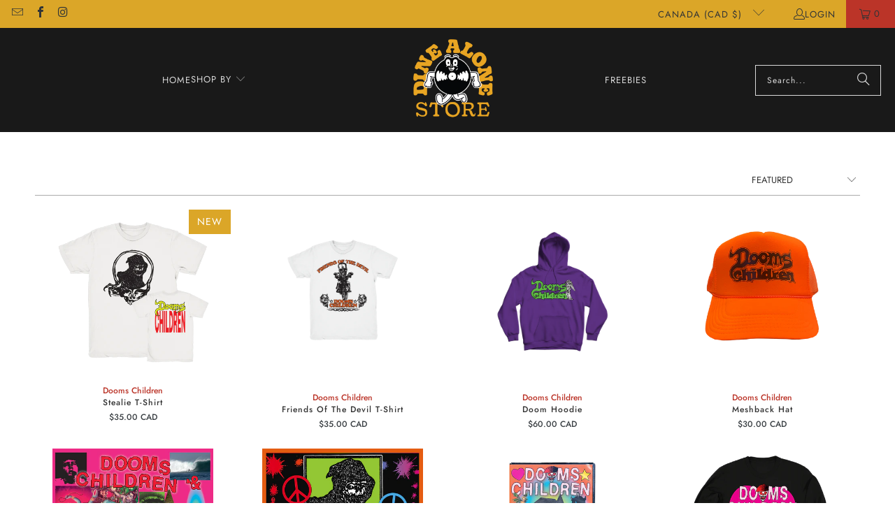

--- FILE ---
content_type: text/html; charset=utf-8
request_url: https://www.dinealonestore.com/collections/dooms-children
body_size: 45839
content:


 <!DOCTYPE html>
<html class="no-js no-touch" lang="en"> <head> <script type="application/vnd.locksmith+json" data-locksmith>{"version":"v254","locked":false,"initialized":true,"scope":"collection","access_granted":true,"access_denied":false,"requires_customer":false,"manual_lock":false,"remote_lock":false,"has_timeout":false,"remote_rendered":null,"hide_resource":false,"hide_links_to_resource":false,"transparent":true,"locks":{"all":[],"opened":[]},"keys":[],"keys_signature":"bb37ce3533e1a1195fd550e7719e843e73b7cfc0e7a16f0d7e4663e62563a12b","state":{"template":"collection","theme":154489028846,"product":null,"collection":"dooms-children","page":null,"blog":null,"article":null,"app":null},"now":1768835686,"path":"\/collections\/dooms-children","locale_root_url":"\/","canonical_url":"https:\/\/www.dinealonestore.com\/collections\/dooms-children","customer_id":null,"customer_id_signature":"bb37ce3533e1a1195fd550e7719e843e73b7cfc0e7a16f0d7e4663e62563a12b","cart":null}</script><script data-locksmith>!function(){undefined;!function(){var s=window.Locksmith={},e=document.querySelector('script[type="application/vnd.locksmith+json"]'),n=e&&e.innerHTML;if(s.state={},s.util={},s.loading=!1,n)try{s.state=JSON.parse(n)}catch(d){}if(document.addEventListener&&document.querySelector){var o,a,i,t=[76,79,67,75,83,77,73,84,72,49,49],c=function(){a=t.slice(0)},l="style",r=function(e){e&&27!==e.keyCode&&"click"!==e.type||(document.removeEventListener("keydown",r),document.removeEventListener("click",r),o&&document.body.removeChild(o),o=null)};c(),document.addEventListener("keyup",function(e){if(e.keyCode===a[0]){if(clearTimeout(i),a.shift(),0<a.length)return void(i=setTimeout(c,1e3));c(),r(),(o=document.createElement("div"))[l].width="50%",o[l].maxWidth="1000px",o[l].height="85%",o[l].border="1px rgba(0, 0, 0, 0.2) solid",o[l].background="rgba(255, 255, 255, 0.99)",o[l].borderRadius="4px",o[l].position="fixed",o[l].top="50%",o[l].left="50%",o[l].transform="translateY(-50%) translateX(-50%)",o[l].boxShadow="0 2px 5px rgba(0, 0, 0, 0.3), 0 0 100vh 100vw rgba(0, 0, 0, 0.5)",o[l].zIndex="2147483645";var t=document.createElement("textarea");t.value=JSON.stringify(JSON.parse(n),null,2),t[l].border="none",t[l].display="block",t[l].boxSizing="border-box",t[l].width="100%",t[l].height="100%",t[l].background="transparent",t[l].padding="22px",t[l].fontFamily="monospace",t[l].fontSize="14px",t[l].color="#333",t[l].resize="none",t[l].outline="none",t.readOnly=!0,o.appendChild(t),document.body.appendChild(o),t.addEventListener("click",function(e){e.stopImmediatePropagation()}),t.select(),document.addEventListener("keydown",r),document.addEventListener("click",r)}})}s.isEmbedded=-1!==window.location.search.indexOf("_ab=0&_fd=0&_sc=1"),s.path=s.state.path||window.location.pathname,s.basePath=s.state.locale_root_url.concat("/apps/locksmith").replace(/^\/\//,"/"),s.reloading=!1,s.util.console=window.console||{log:function(){},error:function(){}},s.util.makeUrl=function(e,t){var n,o=s.basePath+e,a=[],i=s.cache();for(n in i)a.push(n+"="+encodeURIComponent(i[n]));for(n in t)a.push(n+"="+encodeURIComponent(t[n]));return s.state.customer_id&&(a.push("customer_id="+encodeURIComponent(s.state.customer_id)),a.push("customer_id_signature="+encodeURIComponent(s.state.customer_id_signature))),o+=(-1===o.indexOf("?")?"?":"&")+a.join("&")},s._initializeCallbacks=[],s.on=function(e,t){if("initialize"!==e)throw'Locksmith.on() currently only supports the "initialize" event';s._initializeCallbacks.push(t)},s.initializeSession=function(e){if(!s.isEmbedded){var t=!1,n=!0,o=!0;(e=e||{}).silent&&(o=n=!(t=!0)),s.ping({silent:t,spinner:n,reload:o,callback:function(){s._initializeCallbacks.forEach(function(e){e()})}})}},s.cache=function(e){var t={};try{var n=function a(e){return(document.cookie.match("(^|; )"+e+"=([^;]*)")||0)[2]};t=JSON.parse(decodeURIComponent(n("locksmith-params")||"{}"))}catch(d){}if(e){for(var o in e)t[o]=e[o];document.cookie="locksmith-params=; expires=Thu, 01 Jan 1970 00:00:00 GMT; path=/",document.cookie="locksmith-params="+encodeURIComponent(JSON.stringify(t))+"; path=/"}return t},s.cache.cart=s.state.cart,s.cache.cartLastSaved=null,s.params=s.cache(),s.util.reload=function(){s.reloading=!0;try{window.location.href=window.location.href.replace(/#.*/,"")}catch(d){s.util.console.error("Preferred reload method failed",d),window.location.reload()}},s.cache.saveCart=function(e){if(!s.cache.cart||s.cache.cart===s.cache.cartLastSaved)return e?e():null;var t=s.cache.cartLastSaved;s.cache.cartLastSaved=s.cache.cart,fetch("/cart/update.js",{method:"POST",headers:{"Content-Type":"application/json",Accept:"application/json"},body:JSON.stringify({attributes:{locksmith:s.cache.cart}})}).then(function(e){if(!e.ok)throw new Error("Cart update failed: "+e.status);return e.json()}).then(function(){e&&e()})["catch"](function(e){if(s.cache.cartLastSaved=t,!s.reloading)throw e})},s.util.spinnerHTML='<style>body{background:#FFF}@keyframes spin{from{transform:rotate(0deg)}to{transform:rotate(360deg)}}#loading{display:flex;width:100%;height:50vh;color:#777;align-items:center;justify-content:center}#loading .spinner{display:block;animation:spin 600ms linear infinite;position:relative;width:50px;height:50px}#loading .spinner-ring{stroke:currentColor;stroke-dasharray:100%;stroke-width:2px;stroke-linecap:round;fill:none}</style><div id="loading"><div class="spinner"><svg width="100%" height="100%"><svg preserveAspectRatio="xMinYMin"><circle class="spinner-ring" cx="50%" cy="50%" r="45%"></circle></svg></svg></div></div>',s.util.clobberBody=function(e){document.body.innerHTML=e},s.util.clobberDocument=function(e){e.responseText&&(e=e.responseText),document.documentElement&&document.removeChild(document.documentElement);var t=document.open("text/html","replace");t.writeln(e),t.close(),setTimeout(function(){var e=t.querySelector("[autofocus]");e&&e.focus()},100)},s.util.serializeForm=function(e){if(e&&"FORM"===e.nodeName){var t,n,o={};for(t=e.elements.length-1;0<=t;t-=1)if(""!==e.elements[t].name)switch(e.elements[t].nodeName){case"INPUT":switch(e.elements[t].type){default:case"text":case"hidden":case"password":case"button":case"reset":case"submit":o[e.elements[t].name]=e.elements[t].value;break;case"checkbox":case"radio":e.elements[t].checked&&(o[e.elements[t].name]=e.elements[t].value);break;case"file":}break;case"TEXTAREA":o[e.elements[t].name]=e.elements[t].value;break;case"SELECT":switch(e.elements[t].type){case"select-one":o[e.elements[t].name]=e.elements[t].value;break;case"select-multiple":for(n=e.elements[t].options.length-1;0<=n;n-=1)e.elements[t].options[n].selected&&(o[e.elements[t].name]=e.elements[t].options[n].value)}break;case"BUTTON":switch(e.elements[t].type){case"reset":case"submit":case"button":o[e.elements[t].name]=e.elements[t].value}}return o}},s.util.on=function(e,i,s,t){t=t||document;var c="locksmith-"+e+i,n=function(e){var t=e.target,n=e.target.parentElement,o=t&&t.className&&(t.className.baseVal||t.className)||"",a=n&&n.className&&(n.className.baseVal||n.className)||"";("string"==typeof o&&-1!==o.split(/\s+/).indexOf(i)||"string"==typeof a&&-1!==a.split(/\s+/).indexOf(i))&&!e[c]&&(e[c]=!0,s(e))};t.attachEvent?t.attachEvent(e,n):t.addEventListener(e,n,!1)},s.util.enableActions=function(e){s.util.on("click","locksmith-action",function(e){e.preventDefault();var t=e.target;t.dataset.confirmWith&&!confirm(t.dataset.confirmWith)||(t.disabled=!0,t.innerText=t.dataset.disableWith,s.post("/action",t.dataset.locksmithParams,{spinner:!1,type:"text",success:function(e){(e=JSON.parse(e.responseText)).message&&alert(e.message),s.util.reload()}}))},e)},s.util.inject=function(e,t){var n=["data","locksmith","append"];if(-1!==t.indexOf(n.join("-"))){var o=document.createElement("div");o.innerHTML=t,e.appendChild(o)}else e.innerHTML=t;var a,i,s=e.querySelectorAll("script");for(i=0;i<s.length;++i){a=s[i];var c=document.createElement("script");if(a.type&&(c.type=a.type),a.src)c.src=a.src;else{var l=document.createTextNode(a.innerHTML);c.appendChild(l)}e.appendChild(c)}var r=e.querySelector("[autofocus]");r&&r.focus()},s.post=function(e,t,n){!1!==(n=n||{}).spinner&&s.util.clobberBody(s.util.spinnerHTML);var o={};n.container===document?(o.layout=1,n.success=function(e){s.util.clobberDocument(e)}):n.container&&(o.layout=0,n.success=function(e){var t=document.getElementById(n.container);s.util.inject(t,e),t.id===t.firstChild.id&&t.parentElement.replaceChild(t.firstChild,t)}),n.form_type&&(t.form_type=n.form_type),n.include_layout_classes!==undefined&&(t.include_layout_classes=n.include_layout_classes),n.lock_id!==undefined&&(t.lock_id=n.lock_id),s.loading=!0;var a=s.util.makeUrl(e,o),i="json"===n.type||"text"===n.type;fetch(a,{method:"POST",headers:{"Content-Type":"application/json",Accept:i?"application/json":"text/html"},body:JSON.stringify(t)}).then(function(e){if(!e.ok)throw new Error("Request failed: "+e.status);return e.text()}).then(function(e){var t=n.success||s.util.clobberDocument;t(i?{responseText:e}:e)})["catch"](function(e){if(!s.reloading)if("dashboard.weglot.com"!==window.location.host){if(!n.silent)throw alert("Something went wrong! Please refresh and try again."),e;console.error(e)}else console.error(e)})["finally"](function(){s.loading=!1})},s.postResource=function(e,t){e.path=s.path,e.search=window.location.search,e.state=s.state,e.passcode&&(e.passcode=e.passcode.trim()),e.email&&(e.email=e.email.trim()),e.state.cart=s.cache.cart,e.locksmith_json=s.jsonTag,e.locksmith_json_signature=s.jsonTagSignature,s.post("/resource",e,t)},s.ping=function(e){if(!s.isEmbedded){e=e||{};var t=function(){e.reload?s.util.reload():"function"==typeof e.callback&&e.callback()};s.post("/ping",{path:s.path,search:window.location.search,state:s.state},{spinner:!!e.spinner,silent:"undefined"==typeof e.silent||e.silent,type:"text",success:function(e){e&&e.responseText?((e=JSON.parse(e.responseText)).messages&&0<e.messages.length&&s.showMessages(e.messages),e.cart&&s.cache.cart!==e.cart?(s.cache.cart=e.cart,s.cache.saveCart(function(){t(),e.cart&&e.cart.match(/^.+:/)&&s.util.reload()})):t()):console.error("[Locksmith] Invalid result in ping callback:",e)}})}},s.timeoutMonitor=function(){var e=s.cache.cart;s.ping({callback:function(){e!==s.cache.cart||setTimeout(function(){s.timeoutMonitor()},6e4)}})},s.showMessages=function(e){var t=document.createElement("div");t.style.position="fixed",t.style.left=0,t.style.right=0,t.style.bottom="-50px",t.style.opacity=0,t.style.background="#191919",t.style.color="#ddd",t.style.transition="bottom 0.2s, opacity 0.2s",t.style.zIndex=999999,t.innerHTML=" <style>          .locksmith-ab .locksmith-b { display: none; }          .locksmith-ab.toggled .locksmith-b { display: flex; }          .locksmith-ab.toggled .locksmith-a { display: none; }          .locksmith-flex { display: flex; flex-wrap: wrap; justify-content: space-between; align-items: center; padding: 10px 20px; }          .locksmith-message + .locksmith-message { border-top: 1px #555 solid; }          .locksmith-message a { color: inherit; font-weight: bold; }          .locksmith-message a:hover { color: inherit; opacity: 0.8; }          a.locksmith-ab-toggle { font-weight: inherit; text-decoration: underline; }          .locksmith-text { flex-grow: 1; }          .locksmith-cta { flex-grow: 0; text-align: right; }          .locksmith-cta button { transform: scale(0.8); transform-origin: left; }          .locksmith-cta > * { display: block; }          .locksmith-cta > * + * { margin-top: 10px; }          .locksmith-message a.locksmith-close { flex-grow: 0; text-decoration: none; margin-left: 15px; font-size: 30px; font-family: monospace; display: block; padding: 2px 10px; }                    @media screen and (max-width: 600px) {            .locksmith-wide-only { display: none !important; }            .locksmith-flex { padding: 0 15px; }            .locksmith-flex > * { margin-top: 5px; margin-bottom: 5px; }            .locksmith-cta { text-align: left; }          }                    @media screen and (min-width: 601px) {            .locksmith-narrow-only { display: none !important; }          }</style>      "+e.map(function(e){return'<div class="locksmith-message">'+e+"</div>"}).join(""),document.body.appendChild(t),document.body.style.position="relative",document.body.parentElement.style.paddingBottom=t.offsetHeight+"px",setTimeout(function(){t.style.bottom=0,t.style.opacity=1},50),s.util.on("click","locksmith-ab-toggle",function(e){e.preventDefault();for(var t=e.target.parentElement;-1===t.className.split(" ").indexOf("locksmith-ab");)t=t.parentElement;-1!==t.className.split(" ").indexOf("toggled")?t.className=t.className.replace("toggled",""):t.className=t.className+" toggled"}),s.util.enableActions(t)}}()}();</script> <script data-locksmith>Locksmith.cache.cart=null</script> <script data-locksmith>Locksmith.jsonTag="{\"version\":\"v254\",\"locked\":false,\"initialized\":true,\"scope\":\"collection\",\"access_granted\":true,\"access_denied\":false,\"requires_customer\":false,\"manual_lock\":false,\"remote_lock\":false,\"has_timeout\":false,\"remote_rendered\":null,\"hide_resource\":false,\"hide_links_to_resource\":false,\"transparent\":true,\"locks\":{\"all\":[],\"opened\":[]},\"keys\":[],\"keys_signature\":\"bb37ce3533e1a1195fd550e7719e843e73b7cfc0e7a16f0d7e4663e62563a12b\",\"state\":{\"template\":\"collection\",\"theme\":154489028846,\"product\":null,\"collection\":\"dooms-children\",\"page\":null,\"blog\":null,\"article\":null,\"app\":null},\"now\":1768835686,\"path\":\"\\\/collections\\\/dooms-children\",\"locale_root_url\":\"\\\/\",\"canonical_url\":\"https:\\\/\\\/www.dinealonestore.com\\\/collections\\\/dooms-children\",\"customer_id\":null,\"customer_id_signature\":\"bb37ce3533e1a1195fd550e7719e843e73b7cfc0e7a16f0d7e4663e62563a12b\",\"cart\":null}";Locksmith.jsonTagSignature="f1ec6e0c0d2779587c54f6b8381ed8b631dcebdb773c66a966fd53d923716220"</script> <script>
    window.Store = window.Store || {};
    window.Store.id = 7156209;</script> <meta charset="utf-8"> <meta http-equiv="cleartype" content="on"> <meta name="robots" content="index,follow"> <!-- Mobile Specific Metas --> <meta name="HandheldFriendly" content="True"> <meta name="MobileOptimized" content="320"> <meta name="viewport" content="width=device-width,initial-scale=1"> <meta name="theme-color" content="#ffffff"> <title>
      Dooms Children - Dine Alone Records</title> <!-- Preconnect Domains --> <link rel="preconnect" href="https://fonts.shopifycdn.com" /> <link rel="preconnect" href="https://cdn.shopify.com" /> <link rel="preconnect" href="https://v.shopify.com" /> <link rel="preconnect" href="https://cdn.shopifycloud.com" /> <link rel="preconnect" href="https://monorail-edge.shopifysvc.com"> <!-- fallback for browsers that don't support preconnect --> <link rel="dns-prefetch" href="https://fonts.shopifycdn.com" /> <link rel="dns-prefetch" href="https://cdn.shopify.com" /> <link rel="dns-prefetch" href="https://v.shopify.com" /> <link rel="dns-prefetch" href="https://cdn.shopifycloud.com" /> <link rel="dns-prefetch" href="https://monorail-edge.shopifysvc.com"> <!-- Preload Assets --> <link rel="preload" href="//www.dinealonestore.com/cdn/shop/t/53/assets/fancybox.css?v=19278034316635137701761168945" as="style"> <link rel="preload" href="//www.dinealonestore.com/cdn/shop/t/53/assets/styles.css?v=70063810260035692141762191684" as="style"> <link rel="preload" href="//www.dinealonestore.com/cdn/shop/t/53/assets/jquery.min.js?v=81049236547974671631761168943" as="script"> <link rel="preload" href="//www.dinealonestore.com/cdn/shop/t/53/assets/vendors.js?v=116787145737697578771761168943" as="script"> <link rel="preload" href="//www.dinealonestore.com/cdn/shop/t/53/assets/sections.js?v=92026143547309167601761168945" as="script"> <link rel="preload" href="//www.dinealonestore.com/cdn/shop/t/53/assets/utilities.js?v=28671549812804791441761168943" as="script"> <link rel="preload" href="//www.dinealonestore.com/cdn/shop/t/53/assets/app.js?v=177844913793715598101761168943" as="script"> <!-- Stylesheet for Fancybox library --> <link href="//www.dinealonestore.com/cdn/shop/t/53/assets/fancybox.css?v=19278034316635137701761168945" rel="stylesheet" type="text/css" media="all" /> <!-- Stylesheets for Turbo --> <link href="//www.dinealonestore.com/cdn/shop/t/53/assets/styles.css?v=70063810260035692141762191684" rel="stylesheet" type="text/css" media="all" /> <script>
      window.lazySizesConfig = window.lazySizesConfig || {};

      lazySizesConfig.expand = 300;
      lazySizesConfig.loadHidden = false;

      /*! lazysizes - v5.2.2 - bgset plugin */
      !function(e,t){var a=function(){t(e.lazySizes),e.removeEventListener("lazyunveilread",a,!0)};t=t.bind(null,e,e.document),"object"==typeof module&&module.exports?t(require("lazysizes")):"function"==typeof define&&define.amd?define(["lazysizes"],t):e.lazySizes?a():e.addEventListener("lazyunveilread",a,!0)}(window,function(e,z,g){"use strict";var c,y,b,f,i,s,n,v,m;e.addEventListener&&(c=g.cfg,y=/\s+/g,b=/\s*\|\s+|\s+\|\s*/g,f=/^(.+?)(?:\s+\[\s*(.+?)\s*\])(?:\s+\[\s*(.+?)\s*\])?$/,i=/^\s*\(*\s*type\s*:\s*(.+?)\s*\)*\s*$/,s=/\(|\)|'/,n={contain:1,cover:1},v=function(e,t){var a;t&&((a=t.match(i))&&a[1]?e.setAttribute("type",a[1]):e.setAttribute("media",c.customMedia[t]||t))},m=function(e){var t,a,i,r;e.target._lazybgset&&(a=(t=e.target)._lazybgset,(i=t.currentSrc||t.src)&&((r=g.fire(a,"bgsetproxy",{src:i,useSrc:s.test(i)?JSON.stringify(i):i})).defaultPrevented||(a.style.backgroundImage="url("+r.detail.useSrc+")")),t._lazybgsetLoading&&(g.fire(a,"_lazyloaded",{},!1,!0),delete t._lazybgsetLoading))},addEventListener("lazybeforeunveil",function(e){var t,a,i,r,s,n,l,d,o,u;!e.defaultPrevented&&(t=e.target.getAttribute("data-bgset"))&&(o=e.target,(u=z.createElement("img")).alt="",u._lazybgsetLoading=!0,e.detail.firesLoad=!0,a=t,i=o,r=u,s=z.createElement("picture"),n=i.getAttribute(c.sizesAttr),l=i.getAttribute("data-ratio"),d=i.getAttribute("data-optimumx"),i._lazybgset&&i._lazybgset.parentNode==i&&i.removeChild(i._lazybgset),Object.defineProperty(r,"_lazybgset",{value:i,writable:!0}),Object.defineProperty(i,"_lazybgset",{value:s,writable:!0}),a=a.replace(y," ").split(b),s.style.display="none",r.className=c.lazyClass,1!=a.length||n||(n="auto"),a.forEach(function(e){var t,a=z.createElement("source");n&&"auto"!=n&&a.setAttribute("sizes",n),(t=e.match(f))?(a.setAttribute(c.srcsetAttr,t[1]),v(a,t[2]),v(a,t[3])):a.setAttribute(c.srcsetAttr,e),s.appendChild(a)}),n&&(r.setAttribute(c.sizesAttr,n),i.removeAttribute(c.sizesAttr),i.removeAttribute("sizes")),d&&r.setAttribute("data-optimumx",d),l&&r.setAttribute("data-ratio",l),s.appendChild(r),i.appendChild(s),setTimeout(function(){g.loader.unveil(u),g.rAF(function(){g.fire(u,"_lazyloaded",{},!0,!0),u.complete&&m({target:u})})}))}),z.addEventListener("load",m,!0),e.addEventListener("lazybeforesizes",function(e){var t,a,i,r;e.detail.instance==g&&e.target._lazybgset&&e.detail.dataAttr&&(t=e.target._lazybgset,i=t,r=(getComputedStyle(i)||{getPropertyValue:function(){}}).getPropertyValue("background-size"),!n[r]&&n[i.style.backgroundSize]&&(r=i.style.backgroundSize),n[a=r]&&(e.target._lazysizesParentFit=a,g.rAF(function(){e.target.setAttribute("data-parent-fit",a),e.target._lazysizesParentFit&&delete e.target._lazysizesParentFit})))},!0),z.documentElement.addEventListener("lazybeforesizes",function(e){var t,a;!e.defaultPrevented&&e.target._lazybgset&&e.detail.instance==g&&(e.detail.width=(t=e.target._lazybgset,a=g.gW(t,t.parentNode),(!t._lazysizesWidth||a>t._lazysizesWidth)&&(t._lazysizesWidth=a),t._lazysizesWidth))}))});

      /*! lazysizes - v5.2.2 */
      !function(e){var t=function(u,D,f){"use strict";var k,H;if(function(){var e;var t={lazyClass:"lazyload",loadedClass:"lazyloaded",loadingClass:"lazyloading",preloadClass:"lazypreload",errorClass:"lazyerror",autosizesClass:"lazyautosizes",srcAttr:"data-src",srcsetAttr:"data-srcset",sizesAttr:"data-sizes",minSize:40,customMedia:{},init:true,expFactor:1.5,hFac:.8,loadMode:2,loadHidden:true,ricTimeout:0,throttleDelay:125};H=u.lazySizesConfig||u.lazysizesConfig||{};for(e in t){if(!(e in H)){H[e]=t[e]}}}(),!D||!D.getElementsByClassName){return{init:function(){},cfg:H,noSupport:true}}var O=D.documentElement,a=u.HTMLPictureElement,P="addEventListener",$="getAttribute",q=u[P].bind(u),I=u.setTimeout,U=u.requestAnimationFrame||I,l=u.requestIdleCallback,j=/^picture$/i,r=["load","error","lazyincluded","_lazyloaded"],i={},G=Array.prototype.forEach,J=function(e,t){if(!i[t]){i[t]=new RegExp("(\\s|^)"+t+"(\\s|$)")}return i[t].test(e[$]("class")||"")&&i[t]},K=function(e,t){if(!J(e,t)){e.setAttribute("class",(e[$]("class")||"").trim()+" "+t)}},Q=function(e,t){var i;if(i=J(e,t)){e.setAttribute("class",(e[$]("class")||"").replace(i," "))}},V=function(t,i,e){var a=e?P:"removeEventListener";if(e){V(t,i)}r.forEach(function(e){t[a](e,i)})},X=function(e,t,i,a,r){var n=D.createEvent("Event");if(!i){i={}}i.instance=k;n.initEvent(t,!a,!r);n.detail=i;e.dispatchEvent(n);return n},Y=function(e,t){var i;if(!a&&(i=u.picturefill||H.pf)){if(t&&t.src&&!e[$]("srcset")){e.setAttribute("srcset",t.src)}i({reevaluate:true,elements:[e]})}else if(t&&t.src){e.src=t.src}},Z=function(e,t){return(getComputedStyle(e,null)||{})[t]},s=function(e,t,i){i=i||e.offsetWidth;while(i<H.minSize&&t&&!e._lazysizesWidth){i=t.offsetWidth;t=t.parentNode}return i},ee=function(){var i,a;var t=[];var r=[];var n=t;var s=function(){var e=n;n=t.length?r:t;i=true;a=false;while(e.length){e.shift()()}i=false};var e=function(e,t){if(i&&!t){e.apply(this,arguments)}else{n.push(e);if(!a){a=true;(D.hidden?I:U)(s)}}};e._lsFlush=s;return e}(),te=function(i,e){return e?function(){ee(i)}:function(){var e=this;var t=arguments;ee(function(){i.apply(e,t)})}},ie=function(e){var i;var a=0;var r=H.throttleDelay;var n=H.ricTimeout;var t=function(){i=false;a=f.now();e()};var s=l&&n>49?function(){l(t,{timeout:n});if(n!==H.ricTimeout){n=H.ricTimeout}}:te(function(){I(t)},true);return function(e){var t;if(e=e===true){n=33}if(i){return}i=true;t=r-(f.now()-a);if(t<0){t=0}if(e||t<9){s()}else{I(s,t)}}},ae=function(e){var t,i;var a=99;var r=function(){t=null;e()};var n=function(){var e=f.now()-i;if(e<a){I(n,a-e)}else{(l||r)(r)}};return function(){i=f.now();if(!t){t=I(n,a)}}},e=function(){var v,m,c,h,e;var y,z,g,p,C,b,A;var n=/^img$/i;var d=/^iframe$/i;var E="onscroll"in u&&!/(gle|ing)bot/.test(navigator.userAgent);var _=0;var w=0;var N=0;var M=-1;var x=function(e){N--;if(!e||N<0||!e.target){N=0}};var W=function(e){if(A==null){A=Z(D.body,"visibility")=="hidden"}return A||!(Z(e.parentNode,"visibility")=="hidden"&&Z(e,"visibility")=="hidden")};var S=function(e,t){var i;var a=e;var r=W(e);g-=t;b+=t;p-=t;C+=t;while(r&&(a=a.offsetParent)&&a!=D.body&&a!=O){r=(Z(a,"opacity")||1)>0;if(r&&Z(a,"overflow")!="visible"){i=a.getBoundingClientRect();r=C>i.left&&p<i.right&&b>i.top-1&&g<i.bottom+1}}return r};var t=function(){var e,t,i,a,r,n,s,l,o,u,f,c;var d=k.elements;if((h=H.loadMode)&&N<8&&(e=d.length)){t=0;M++;for(;t<e;t++){if(!d[t]||d[t]._lazyRace){continue}if(!E||k.prematureUnveil&&k.prematureUnveil(d[t])){R(d[t]);continue}if(!(l=d[t][$]("data-expand"))||!(n=l*1)){n=w}if(!u){u=!H.expand||H.expand<1?O.clientHeight>500&&O.clientWidth>500?500:370:H.expand;k._defEx=u;f=u*H.expFactor;c=H.hFac;A=null;if(w<f&&N<1&&M>2&&h>2&&!D.hidden){w=f;M=0}else if(h>1&&M>1&&N<6){w=u}else{w=_}}if(o!==n){y=innerWidth+n*c;z=innerHeight+n;s=n*-1;o=n}i=d[t].getBoundingClientRect();if((b=i.bottom)>=s&&(g=i.top)<=z&&(C=i.right)>=s*c&&(p=i.left)<=y&&(b||C||p||g)&&(H.loadHidden||W(d[t]))&&(m&&N<3&&!l&&(h<3||M<4)||S(d[t],n))){R(d[t]);r=true;if(N>9){break}}else if(!r&&m&&!a&&N<4&&M<4&&h>2&&(v[0]||H.preloadAfterLoad)&&(v[0]||!l&&(b||C||p||g||d[t][$](H.sizesAttr)!="auto"))){a=v[0]||d[t]}}if(a&&!r){R(a)}}};var i=ie(t);var B=function(e){var t=e.target;if(t._lazyCache){delete t._lazyCache;return}x(e);K(t,H.loadedClass);Q(t,H.loadingClass);V(t,L);X(t,"lazyloaded")};var a=te(B);var L=function(e){a({target:e.target})};var T=function(t,i){try{t.contentWindow.location.replace(i)}catch(e){t.src=i}};var F=function(e){var t;var i=e[$](H.srcsetAttr);if(t=H.customMedia[e[$]("data-media")||e[$]("media")]){e.setAttribute("media",t)}if(i){e.setAttribute("srcset",i)}};var s=te(function(t,e,i,a,r){var n,s,l,o,u,f;if(!(u=X(t,"lazybeforeunveil",e)).defaultPrevented){if(a){if(i){K(t,H.autosizesClass)}else{t.setAttribute("sizes",a)}}s=t[$](H.srcsetAttr);n=t[$](H.srcAttr);if(r){l=t.parentNode;o=l&&j.test(l.nodeName||"")}f=e.firesLoad||"src"in t&&(s||n||o);u={target:t};K(t,H.loadingClass);if(f){clearTimeout(c);c=I(x,2500);V(t,L,true)}if(o){G.call(l.getElementsByTagName("source"),F)}if(s){t.setAttribute("srcset",s)}else if(n&&!o){if(d.test(t.nodeName)){T(t,n)}else{t.src=n}}if(r&&(s||o)){Y(t,{src:n})}}if(t._lazyRace){delete t._lazyRace}Q(t,H.lazyClass);ee(function(){var e=t.complete&&t.naturalWidth>1;if(!f||e){if(e){K(t,"ls-is-cached")}B(u);t._lazyCache=true;I(function(){if("_lazyCache"in t){delete t._lazyCache}},9)}if(t.loading=="lazy"){N--}},true)});var R=function(e){if(e._lazyRace){return}var t;var i=n.test(e.nodeName);var a=i&&(e[$](H.sizesAttr)||e[$]("sizes"));var r=a=="auto";if((r||!m)&&i&&(e[$]("src")||e.srcset)&&!e.complete&&!J(e,H.errorClass)&&J(e,H.lazyClass)){return}t=X(e,"lazyunveilread").detail;if(r){re.updateElem(e,true,e.offsetWidth)}e._lazyRace=true;N++;s(e,t,r,a,i)};var r=ae(function(){H.loadMode=3;i()});var l=function(){if(H.loadMode==3){H.loadMode=2}r()};var o=function(){if(m){return}if(f.now()-e<999){I(o,999);return}m=true;H.loadMode=3;i();q("scroll",l,true)};return{_:function(){e=f.now();k.elements=D.getElementsByClassName(H.lazyClass);v=D.getElementsByClassName(H.lazyClass+" "+H.preloadClass);q("scroll",i,true);q("resize",i,true);q("pageshow",function(e){if(e.persisted){var t=D.querySelectorAll("."+H.loadingClass);if(t.length&&t.forEach){U(function(){t.forEach(function(e){if(e.complete){R(e)}})})}}});if(u.MutationObserver){new MutationObserver(i).observe(O,{childList:true,subtree:true,attributes:true})}else{O[P]("DOMNodeInserted",i,true);O[P]("DOMAttrModified",i,true);setInterval(i,999)}q("hashchange",i,true);["focus","mouseover","click","load","transitionend","animationend"].forEach(function(e){D[P](e,i,true)});if(/d$|^c/.test(D.readyState)){o()}else{q("load",o);D[P]("DOMContentLoaded",i);I(o,2e4)}if(k.elements.length){t();ee._lsFlush()}else{i()}},checkElems:i,unveil:R,_aLSL:l}}(),re=function(){var i;var n=te(function(e,t,i,a){var r,n,s;e._lazysizesWidth=a;a+="px";e.setAttribute("sizes",a);if(j.test(t.nodeName||"")){r=t.getElementsByTagName("source");for(n=0,s=r.length;n<s;n++){r[n].setAttribute("sizes",a)}}if(!i.detail.dataAttr){Y(e,i.detail)}});var a=function(e,t,i){var a;var r=e.parentNode;if(r){i=s(e,r,i);a=X(e,"lazybeforesizes",{width:i,dataAttr:!!t});if(!a.defaultPrevented){i=a.detail.width;if(i&&i!==e._lazysizesWidth){n(e,r,a,i)}}}};var e=function(){var e;var t=i.length;if(t){e=0;for(;e<t;e++){a(i[e])}}};var t=ae(e);return{_:function(){i=D.getElementsByClassName(H.autosizesClass);q("resize",t)},checkElems:t,updateElem:a}}(),t=function(){if(!t.i&&D.getElementsByClassName){t.i=true;re._();e._()}};return I(function(){H.init&&t()}),k={cfg:H,autoSizer:re,loader:e,init:t,uP:Y,aC:K,rC:Q,hC:J,fire:X,gW:s,rAF:ee}}(e,e.document,Date);e.lazySizes=t,"object"==typeof module&&module.exports&&(module.exports=t)}("undefined"!=typeof window?window:{});</script> <!-- Icons --> <link rel="shortcut icon" type="image/x-icon" href="//www.dinealonestore.com/cdn/shop/files/DAS-FavIcon_180x180.png?v=1704734888"> <link rel="apple-touch-icon" href="//www.dinealonestore.com/cdn/shop/files/DAS-FavIcon_180x180.png?v=1704734888"/> <link rel="apple-touch-icon" sizes="57x57" href="//www.dinealonestore.com/cdn/shop/files/DAS-FavIcon_57x57.png?v=1704734888"/> <link rel="apple-touch-icon" sizes="60x60" href="//www.dinealonestore.com/cdn/shop/files/DAS-FavIcon_60x60.png?v=1704734888"/> <link rel="apple-touch-icon" sizes="72x72" href="//www.dinealonestore.com/cdn/shop/files/DAS-FavIcon_72x72.png?v=1704734888"/> <link rel="apple-touch-icon" sizes="76x76" href="//www.dinealonestore.com/cdn/shop/files/DAS-FavIcon_76x76.png?v=1704734888"/> <link rel="apple-touch-icon" sizes="114x114" href="//www.dinealonestore.com/cdn/shop/files/DAS-FavIcon_114x114.png?v=1704734888"/> <link rel="apple-touch-icon" sizes="180x180" href="//www.dinealonestore.com/cdn/shop/files/DAS-FavIcon_180x180.png?v=1704734888"/> <link rel="apple-touch-icon" sizes="228x228" href="//www.dinealonestore.com/cdn/shop/files/DAS-FavIcon_228x228.png?v=1704734888"/> <link rel="canonical" href="https://www.dinealonestore.com/collections/dooms-children"/> <script src="//www.dinealonestore.com/cdn/shop/t/53/assets/jquery.min.js?v=81049236547974671631761168943" defer></script> <script src="//www.dinealonestore.com/cdn/shop/t/53/assets/currencies.js?v=1648699478663843391761168944" defer></script> <script>
      window.PXUTheme = window.PXUTheme || {};
      window.PXUTheme.version = '9.0.0';
      window.PXUTheme.name = 'Turbo';</script>
    


    
<template id="price-ui"><span class="price " data-price></span><span class="compare-at-price" data-compare-at-price></span><span class="unit-pricing" data-unit-pricing></span></template> <template id="price-ui-badge"><div class="price-ui-badge__sticker price-ui-badge__sticker--"> <span class="price-ui-badge__sticker-text" data-badge></span></div></template> <template id="price-ui__price"><span class="money" data-price></span></template> <template id="price-ui__price-range"><span class="price-min" data-price-min><span class="money" data-price></span></span> - <span class="price-max" data-price-max><span class="money" data-price></span></span></template> <template id="price-ui__unit-pricing"><span class="unit-quantity" data-unit-quantity></span> | <span class="unit-price" data-unit-price><span class="money" data-price></span></span> / <span class="unit-measurement" data-unit-measurement></span></template> <template id="price-ui-badge__percent-savings-range">Save up to <span data-price-percent></span>%</template> <template id="price-ui-badge__percent-savings">Save <span data-price-percent></span>%</template> <template id="price-ui-badge__price-savings-range">Save up to <span class="money" data-price></span></template> <template id="price-ui-badge__price-savings">Save <span class="money" data-price></span></template> <template id="price-ui-badge__on-sale">Sale</template> <template id="price-ui-badge__sold-out">Sold out</template> <template id="price-ui-badge__in-stock">In stock</template> <script>
      
window.PXUTheme = window.PXUTheme || {};


window.PXUTheme.theme_settings = {};
window.PXUTheme.currency = {};
window.PXUTheme.routes = window.PXUTheme.routes || {};


window.PXUTheme.theme_settings.display_tos_checkbox = false;
window.PXUTheme.theme_settings.go_to_checkout = true;
window.PXUTheme.theme_settings.cart_action = "redirect_cart";
window.PXUTheme.theme_settings.cart_shipping_calculator = false;


window.PXUTheme.theme_settings.collection_swatches = false;
window.PXUTheme.theme_settings.collection_secondary_image = true;


window.PXUTheme.currency.show_multiple_currencies = false;
window.PXUTheme.currency.shop_currency = "CAD";
window.PXUTheme.currency.default_currency = "CAD";
window.PXUTheme.currency.display_format = "money_format";
window.PXUTheme.currency.money_format = "${{amount}} CAD";
window.PXUTheme.currency.money_format_no_currency = "${{amount}} CAD";
window.PXUTheme.currency.money_format_currency = "${{amount}} CAD";
window.PXUTheme.currency.native_multi_currency = true;
window.PXUTheme.currency.iso_code = "CAD";
window.PXUTheme.currency.symbol = "$";


window.PXUTheme.theme_settings.display_inventory_left = false;
window.PXUTheme.theme_settings.inventory_threshold = 10;
window.PXUTheme.theme_settings.limit_quantity = true;


window.PXUTheme.theme_settings.menu_position = null;


window.PXUTheme.theme_settings.newsletter_popup = false;
window.PXUTheme.theme_settings.newsletter_popup_days = "14";
window.PXUTheme.theme_settings.newsletter_popup_mobile = false;
window.PXUTheme.theme_settings.newsletter_popup_seconds = 0;


window.PXUTheme.theme_settings.pagination_type = "basic_pagination";


window.PXUTheme.theme_settings.enable_shopify_collection_badges = false;
window.PXUTheme.theme_settings.quick_shop_thumbnail_position = null;
window.PXUTheme.theme_settings.product_form_style = "select";
window.PXUTheme.theme_settings.sale_banner_enabled = true;
window.PXUTheme.theme_settings.display_savings = false;
window.PXUTheme.theme_settings.display_sold_out_price = false;
window.PXUTheme.theme_settings.free_text = "Free";
window.PXUTheme.theme_settings.video_looping = null;
window.PXUTheme.theme_settings.quick_shop_style = "popup";
window.PXUTheme.theme_settings.hover_enabled = false;


window.PXUTheme.routes.cart_url = "/cart";
window.PXUTheme.routes.root_url = "/";
window.PXUTheme.routes.search_url = "/search";
window.PXUTheme.routes.all_products_collection_url = "/collections/all";
window.PXUTheme.routes.product_recommendations_url = "/recommendations/products";
window.PXUTheme.routes.predictive_search_url = "/search/suggest";


window.PXUTheme.theme_settings.image_loading_style = "blur-up";


window.PXUTheme.theme_settings.enable_autocomplete = true;


window.PXUTheme.theme_settings.page_dots_enabled = false;
window.PXUTheme.theme_settings.slideshow_arrow_size = "regular";


window.PXUTheme.theme_settings.quick_shop_enabled = false;


window.PXUTheme.translation = {};


window.PXUTheme.translation.agree_to_terms_warning = "You must agree with the terms and conditions to checkout.";
window.PXUTheme.translation.one_item_left = "item left";
window.PXUTheme.translation.items_left_text = "items left";
window.PXUTheme.translation.cart_savings_text = "Total Savings";
window.PXUTheme.translation.cart_discount_text = "Discount";
window.PXUTheme.translation.cart_subtotal_text = "Subtotal";
window.PXUTheme.translation.cart_remove_text = "Remove";
window.PXUTheme.translation.cart_free_text = "Free";


window.PXUTheme.translation.newsletter_success_text = "Thank you for joining our mailing list!";


window.PXUTheme.translation.notify_email = "Enter your email address...";
window.PXUTheme.translation.notify_email_value = "Translation missing: en.contact.fields.email";
window.PXUTheme.translation.notify_email_send = "Send";
window.PXUTheme.translation.notify_message_first = "Please notify me when ";
window.PXUTheme.translation.notify_message_last = " becomes available - ";
window.PXUTheme.translation.notify_success_text = "Thanks! We will notify you when this product becomes available!";


window.PXUTheme.translation.add_to_cart = "Add to Cart";
window.PXUTheme.translation.coming_soon_text = "Coming Soon";
window.PXUTheme.translation.sold_out_text = "Sold Out";
window.PXUTheme.translation.sale_text = "Sale";
window.PXUTheme.translation.savings_text = "You Save";
window.PXUTheme.translation.from_text = "from";
window.PXUTheme.translation.new_text = "New";
window.PXUTheme.translation.pre_order_text = "Pre-Order";
window.PXUTheme.translation.unavailable_text = "Unavailable";


window.PXUTheme.translation.all_results = "View all results";
window.PXUTheme.translation.no_results = "Sorry, no results!";


window.PXUTheme.media_queries = {};
window.PXUTheme.media_queries.small = window.matchMedia( "(max-width: 480px)" );
window.PXUTheme.media_queries.medium = window.matchMedia( "(max-width: 798px)" );
window.PXUTheme.media_queries.large = window.matchMedia( "(min-width: 799px)" );
window.PXUTheme.media_queries.larger = window.matchMedia( "(min-width: 960px)" );
window.PXUTheme.media_queries.xlarge = window.matchMedia( "(min-width: 1200px)" );
window.PXUTheme.media_queries.ie10 = window.matchMedia( "all and (-ms-high-contrast: none), (-ms-high-contrast: active)" );
window.PXUTheme.media_queries.tablet = window.matchMedia( "only screen and (min-width: 799px) and (max-width: 1024px)" );
window.PXUTheme.media_queries.mobile_and_tablet = window.matchMedia( "(max-width: 1024px)" );</script> <script src="//www.dinealonestore.com/cdn/shop/t/53/assets/vendors.js?v=116787145737697578771761168943" defer></script> <script src="//www.dinealonestore.com/cdn/shop/t/53/assets/sections.js?v=92026143547309167601761168945" defer></script> <script src="//www.dinealonestore.com/cdn/shop/t/53/assets/utilities.js?v=28671549812804791441761168943" defer></script> <script src="//www.dinealonestore.com/cdn/shop/t/53/assets/app.js?v=177844913793715598101761168943" defer></script> <script src="//www.dinealonestore.com/cdn/shop/t/53/assets/instantclick.min.js?v=20092422000980684151761168946" data-no-instant defer></script> <script data-no-instant>
        window.addEventListener('DOMContentLoaded', function() {

          function inIframe() {
            try {
              return window.self !== window.top;
            } catch (e) {
              return true;
            }
          }

          if (!inIframe()){
            InstantClick.on('change', function() {

              $('head script[src*="shopify"]').each(function() {
                var script = document.createElement('script');
                script.type = 'text/javascript';
                script.src = $(this).attr('src');

                $('body').append(script);
              });

              $('body').removeClass('fancybox-active');
              $.fancybox.destroy();

              InstantClick.init();

            });
          }
        });</script> <script></script> <script>window.performance && window.performance.mark && window.performance.mark('shopify.content_for_header.start');</script><meta name="facebook-domain-verification" content="nk9bk29y4jkjhacu0toqvda58bgz1r">
<meta name="google-site-verification" content="RbZU4REXsHJNVR88fv9ab-ID0pRLv-JEN597unEMrag">
<meta id="shopify-digital-wallet" name="shopify-digital-wallet" content="/7156209/digital_wallets/dialog">
<meta name="shopify-requires-components" content="true" product-ids="8132183654638">
<meta name="shopify-checkout-api-token" content="b0121ed73b3c3375ed0b647805605311">
<meta id="in-context-paypal-metadata" data-shop-id="7156209" data-venmo-supported="false" data-environment="production" data-locale="en_US" data-paypal-v4="true" data-currency="CAD">
<link rel="alternate" type="application/atom+xml" title="Feed" href="/collections/dooms-children.atom" />
<link rel="alternate" type="application/json+oembed" href="https://www.dinealonestore.com/collections/dooms-children.oembed">
<script async="async" src="/checkouts/internal/preloads.js?locale=en-CA"></script>
<link rel="preconnect" href="https://shop.app" crossorigin="anonymous">
<script async="async" src="https://shop.app/checkouts/internal/preloads.js?locale=en-CA&shop_id=7156209" crossorigin="anonymous"></script>
<script id="apple-pay-shop-capabilities" type="application/json">{"shopId":7156209,"countryCode":"CA","currencyCode":"CAD","merchantCapabilities":["supports3DS"],"merchantId":"gid:\/\/shopify\/Shop\/7156209","merchantName":"Dine Alone Records ","requiredBillingContactFields":["postalAddress","email","phone"],"requiredShippingContactFields":["postalAddress","email","phone"],"shippingType":"shipping","supportedNetworks":["visa","masterCard","amex","discover","interac","jcb"],"total":{"type":"pending","label":"Dine Alone Records ","amount":"1.00"},"shopifyPaymentsEnabled":true,"supportsSubscriptions":true}</script>
<script id="shopify-features" type="application/json">{"accessToken":"b0121ed73b3c3375ed0b647805605311","betas":["rich-media-storefront-analytics"],"domain":"www.dinealonestore.com","predictiveSearch":true,"shopId":7156209,"locale":"en"}</script>
<script>var Shopify = Shopify || {};
Shopify.shop = "dinealone10.myshopify.com";
Shopify.locale = "en";
Shopify.currency = {"active":"CAD","rate":"1.0"};
Shopify.country = "CA";
Shopify.theme = {"name":"Dine-Alone-Turbo-9.0.0\/main","id":154489028846,"schema_name":"Turbo","schema_version":"9.0.0","theme_store_id":null,"role":"main"};
Shopify.theme.handle = "null";
Shopify.theme.style = {"id":null,"handle":null};
Shopify.cdnHost = "www.dinealonestore.com/cdn";
Shopify.routes = Shopify.routes || {};
Shopify.routes.root = "/";</script>
<script type="module">!function(o){(o.Shopify=o.Shopify||{}).modules=!0}(window);</script>
<script>!function(o){function n(){var o=[];function n(){o.push(Array.prototype.slice.apply(arguments))}return n.q=o,n}var t=o.Shopify=o.Shopify||{};t.loadFeatures=n(),t.autoloadFeatures=n()}(window);</script>
<script>
  window.ShopifyPay = window.ShopifyPay || {};
  window.ShopifyPay.apiHost = "shop.app\/pay";
  window.ShopifyPay.redirectState = null;
</script>
<script id="shop-js-analytics" type="application/json">{"pageType":"collection"}</script>
<script defer="defer" async type="module" src="//www.dinealonestore.com/cdn/shopifycloud/shop-js/modules/v2/client.init-shop-cart-sync_C5BV16lS.en.esm.js"></script>
<script defer="defer" async type="module" src="//www.dinealonestore.com/cdn/shopifycloud/shop-js/modules/v2/chunk.common_CygWptCX.esm.js"></script>
<script type="module">
  await import("//www.dinealonestore.com/cdn/shopifycloud/shop-js/modules/v2/client.init-shop-cart-sync_C5BV16lS.en.esm.js");
await import("//www.dinealonestore.com/cdn/shopifycloud/shop-js/modules/v2/chunk.common_CygWptCX.esm.js");

  window.Shopify.SignInWithShop?.initShopCartSync?.({"fedCMEnabled":true,"windoidEnabled":true});

</script>
<script>
  window.Shopify = window.Shopify || {};
  if (!window.Shopify.featureAssets) window.Shopify.featureAssets = {};
  window.Shopify.featureAssets['shop-js'] = {"shop-cart-sync":["modules/v2/client.shop-cart-sync_ZFArdW7E.en.esm.js","modules/v2/chunk.common_CygWptCX.esm.js"],"init-fed-cm":["modules/v2/client.init-fed-cm_CmiC4vf6.en.esm.js","modules/v2/chunk.common_CygWptCX.esm.js"],"shop-button":["modules/v2/client.shop-button_tlx5R9nI.en.esm.js","modules/v2/chunk.common_CygWptCX.esm.js"],"shop-cash-offers":["modules/v2/client.shop-cash-offers_DOA2yAJr.en.esm.js","modules/v2/chunk.common_CygWptCX.esm.js","modules/v2/chunk.modal_D71HUcav.esm.js"],"init-windoid":["modules/v2/client.init-windoid_sURxWdc1.en.esm.js","modules/v2/chunk.common_CygWptCX.esm.js"],"shop-toast-manager":["modules/v2/client.shop-toast-manager_ClPi3nE9.en.esm.js","modules/v2/chunk.common_CygWptCX.esm.js"],"init-shop-email-lookup-coordinator":["modules/v2/client.init-shop-email-lookup-coordinator_B8hsDcYM.en.esm.js","modules/v2/chunk.common_CygWptCX.esm.js"],"init-shop-cart-sync":["modules/v2/client.init-shop-cart-sync_C5BV16lS.en.esm.js","modules/v2/chunk.common_CygWptCX.esm.js"],"avatar":["modules/v2/client.avatar_BTnouDA3.en.esm.js"],"pay-button":["modules/v2/client.pay-button_FdsNuTd3.en.esm.js","modules/v2/chunk.common_CygWptCX.esm.js"],"init-customer-accounts":["modules/v2/client.init-customer-accounts_DxDtT_ad.en.esm.js","modules/v2/client.shop-login-button_C5VAVYt1.en.esm.js","modules/v2/chunk.common_CygWptCX.esm.js","modules/v2/chunk.modal_D71HUcav.esm.js"],"init-shop-for-new-customer-accounts":["modules/v2/client.init-shop-for-new-customer-accounts_ChsxoAhi.en.esm.js","modules/v2/client.shop-login-button_C5VAVYt1.en.esm.js","modules/v2/chunk.common_CygWptCX.esm.js","modules/v2/chunk.modal_D71HUcav.esm.js"],"shop-login-button":["modules/v2/client.shop-login-button_C5VAVYt1.en.esm.js","modules/v2/chunk.common_CygWptCX.esm.js","modules/v2/chunk.modal_D71HUcav.esm.js"],"init-customer-accounts-sign-up":["modules/v2/client.init-customer-accounts-sign-up_CPSyQ0Tj.en.esm.js","modules/v2/client.shop-login-button_C5VAVYt1.en.esm.js","modules/v2/chunk.common_CygWptCX.esm.js","modules/v2/chunk.modal_D71HUcav.esm.js"],"shop-follow-button":["modules/v2/client.shop-follow-button_Cva4Ekp9.en.esm.js","modules/v2/chunk.common_CygWptCX.esm.js","modules/v2/chunk.modal_D71HUcav.esm.js"],"checkout-modal":["modules/v2/client.checkout-modal_BPM8l0SH.en.esm.js","modules/v2/chunk.common_CygWptCX.esm.js","modules/v2/chunk.modal_D71HUcav.esm.js"],"lead-capture":["modules/v2/client.lead-capture_Bi8yE_yS.en.esm.js","modules/v2/chunk.common_CygWptCX.esm.js","modules/v2/chunk.modal_D71HUcav.esm.js"],"shop-login":["modules/v2/client.shop-login_D6lNrXab.en.esm.js","modules/v2/chunk.common_CygWptCX.esm.js","modules/v2/chunk.modal_D71HUcav.esm.js"],"payment-terms":["modules/v2/client.payment-terms_CZxnsJam.en.esm.js","modules/v2/chunk.common_CygWptCX.esm.js","modules/v2/chunk.modal_D71HUcav.esm.js"]};
</script>
<script>(function() {
  var isLoaded = false;
  function asyncLoad() {
    if (isLoaded) return;
    isLoaded = true;
    var urls = ["https:\/\/popup4.lifterpopup.com\/js\/modal.js?shop=dinealone10.myshopify.com","https:\/\/reconvert-cdn.com\/assets\/js\/store_reconvert_node.js?v=2\u0026scid=MDVjNDAyZTRhODhlYTE3ZjBjNjg1OTliMTFiZjAxZjUuNzQxZmRhODI0MTVjYWU2YTU5NTY5OTc5YTRjZDFiYmU=\u0026shop=dinealone10.myshopify.com","https:\/\/giftbox.ds-cdn.com\/static\/main.js?shop=dinealone10.myshopify.com","\/\/cdn.shopify.com\/proxy\/088f5a2b18563b4d6400af1920a4e3cd56ec33bc0c35e88932fcfdff4e859e73\/cdn.singleassets.com\/storefront-legacy\/single-ui-content-gating-0.0.854.js?shop=dinealone10.myshopify.com\u0026sp-cache-control=cHVibGljLCBtYXgtYWdlPTkwMA"];
    for (var i = 0; i <urls.length; i++) {
      var s = document.createElement('script');
      s.type = 'text/javascript';
      s.async = true;
      s.src = urls[i];
      var x = document.getElementsByTagName('script')[0];
      x.parentNode.insertBefore(s, x);
    }
  };
  if(window.attachEvent) {
    window.attachEvent('onload', asyncLoad);
  } else {
    window.addEventListener('load', asyncLoad, false);
  }
})();</script>
<script id="__st">var __st={"a":7156209,"offset":-18000,"reqid":"f001ec41-f4a3-49c7-a2a8-aaa892686159-1768835686","pageurl":"www.dinealonestore.com\/collections\/dooms-children","u":"b46354d36737","p":"collection","rtyp":"collection","rid":273720475842};</script>
<script>window.ShopifyPaypalV4VisibilityTracking = true;</script>
<script id="captcha-bootstrap">!function(){'use strict';const t='contact',e='account',n='new_comment',o=[[t,t],['blogs',n],['comments',n],[t,'customer']],c=[[e,'customer_login'],[e,'guest_login'],[e,'recover_customer_password'],[e,'create_customer']],r=t=>t.map((([t,e])=>`form[action*='/${t}']:not([data-nocaptcha='true']) input[name='form_type'][value='${e}']`)).join(','),a=t=>()=>t?[...document.querySelectorAll(t)].map((t=>t.form)):[];function s(){const t=[...o],e=r(t);return a(e)}const i='password',u='form_key',d=['recaptcha-v3-token','g-recaptcha-response','h-captcha-response',i],f=()=>{try{return window.sessionStorage}catch{return}},m='__shopify_v',_=t=>t.elements[u];function p(t,e,n=!1){try{const o=window.sessionStorage,c=JSON.parse(o.getItem(e)),{data:r}=function(t){const{data:e,action:n}=t;return t[m]||n?{data:e,action:n}:{data:t,action:n}}(c);for(const[e,n]of Object.entries(r))t.elements[e]&&(t.elements[e].value=n);n&&o.removeItem(e)}catch(o){console.error('form repopulation failed',{error:o})}}const l='form_type',E='cptcha';function T(t){t.dataset[E]=!0}const w=window,h=w.document,L='Shopify',v='ce_forms',y='captcha';let A=!1;((t,e)=>{const n=(g='f06e6c50-85a8-45c8-87d0-21a2b65856fe',I='https://cdn.shopify.com/shopifycloud/storefront-forms-hcaptcha/ce_storefront_forms_captcha_hcaptcha.v1.5.2.iife.js',D={infoText:'Protected by hCaptcha',privacyText:'Privacy',termsText:'Terms'},(t,e,n)=>{const o=w[L][v],c=o.bindForm;if(c)return c(t,g,e,D).then(n);var r;o.q.push([[t,g,e,D],n]),r=I,A||(h.body.append(Object.assign(h.createElement('script'),{id:'captcha-provider',async:!0,src:r})),A=!0)});var g,I,D;w[L]=w[L]||{},w[L][v]=w[L][v]||{},w[L][v].q=[],w[L][y]=w[L][y]||{},w[L][y].protect=function(t,e){n(t,void 0,e),T(t)},Object.freeze(w[L][y]),function(t,e,n,w,h,L){const[v,y,A,g]=function(t,e,n){const i=e?o:[],u=t?c:[],d=[...i,...u],f=r(d),m=r(i),_=r(d.filter((([t,e])=>n.includes(e))));return[a(f),a(m),a(_),s()]}(w,h,L),I=t=>{const e=t.target;return e instanceof HTMLFormElement?e:e&&e.form},D=t=>v().includes(t);t.addEventListener('submit',(t=>{const e=I(t);if(!e)return;const n=D(e)&&!e.dataset.hcaptchaBound&&!e.dataset.recaptchaBound,o=_(e),c=g().includes(e)&&(!o||!o.value);(n||c)&&t.preventDefault(),c&&!n&&(function(t){try{if(!f())return;!function(t){const e=f();if(!e)return;const n=_(t);if(!n)return;const o=n.value;o&&e.removeItem(o)}(t);const e=Array.from(Array(32),(()=>Math.random().toString(36)[2])).join('');!function(t,e){_(t)||t.append(Object.assign(document.createElement('input'),{type:'hidden',name:u})),t.elements[u].value=e}(t,e),function(t,e){const n=f();if(!n)return;const o=[...t.querySelectorAll(`input[type='${i}']`)].map((({name:t})=>t)),c=[...d,...o],r={};for(const[a,s]of new FormData(t).entries())c.includes(a)||(r[a]=s);n.setItem(e,JSON.stringify({[m]:1,action:t.action,data:r}))}(t,e)}catch(e){console.error('failed to persist form',e)}}(e),e.submit())}));const S=(t,e)=>{t&&!t.dataset[E]&&(n(t,e.some((e=>e===t))),T(t))};for(const o of['focusin','change'])t.addEventListener(o,(t=>{const e=I(t);D(e)&&S(e,y())}));const B=e.get('form_key'),M=e.get(l),P=B&&M;t.addEventListener('DOMContentLoaded',(()=>{const t=y();if(P)for(const e of t)e.elements[l].value===M&&p(e,B);[...new Set([...A(),...v().filter((t=>'true'===t.dataset.shopifyCaptcha))])].forEach((e=>S(e,t)))}))}(h,new URLSearchParams(w.location.search),n,t,e,['guest_login'])})(!0,!0)}();</script>
<script integrity="sha256-4kQ18oKyAcykRKYeNunJcIwy7WH5gtpwJnB7kiuLZ1E=" data-source-attribution="shopify.loadfeatures" defer="defer" src="//www.dinealonestore.com/cdn/shopifycloud/storefront/assets/storefront/load_feature-a0a9edcb.js" crossorigin="anonymous"></script>
<script crossorigin="anonymous" defer="defer" src="//www.dinealonestore.com/cdn/shopifycloud/storefront/assets/shopify_pay/storefront-65b4c6d7.js?v=20250812"></script>
<script data-source-attribution="shopify.dynamic_checkout.dynamic.init">var Shopify=Shopify||{};Shopify.PaymentButton=Shopify.PaymentButton||{isStorefrontPortableWallets:!0,init:function(){window.Shopify.PaymentButton.init=function(){};var t=document.createElement("script");t.src="https://www.dinealonestore.com/cdn/shopifycloud/portable-wallets/latest/portable-wallets.en.js",t.type="module",document.head.appendChild(t)}};
</script>
<script data-source-attribution="shopify.dynamic_checkout.buyer_consent">
  function portableWalletsHideBuyerConsent(e){var t=document.getElementById("shopify-buyer-consent"),n=document.getElementById("shopify-subscription-policy-button");t&&n&&(t.classList.add("hidden"),t.setAttribute("aria-hidden","true"),n.removeEventListener("click",e))}function portableWalletsShowBuyerConsent(e){var t=document.getElementById("shopify-buyer-consent"),n=document.getElementById("shopify-subscription-policy-button");t&&n&&(t.classList.remove("hidden"),t.removeAttribute("aria-hidden"),n.addEventListener("click",e))}window.Shopify?.PaymentButton&&(window.Shopify.PaymentButton.hideBuyerConsent=portableWalletsHideBuyerConsent,window.Shopify.PaymentButton.showBuyerConsent=portableWalletsShowBuyerConsent);
</script>
<script data-source-attribution="shopify.dynamic_checkout.cart.bootstrap">document.addEventListener("DOMContentLoaded",(function(){function t(){return document.querySelector("shopify-accelerated-checkout-cart, shopify-accelerated-checkout")}if(t())Shopify.PaymentButton.init();else{new MutationObserver((function(e,n){t()&&(Shopify.PaymentButton.init(),n.disconnect())})).observe(document.body,{childList:!0,subtree:!0})}}));
</script>
<script id='scb4127' type='text/javascript' async='' src='https://www.dinealonestore.com/cdn/shopifycloud/privacy-banner/storefront-banner.js'></script><link id="shopify-accelerated-checkout-styles" rel="stylesheet" media="screen" href="https://www.dinealonestore.com/cdn/shopifycloud/portable-wallets/latest/accelerated-checkout-backwards-compat.css" crossorigin="anonymous">
<style id="shopify-accelerated-checkout-cart">
        #shopify-buyer-consent {
  margin-top: 1em;
  display: inline-block;
  width: 100%;
}

#shopify-buyer-consent.hidden {
  display: none;
}

#shopify-subscription-policy-button {
  background: none;
  border: none;
  padding: 0;
  text-decoration: underline;
  font-size: inherit;
  cursor: pointer;
}

#shopify-subscription-policy-button::before {
  box-shadow: none;
}

      </style>

<script>window.performance && window.performance.mark && window.performance.mark('shopify.content_for_header.end');</script>

    




















<meta name="author" content="Dine Alone Records ">
<meta property="og:url" content="https://www.dinealonestore.com/collections/dooms-children">
<meta property="og:site_name" content="Dine Alone Records ">




<meta property="og:type" content="product.group">
<meta property="og:title" content="Dooms Children">

    
<meta property="og:image" content="https://www.dinealonestore.com/cdn/shop/files/117297024_1262262690771706_7483350376034180509_o_901a7855-cc0f-4669-84f3-4a4798d1c4b7_1200x.jpg?v=1627046925">
<meta property="og:image:secure_url" content="https://www.dinealonestore.com/cdn/shop/files/117297024_1262262690771706_7483350376034180509_o_901a7855-cc0f-4669-84f3-4a4798d1c4b7_1200x.jpg?v=1627046925">
<meta property="og:image:width" content="2048"> <meta property="og:image:height" content="1449">

  
  
    
<meta property="og:image" content="https://www.dinealonestore.com/cdn/shop/files/DAS_DoomsChildren-SkullTee-FrontBack_600x.png?v=1722278948">
<meta property="og:image:secure_url" content="https://www.dinealonestore.com/cdn/shop/files/DAS_DoomsChildren-SkullTee-FrontBack_600x.png?v=1722278948">







<meta name="twitter:card" content="summary"><!-- BEGIN app block: shopify://apps/essential-announcer/blocks/app-embed/93b5429f-c8d6-4c33-ae14-250fd84f361b --><script>
  
    window.essentialAnnouncementConfigs = [];
  
  window.essentialAnnouncementMeta = {
    productCollections: null,
    productData: null,
    templateName: "collection",
    collectionId: 273720475842,
  };
</script>

 
<style>
.essential_annoucement_bar_wrapper {display: none;}
</style>


<script src="https://cdn.shopify.com/extensions/019b9d60-ed7c-7464-ac3f-9e23a48d54ca/essential-announcement-bar-74/assets/announcement-bar-essential-apps.js" defer></script>

<!-- END app block --><!-- BEGIN app block: shopify://apps/klaviyo-email-marketing-sms/blocks/klaviyo-onsite-embed/2632fe16-c075-4321-a88b-50b567f42507 -->












  <script async src="https://static.klaviyo.com/onsite/js/Y3R5y9/klaviyo.js?company_id=Y3R5y9"></script>
  <script>!function(){if(!window.klaviyo){window._klOnsite=window._klOnsite||[];try{window.klaviyo=new Proxy({},{get:function(n,i){return"push"===i?function(){var n;(n=window._klOnsite).push.apply(n,arguments)}:function(){for(var n=arguments.length,o=new Array(n),w=0;w<n;w++)o[w]=arguments[w];var t="function"==typeof o[o.length-1]?o.pop():void 0,e=new Promise((function(n){window._klOnsite.push([i].concat(o,[function(i){t&&t(i),n(i)}]))}));return e}}})}catch(n){window.klaviyo=window.klaviyo||[],window.klaviyo.push=function(){var n;(n=window._klOnsite).push.apply(n,arguments)}}}}();</script>

  




  <script>
    window.klaviyoReviewsProductDesignMode = false
  </script>







<!-- END app block --><script src="https://cdn.shopify.com/extensions/019b8c1c-e769-72c6-b296-14041ea4f4f2/avada-app-80/assets/avada-order-limit.js" type="text/javascript" defer="defer"></script>
<link href="https://monorail-edge.shopifysvc.com" rel="dns-prefetch">
<script>(function(){if ("sendBeacon" in navigator && "performance" in window) {try {var session_token_from_headers = performance.getEntriesByType('navigation')[0].serverTiming.find(x => x.name == '_s').description;} catch {var session_token_from_headers = undefined;}var session_cookie_matches = document.cookie.match(/_shopify_s=([^;]*)/);var session_token_from_cookie = session_cookie_matches && session_cookie_matches.length === 2 ? session_cookie_matches[1] : "";var session_token = session_token_from_headers || session_token_from_cookie || "";function handle_abandonment_event(e) {var entries = performance.getEntries().filter(function(entry) {return /monorail-edge.shopifysvc.com/.test(entry.name);});if (!window.abandonment_tracked && entries.length === 0) {window.abandonment_tracked = true;var currentMs = Date.now();var navigation_start = performance.timing.navigationStart;var payload = {shop_id: 7156209,url: window.location.href,navigation_start,duration: currentMs - navigation_start,session_token,page_type: "collection"};window.navigator.sendBeacon("https://monorail-edge.shopifysvc.com/v1/produce", JSON.stringify({schema_id: "online_store_buyer_site_abandonment/1.1",payload: payload,metadata: {event_created_at_ms: currentMs,event_sent_at_ms: currentMs}}));}}window.addEventListener('pagehide', handle_abandonment_event);}}());</script>
<script id="web-pixels-manager-setup">(function e(e,d,r,n,o){if(void 0===o&&(o={}),!Boolean(null===(a=null===(i=window.Shopify)||void 0===i?void 0:i.analytics)||void 0===a?void 0:a.replayQueue)){var i,a;window.Shopify=window.Shopify||{};var t=window.Shopify;t.analytics=t.analytics||{};var s=t.analytics;s.replayQueue=[],s.publish=function(e,d,r){return s.replayQueue.push([e,d,r]),!0};try{self.performance.mark("wpm:start")}catch(e){}var l=function(){var e={modern:/Edge?\/(1{2}[4-9]|1[2-9]\d|[2-9]\d{2}|\d{4,})\.\d+(\.\d+|)|Firefox\/(1{2}[4-9]|1[2-9]\d|[2-9]\d{2}|\d{4,})\.\d+(\.\d+|)|Chrom(ium|e)\/(9{2}|\d{3,})\.\d+(\.\d+|)|(Maci|X1{2}).+ Version\/(15\.\d+|(1[6-9]|[2-9]\d|\d{3,})\.\d+)([,.]\d+|)( \(\w+\)|)( Mobile\/\w+|) Safari\/|Chrome.+OPR\/(9{2}|\d{3,})\.\d+\.\d+|(CPU[ +]OS|iPhone[ +]OS|CPU[ +]iPhone|CPU IPhone OS|CPU iPad OS)[ +]+(15[._]\d+|(1[6-9]|[2-9]\d|\d{3,})[._]\d+)([._]\d+|)|Android:?[ /-](13[3-9]|1[4-9]\d|[2-9]\d{2}|\d{4,})(\.\d+|)(\.\d+|)|Android.+Firefox\/(13[5-9]|1[4-9]\d|[2-9]\d{2}|\d{4,})\.\d+(\.\d+|)|Android.+Chrom(ium|e)\/(13[3-9]|1[4-9]\d|[2-9]\d{2}|\d{4,})\.\d+(\.\d+|)|SamsungBrowser\/([2-9]\d|\d{3,})\.\d+/,legacy:/Edge?\/(1[6-9]|[2-9]\d|\d{3,})\.\d+(\.\d+|)|Firefox\/(5[4-9]|[6-9]\d|\d{3,})\.\d+(\.\d+|)|Chrom(ium|e)\/(5[1-9]|[6-9]\d|\d{3,})\.\d+(\.\d+|)([\d.]+$|.*Safari\/(?![\d.]+ Edge\/[\d.]+$))|(Maci|X1{2}).+ Version\/(10\.\d+|(1[1-9]|[2-9]\d|\d{3,})\.\d+)([,.]\d+|)( \(\w+\)|)( Mobile\/\w+|) Safari\/|Chrome.+OPR\/(3[89]|[4-9]\d|\d{3,})\.\d+\.\d+|(CPU[ +]OS|iPhone[ +]OS|CPU[ +]iPhone|CPU IPhone OS|CPU iPad OS)[ +]+(10[._]\d+|(1[1-9]|[2-9]\d|\d{3,})[._]\d+)([._]\d+|)|Android:?[ /-](13[3-9]|1[4-9]\d|[2-9]\d{2}|\d{4,})(\.\d+|)(\.\d+|)|Mobile Safari.+OPR\/([89]\d|\d{3,})\.\d+\.\d+|Android.+Firefox\/(13[5-9]|1[4-9]\d|[2-9]\d{2}|\d{4,})\.\d+(\.\d+|)|Android.+Chrom(ium|e)\/(13[3-9]|1[4-9]\d|[2-9]\d{2}|\d{4,})\.\d+(\.\d+|)|Android.+(UC? ?Browser|UCWEB|U3)[ /]?(15\.([5-9]|\d{2,})|(1[6-9]|[2-9]\d|\d{3,})\.\d+)\.\d+|SamsungBrowser\/(5\.\d+|([6-9]|\d{2,})\.\d+)|Android.+MQ{2}Browser\/(14(\.(9|\d{2,})|)|(1[5-9]|[2-9]\d|\d{3,})(\.\d+|))(\.\d+|)|K[Aa][Ii]OS\/(3\.\d+|([4-9]|\d{2,})\.\d+)(\.\d+|)/},d=e.modern,r=e.legacy,n=navigator.userAgent;return n.match(d)?"modern":n.match(r)?"legacy":"unknown"}(),u="modern"===l?"modern":"legacy",c=(null!=n?n:{modern:"",legacy:""})[u],f=function(e){return[e.baseUrl,"/wpm","/b",e.hashVersion,"modern"===e.buildTarget?"m":"l",".js"].join("")}({baseUrl:d,hashVersion:r,buildTarget:u}),m=function(e){var d=e.version,r=e.bundleTarget,n=e.surface,o=e.pageUrl,i=e.monorailEndpoint;return{emit:function(e){var a=e.status,t=e.errorMsg,s=(new Date).getTime(),l=JSON.stringify({metadata:{event_sent_at_ms:s},events:[{schema_id:"web_pixels_manager_load/3.1",payload:{version:d,bundle_target:r,page_url:o,status:a,surface:n,error_msg:t},metadata:{event_created_at_ms:s}}]});if(!i)return console&&console.warn&&console.warn("[Web Pixels Manager] No Monorail endpoint provided, skipping logging."),!1;try{return self.navigator.sendBeacon.bind(self.navigator)(i,l)}catch(e){}var u=new XMLHttpRequest;try{return u.open("POST",i,!0),u.setRequestHeader("Content-Type","text/plain"),u.send(l),!0}catch(e){return console&&console.warn&&console.warn("[Web Pixels Manager] Got an unhandled error while logging to Monorail."),!1}}}}({version:r,bundleTarget:l,surface:e.surface,pageUrl:self.location.href,monorailEndpoint:e.monorailEndpoint});try{o.browserTarget=l,function(e){var d=e.src,r=e.async,n=void 0===r||r,o=e.onload,i=e.onerror,a=e.sri,t=e.scriptDataAttributes,s=void 0===t?{}:t,l=document.createElement("script"),u=document.querySelector("head"),c=document.querySelector("body");if(l.async=n,l.src=d,a&&(l.integrity=a,l.crossOrigin="anonymous"),s)for(var f in s)if(Object.prototype.hasOwnProperty.call(s,f))try{l.dataset[f]=s[f]}catch(e){}if(o&&l.addEventListener("load",o),i&&l.addEventListener("error",i),u)u.appendChild(l);else{if(!c)throw new Error("Did not find a head or body element to append the script");c.appendChild(l)}}({src:f,async:!0,onload:function(){if(!function(){var e,d;return Boolean(null===(d=null===(e=window.Shopify)||void 0===e?void 0:e.analytics)||void 0===d?void 0:d.initialized)}()){var d=window.webPixelsManager.init(e)||void 0;if(d){var r=window.Shopify.analytics;r.replayQueue.forEach((function(e){var r=e[0],n=e[1],o=e[2];d.publishCustomEvent(r,n,o)})),r.replayQueue=[],r.publish=d.publishCustomEvent,r.visitor=d.visitor,r.initialized=!0}}},onerror:function(){return m.emit({status:"failed",errorMsg:"".concat(f," has failed to load")})},sri:function(e){var d=/^sha384-[A-Za-z0-9+/=]+$/;return"string"==typeof e&&d.test(e)}(c)?c:"",scriptDataAttributes:o}),m.emit({status:"loading"})}catch(e){m.emit({status:"failed",errorMsg:(null==e?void 0:e.message)||"Unknown error"})}}})({shopId: 7156209,storefrontBaseUrl: "https://www.dinealonestore.com",extensionsBaseUrl: "https://extensions.shopifycdn.com/cdn/shopifycloud/web-pixels-manager",monorailEndpoint: "https://monorail-edge.shopifysvc.com/unstable/produce_batch",surface: "storefront-renderer",enabledBetaFlags: ["2dca8a86"],webPixelsConfigList: [{"id":"1690239214","configuration":"{\"accountID\":\"Y3R5y9\",\"webPixelConfig\":\"eyJlbmFibGVBZGRlZFRvQ2FydEV2ZW50cyI6IHRydWV9\"}","eventPayloadVersion":"v1","runtimeContext":"STRICT","scriptVersion":"524f6c1ee37bacdca7657a665bdca589","type":"APP","apiClientId":123074,"privacyPurposes":["ANALYTICS","MARKETING"],"dataSharingAdjustments":{"protectedCustomerApprovalScopes":["read_customer_address","read_customer_email","read_customer_name","read_customer_personal_data","read_customer_phone"]}},{"id":"422445294","configuration":"{\"config\":\"{\\\"pixel_id\\\":\\\"G-8SG962G956\\\",\\\"target_country\\\":\\\"CA\\\",\\\"gtag_events\\\":[{\\\"type\\\":\\\"search\\\",\\\"action_label\\\":[\\\"G-8SG962G956\\\",\\\"AW-1004489627\\\/CcATCMWateYBEJuX_d4D\\\"]},{\\\"type\\\":\\\"begin_checkout\\\",\\\"action_label\\\":[\\\"G-8SG962G956\\\",\\\"AW-1004489627\\\/JDgRCMKateYBEJuX_d4D\\\"]},{\\\"type\\\":\\\"view_item\\\",\\\"action_label\\\":[\\\"G-8SG962G956\\\",\\\"AW-1004489627\\\/eHCbCLyateYBEJuX_d4D\\\",\\\"MC-L8DEH7L8R4\\\"]},{\\\"type\\\":\\\"purchase\\\",\\\"action_label\\\":[\\\"G-8SG962G956\\\",\\\"AW-1004489627\\\/GxorCLmateYBEJuX_d4D\\\",\\\"MC-L8DEH7L8R4\\\"]},{\\\"type\\\":\\\"page_view\\\",\\\"action_label\\\":[\\\"G-8SG962G956\\\",\\\"AW-1004489627\\\/uI7sCLaateYBEJuX_d4D\\\",\\\"MC-L8DEH7L8R4\\\"]},{\\\"type\\\":\\\"add_payment_info\\\",\\\"action_label\\\":[\\\"G-8SG962G956\\\",\\\"AW-1004489627\\\/-IwMCMiateYBEJuX_d4D\\\"]},{\\\"type\\\":\\\"add_to_cart\\\",\\\"action_label\\\":[\\\"G-8SG962G956\\\",\\\"AW-1004489627\\\/ioMqCL-ateYBEJuX_d4D\\\"]}],\\\"enable_monitoring_mode\\\":false}\"}","eventPayloadVersion":"v1","runtimeContext":"OPEN","scriptVersion":"b2a88bafab3e21179ed38636efcd8a93","type":"APP","apiClientId":1780363,"privacyPurposes":[],"dataSharingAdjustments":{"protectedCustomerApprovalScopes":["read_customer_address","read_customer_email","read_customer_name","read_customer_personal_data","read_customer_phone"]}},{"id":"373653742","configuration":"{\"pixelCode\":\"CBP9D7JC77U8JCAO0QSG\"}","eventPayloadVersion":"v1","runtimeContext":"STRICT","scriptVersion":"22e92c2ad45662f435e4801458fb78cc","type":"APP","apiClientId":4383523,"privacyPurposes":["ANALYTICS","MARKETING","SALE_OF_DATA"],"dataSharingAdjustments":{"protectedCustomerApprovalScopes":["read_customer_address","read_customer_email","read_customer_name","read_customer_personal_data","read_customer_phone"]}},{"id":"164790510","configuration":"{\"pixel_id\":\"196092037423938\",\"pixel_type\":\"facebook_pixel\",\"metaapp_system_user_token\":\"-\"}","eventPayloadVersion":"v1","runtimeContext":"OPEN","scriptVersion":"ca16bc87fe92b6042fbaa3acc2fbdaa6","type":"APP","apiClientId":2329312,"privacyPurposes":["ANALYTICS","MARKETING","SALE_OF_DATA"],"dataSharingAdjustments":{"protectedCustomerApprovalScopes":["read_customer_address","read_customer_email","read_customer_name","read_customer_personal_data","read_customer_phone"]}},{"id":"76480750","configuration":"{\"tagID\":\"2612576102802\"}","eventPayloadVersion":"v1","runtimeContext":"STRICT","scriptVersion":"18031546ee651571ed29edbe71a3550b","type":"APP","apiClientId":3009811,"privacyPurposes":["ANALYTICS","MARKETING","SALE_OF_DATA"],"dataSharingAdjustments":{"protectedCustomerApprovalScopes":["read_customer_address","read_customer_email","read_customer_name","read_customer_personal_data","read_customer_phone"]}},{"id":"shopify-app-pixel","configuration":"{}","eventPayloadVersion":"v1","runtimeContext":"STRICT","scriptVersion":"0450","apiClientId":"shopify-pixel","type":"APP","privacyPurposes":["ANALYTICS","MARKETING"]},{"id":"shopify-custom-pixel","eventPayloadVersion":"v1","runtimeContext":"LAX","scriptVersion":"0450","apiClientId":"shopify-pixel","type":"CUSTOM","privacyPurposes":["ANALYTICS","MARKETING"]}],isMerchantRequest: false,initData: {"shop":{"name":"Dine Alone Records ","paymentSettings":{"currencyCode":"CAD"},"myshopifyDomain":"dinealone10.myshopify.com","countryCode":"CA","storefrontUrl":"https:\/\/www.dinealonestore.com"},"customer":null,"cart":null,"checkout":null,"productVariants":[],"purchasingCompany":null},},"https://www.dinealonestore.com/cdn","fcfee988w5aeb613cpc8e4bc33m6693e112",{"modern":"","legacy":""},{"shopId":"7156209","storefrontBaseUrl":"https:\/\/www.dinealonestore.com","extensionBaseUrl":"https:\/\/extensions.shopifycdn.com\/cdn\/shopifycloud\/web-pixels-manager","surface":"storefront-renderer","enabledBetaFlags":"[\"2dca8a86\"]","isMerchantRequest":"false","hashVersion":"fcfee988w5aeb613cpc8e4bc33m6693e112","publish":"custom","events":"[[\"page_viewed\",{}],[\"collection_viewed\",{\"collection\":{\"id\":\"273720475842\",\"title\":\"Dooms Children\",\"productVariants\":[{\"price\":{\"amount\":35.0,\"currencyCode\":\"CAD\"},\"product\":{\"title\":\"Stealie T-Shirt\",\"vendor\":\"Dooms Children\",\"id\":\"8623034106094\",\"untranslatedTitle\":\"Stealie T-Shirt\",\"url\":\"\/products\/dooms-children-stealie-shirt\",\"type\":\"Apparel\"},\"id\":\"45622865494254\",\"image\":{\"src\":\"\/\/www.dinealonestore.com\/cdn\/shop\/files\/DAS_DoomsChildren-SkullTee-FrontBack.png?v=1722278948\"},\"sku\":\"DoomsChildren-Stealie-L\",\"title\":\"Large\",\"untranslatedTitle\":\"Large\"},{\"price\":{\"amount\":35.0,\"currencyCode\":\"CAD\"},\"product\":{\"title\":\"Friends Of The Devil T-Shirt\",\"vendor\":\"Dooms Children\",\"id\":\"7073856913602\",\"untranslatedTitle\":\"Friends Of The Devil T-Shirt\",\"url\":\"\/products\/dooms-children-friends-of-the-devil-shirt\",\"type\":\"Apparel\"},\"id\":\"41114025427138\",\"image\":{\"src\":\"\/\/www.dinealonestore.com\/cdn\/shop\/products\/DC-FOTD-Tee-White.png?v=1634665157\"},\"sku\":\"\",\"title\":\"Large\",\"untranslatedTitle\":\"Large\"},{\"price\":{\"amount\":60.0,\"currencyCode\":\"CAD\"},\"product\":{\"title\":\"Doom Hoodie\",\"vendor\":\"Dooms Children\",\"id\":\"7073863663810\",\"untranslatedTitle\":\"Doom Hoodie\",\"url\":\"\/products\/dooms-children-doom-hoodie\",\"type\":\"Apparel\"},\"id\":\"41114050560194\",\"image\":{\"src\":\"\/\/www.dinealonestore.com\/cdn\/shop\/products\/DAmerch_700x1000_Hoodie.png?v=1634667397\"},\"sku\":\"\",\"title\":\"S\",\"untranslatedTitle\":\"S\"},{\"price\":{\"amount\":30.0,\"currencyCode\":\"CAD\"},\"product\":{\"title\":\"Meshback Hat\",\"vendor\":\"Dooms Children\",\"id\":\"6869309522114\",\"untranslatedTitle\":\"Meshback Hat\",\"url\":\"\/products\/dooms-children-meshback-hat\",\"type\":\"Accessories\"},\"id\":\"40511983321282\",\"image\":{\"src\":\"\/\/www.dinealonestore.com\/cdn\/shop\/files\/DAS_DoomsChildren-OrangeTruckerLogo.png?v=1722278485\"},\"sku\":\"\",\"title\":\"One Size\",\"untranslatedTitle\":\"One Size\"},{\"price\":{\"amount\":15.0,\"currencyCode\":\"CAD\"},\"product\":{\"title\":\"The Light, The Void and Everything \/ Flower Moon (7\\\")\",\"vendor\":\"The Dirty Nil \u0026 Dooms Children\",\"id\":\"8128816709870\",\"untranslatedTitle\":\"The Light, The Void and Everything \/ Flower Moon (7\\\")\",\"url\":\"\/products\/the-light-the-void-and-everything-flower-moon\",\"type\":\"Music\"},\"id\":\"44339024527598\",\"image\":{\"src\":\"\/\/www.dinealonestore.com\/cdn\/shop\/files\/DC_NIL-7in-BabyBlue.png?v=1695758040\"},\"sku\":\"DAV357\",\"title\":\"7\\\" Baby Blue Vinyl\",\"untranslatedTitle\":\"7\\\" Baby Blue Vinyl\"},{\"price\":{\"amount\":30.0,\"currencyCode\":\"CAD\"},\"product\":{\"title\":\"Dooms Children\",\"vendor\":\"Dooms Children\",\"id\":\"6978471362754\",\"untranslatedTitle\":\"Dooms Children\",\"url\":\"\/products\/dooms-children-dooms-children\",\"type\":\"Music\"},\"id\":\"40819563954370\",\"image\":{\"src\":\"\/\/www.dinealonestore.com\/cdn\/shop\/products\/DC.png?v=1673042897\"},\"sku\":\"DAV306\",\"title\":\"2x12\\\" Splatter Vinyl\",\"untranslatedTitle\":\"2x12\\\" Splatter Vinyl\"},{\"price\":{\"amount\":20.0,\"currencyCode\":\"CAD\"},\"product\":{\"title\":\"Haunted House\",\"vendor\":\"Dooms Children\",\"id\":\"8129674576110\",\"untranslatedTitle\":\"Haunted House\",\"url\":\"\/products\/dooms-children-haunted-house\",\"type\":\"Music\"},\"id\":\"44341796897006\",\"image\":{\"src\":\"\/\/www.dinealonestore.com\/cdn\/shop\/files\/DC-HauntedHouse.png?v=1696517080\"},\"sku\":\"DAT093\",\"title\":\"Cassette Tape\",\"untranslatedTitle\":\"Cassette Tape\"},{\"price\":{\"amount\":25.0,\"currencyCode\":\"CAD\"},\"product\":{\"title\":\"Haunted House Longsleeve\",\"vendor\":\"Dooms Children\",\"id\":\"8129677459694\",\"untranslatedTitle\":\"Haunted House Longsleeve\",\"url\":\"\/products\/dooms-children-haunted-house-longsleeve\",\"type\":\"Apparel\"},\"id\":\"44341801943278\",\"image\":{\"src\":\"\/\/www.dinealonestore.com\/cdn\/shop\/files\/DC-LS-Both_76ed6f5e-e9c5-412c-a4a6-64759c4cf516.png?v=1696556680\"},\"sku\":\"DC-HH-LS-M\",\"title\":\"M\",\"untranslatedTitle\":\"M\"},{\"price\":{\"amount\":65.0,\"currencyCode\":\"CAD\"},\"product\":{\"title\":\"Haunted House Bundle\",\"vendor\":\"Dooms Children\",\"id\":\"8132183654638\",\"untranslatedTitle\":\"Haunted House Bundle\",\"url\":\"\/products\/dooms-children-haunted-house-bundle\",\"type\":\"Bundle\"},\"id\":\"44352738361582\",\"image\":{\"src\":\"\/\/www.dinealonestore.com\/cdn\/shop\/files\/DC-Bundle.png?v=1696557001\"},\"sku\":\"\",\"title\":\"M\",\"untranslatedTitle\":\"M\"},{\"price\":{\"amount\":45.0,\"currencyCode\":\"CAD\"},\"product\":{\"title\":\"Orange Crybaby Longsleeve\",\"vendor\":\"Wade MacNeil\",\"id\":\"8221360357614\",\"untranslatedTitle\":\"Orange Crybaby Longsleeve\",\"url\":\"\/products\/orange-crybaby-longsleeve\",\"type\":\"Apparel\"},\"id\":\"44596704248046\",\"image\":{\"src\":\"\/\/www.dinealonestore.com\/cdn\/shop\/files\/WMN_CryBabyLS-Orange.png?v=1705085308\"},\"sku\":\"WADE-CRYBABY-LS-ORNG-S\",\"title\":\"S\",\"untranslatedTitle\":\"S\"}]}}]]"});</script><script>
  window.ShopifyAnalytics = window.ShopifyAnalytics || {};
  window.ShopifyAnalytics.meta = window.ShopifyAnalytics.meta || {};
  window.ShopifyAnalytics.meta.currency = 'CAD';
  var meta = {"products":[{"id":8623034106094,"gid":"gid:\/\/shopify\/Product\/8623034106094","vendor":"Dooms Children","type":"Apparel","handle":"dooms-children-stealie-shirt","variants":[{"id":45622865494254,"price":3500,"name":"Stealie T-Shirt - Large","public_title":"Large","sku":"DoomsChildren-Stealie-L"},{"id":45622865527022,"price":3500,"name":"Stealie T-Shirt - X-Large","public_title":"X-Large","sku":"DoomsChildren-Stealie-XL"},{"id":45622865559790,"price":3500,"name":"Stealie T-Shirt - XX-Large","public_title":"XX-Large","sku":"DoomsChildren-Stealie-XXL"}],"remote":false},{"id":7073856913602,"gid":"gid:\/\/shopify\/Product\/7073856913602","vendor":"Dooms Children","type":"Apparel","handle":"dooms-children-friends-of-the-devil-shirt","variants":[{"id":41114025427138,"price":3500,"name":"Friends Of The Devil T-Shirt - Large","public_title":"Large","sku":""},{"id":41114025459906,"price":3500,"name":"Friends Of The Devil T-Shirt - X-Large","public_title":"X-Large","sku":""},{"id":41114025492674,"price":3500,"name":"Friends Of The Devil T-Shirt - XX-Large","public_title":"XX-Large","sku":""}],"remote":false},{"id":7073863663810,"gid":"gid:\/\/shopify\/Product\/7073863663810","vendor":"Dooms Children","type":"Apparel","handle":"dooms-children-doom-hoodie","variants":[{"id":41114050560194,"price":6000,"name":"Doom Hoodie - S","public_title":"S","sku":""},{"id":41114050592962,"price":6000,"name":"Doom Hoodie - M","public_title":"M","sku":""},{"id":41114050658498,"price":6000,"name":"Doom Hoodie - XL","public_title":"XL","sku":""},{"id":41114050691266,"price":6000,"name":"Doom Hoodie - XXL","public_title":"XXL","sku":""}],"remote":false},{"id":6869309522114,"gid":"gid:\/\/shopify\/Product\/6869309522114","vendor":"Dooms Children","type":"Accessories","handle":"dooms-children-meshback-hat","variants":[{"id":40511983321282,"price":3000,"name":"Meshback Hat - One Size","public_title":"One Size","sku":""}],"remote":false},{"id":8128816709870,"gid":"gid:\/\/shopify\/Product\/8128816709870","vendor":"The Dirty Nil \u0026 Dooms Children","type":"Music","handle":"the-light-the-void-and-everything-flower-moon","variants":[{"id":44339024527598,"price":1500,"name":"The Light, The Void and Everything \/ Flower Moon (7\") - 7\" Baby Blue Vinyl","public_title":"7\" Baby Blue Vinyl","sku":"DAV357"},{"id":44339054805230,"price":1500,"name":"The Light, The Void and Everything \/ Flower Moon (7\") - 7\" Canary Yellow Vinyl","public_title":"7\" Canary Yellow Vinyl","sku":"DAV357"}],"remote":false},{"id":6978471362754,"gid":"gid:\/\/shopify\/Product\/6978471362754","vendor":"Dooms Children","type":"Music","handle":"dooms-children-dooms-children","variants":[{"id":40819563954370,"price":3000,"name":"Dooms Children - 2x12\" Splatter Vinyl","public_title":"2x12\" Splatter Vinyl","sku":"DAV306"},{"id":43923595198702,"price":3000,"name":"Dooms Children - 2x12\" Black Vinyl","public_title":"2x12\" Black Vinyl","sku":"DAV306"}],"remote":false},{"id":8129674576110,"gid":"gid:\/\/shopify\/Product\/8129674576110","vendor":"Dooms Children","type":"Music","handle":"dooms-children-haunted-house","variants":[{"id":44341796897006,"price":2000,"name":"Haunted House - Cassette Tape","public_title":"Cassette Tape","sku":"DAT093"}],"remote":false},{"id":8129677459694,"gid":"gid:\/\/shopify\/Product\/8129677459694","vendor":"Dooms Children","type":"Apparel","handle":"dooms-children-haunted-house-longsleeve","variants":[{"id":44341801943278,"price":2500,"name":"Haunted House Longsleeve - M","public_title":"M","sku":"DC-HH-LS-M"},{"id":44341801976046,"price":2500,"name":"Haunted House Longsleeve - L","public_title":"L","sku":"DC-HH-LS-L"},{"id":44341802008814,"price":2500,"name":"Haunted House Longsleeve - XL","public_title":"XL","sku":"DC-HH-LS-XL"}],"remote":false},{"id":8132183654638,"gid":"gid:\/\/shopify\/Product\/8132183654638","vendor":"Dooms Children","type":"Bundle","handle":"dooms-children-haunted-house-bundle","variants":[{"id":44352738361582,"price":6500,"name":"Haunted House Bundle - M","public_title":"M","sku":""},{"id":44352738394350,"price":6500,"name":"Haunted House Bundle - L","public_title":"L","sku":""},{"id":44352738427118,"price":6500,"name":"Haunted House Bundle - XL","public_title":"XL","sku":""}],"remote":false},{"id":8221360357614,"gid":"gid:\/\/shopify\/Product\/8221360357614","vendor":"Wade MacNeil","type":"Apparel","handle":"orange-crybaby-longsleeve","variants":[{"id":44596704248046,"price":4500,"name":"Orange Crybaby Longsleeve - S","public_title":"S","sku":"WADE-CRYBABY-LS-ORNG-S"},{"id":44596704280814,"price":4500,"name":"Orange Crybaby Longsleeve - M","public_title":"M","sku":"WADE-CRYBABY-LS-ORNG-M"},{"id":44596704313582,"price":4500,"name":"Orange Crybaby Longsleeve - L","public_title":"L","sku":"WADE-CRYBABY-LS-ORNG-L"},{"id":44596704346350,"price":4500,"name":"Orange Crybaby Longsleeve - XL","public_title":"XL","sku":"WADE-CRYBABY-LS-ORNG-XL"}],"remote":false}],"page":{"pageType":"collection","resourceType":"collection","resourceId":273720475842,"requestId":"f001ec41-f4a3-49c7-a2a8-aaa892686159-1768835686"}};
  for (var attr in meta) {
    window.ShopifyAnalytics.meta[attr] = meta[attr];
  }
</script>
<script class="analytics">
  (function () {
    var customDocumentWrite = function(content) {
      var jquery = null;

      if (window.jQuery) {
        jquery = window.jQuery;
      } else if (window.Checkout && window.Checkout.$) {
        jquery = window.Checkout.$;
      }

      if (jquery) {
        jquery('body').append(content);
      }
    };

    var hasLoggedConversion = function(token) {
      if (token) {
        return document.cookie.indexOf('loggedConversion=' + token) !== -1;
      }
      return false;
    }

    var setCookieIfConversion = function(token) {
      if (token) {
        var twoMonthsFromNow = new Date(Date.now());
        twoMonthsFromNow.setMonth(twoMonthsFromNow.getMonth() + 2);

        document.cookie = 'loggedConversion=' + token + '; expires=' + twoMonthsFromNow;
      }
    }

    var trekkie = window.ShopifyAnalytics.lib = window.trekkie = window.trekkie || [];
    if (trekkie.integrations) {
      return;
    }
    trekkie.methods = [
      'identify',
      'page',
      'ready',
      'track',
      'trackForm',
      'trackLink'
    ];
    trekkie.factory = function(method) {
      return function() {
        var args = Array.prototype.slice.call(arguments);
        args.unshift(method);
        trekkie.push(args);
        return trekkie;
      };
    };
    for (var i = 0; i < trekkie.methods.length; i++) {
      var key = trekkie.methods[i];
      trekkie[key] = trekkie.factory(key);
    }
    trekkie.load = function(config) {
      trekkie.config = config || {};
      trekkie.config.initialDocumentCookie = document.cookie;
      var first = document.getElementsByTagName('script')[0];
      var script = document.createElement('script');
      script.type = 'text/javascript';
      script.onerror = function(e) {
        var scriptFallback = document.createElement('script');
        scriptFallback.type = 'text/javascript';
        scriptFallback.onerror = function(error) {
                var Monorail = {
      produce: function produce(monorailDomain, schemaId, payload) {
        var currentMs = new Date().getTime();
        var event = {
          schema_id: schemaId,
          payload: payload,
          metadata: {
            event_created_at_ms: currentMs,
            event_sent_at_ms: currentMs
          }
        };
        return Monorail.sendRequest("https://" + monorailDomain + "/v1/produce", JSON.stringify(event));
      },
      sendRequest: function sendRequest(endpointUrl, payload) {
        // Try the sendBeacon API
        if (window && window.navigator && typeof window.navigator.sendBeacon === 'function' && typeof window.Blob === 'function' && !Monorail.isIos12()) {
          var blobData = new window.Blob([payload], {
            type: 'text/plain'
          });

          if (window.navigator.sendBeacon(endpointUrl, blobData)) {
            return true;
          } // sendBeacon was not successful

        } // XHR beacon

        var xhr = new XMLHttpRequest();

        try {
          xhr.open('POST', endpointUrl);
          xhr.setRequestHeader('Content-Type', 'text/plain');
          xhr.send(payload);
        } catch (e) {
          console.log(e);
        }

        return false;
      },
      isIos12: function isIos12() {
        return window.navigator.userAgent.lastIndexOf('iPhone; CPU iPhone OS 12_') !== -1 || window.navigator.userAgent.lastIndexOf('iPad; CPU OS 12_') !== -1;
      }
    };
    Monorail.produce('monorail-edge.shopifysvc.com',
      'trekkie_storefront_load_errors/1.1',
      {shop_id: 7156209,
      theme_id: 154489028846,
      app_name: "storefront",
      context_url: window.location.href,
      source_url: "//www.dinealonestore.com/cdn/s/trekkie.storefront.cd680fe47e6c39ca5d5df5f0a32d569bc48c0f27.min.js"});

        };
        scriptFallback.async = true;
        scriptFallback.src = '//www.dinealonestore.com/cdn/s/trekkie.storefront.cd680fe47e6c39ca5d5df5f0a32d569bc48c0f27.min.js';
        first.parentNode.insertBefore(scriptFallback, first);
      };
      script.async = true;
      script.src = '//www.dinealonestore.com/cdn/s/trekkie.storefront.cd680fe47e6c39ca5d5df5f0a32d569bc48c0f27.min.js';
      first.parentNode.insertBefore(script, first);
    };
    trekkie.load(
      {"Trekkie":{"appName":"storefront","development":false,"defaultAttributes":{"shopId":7156209,"isMerchantRequest":null,"themeId":154489028846,"themeCityHash":"246557845760938816","contentLanguage":"en","currency":"CAD","eventMetadataId":"a04f3a0e-fdb9-4936-81c4-92ad72320b5a"},"isServerSideCookieWritingEnabled":true,"monorailRegion":"shop_domain","enabledBetaFlags":["65f19447"]},"Session Attribution":{},"S2S":{"facebookCapiEnabled":true,"source":"trekkie-storefront-renderer","apiClientId":580111}}
    );

    var loaded = false;
    trekkie.ready(function() {
      if (loaded) return;
      loaded = true;

      window.ShopifyAnalytics.lib = window.trekkie;

      var originalDocumentWrite = document.write;
      document.write = customDocumentWrite;
      try { window.ShopifyAnalytics.merchantGoogleAnalytics.call(this); } catch(error) {};
      document.write = originalDocumentWrite;

      window.ShopifyAnalytics.lib.page(null,{"pageType":"collection","resourceType":"collection","resourceId":273720475842,"requestId":"f001ec41-f4a3-49c7-a2a8-aaa892686159-1768835686","shopifyEmitted":true});

      var match = window.location.pathname.match(/checkouts\/(.+)\/(thank_you|post_purchase)/)
      var token = match? match[1]: undefined;
      if (!hasLoggedConversion(token)) {
        setCookieIfConversion(token);
        window.ShopifyAnalytics.lib.track("Viewed Product Category",{"currency":"CAD","category":"Collection: dooms-children","collectionName":"dooms-children","collectionId":273720475842,"nonInteraction":true},undefined,undefined,{"shopifyEmitted":true});
      }
    });


        var eventsListenerScript = document.createElement('script');
        eventsListenerScript.async = true;
        eventsListenerScript.src = "//www.dinealonestore.com/cdn/shopifycloud/storefront/assets/shop_events_listener-3da45d37.js";
        document.getElementsByTagName('head')[0].appendChild(eventsListenerScript);

})();</script>
  <script>
  if (!window.ga || (window.ga && typeof window.ga !== 'function')) {
    window.ga = function ga() {
      (window.ga.q = window.ga.q || []).push(arguments);
      if (window.Shopify && window.Shopify.analytics && typeof window.Shopify.analytics.publish === 'function') {
        window.Shopify.analytics.publish("ga_stub_called", {}, {sendTo: "google_osp_migration"});
      }
      console.error("Shopify's Google Analytics stub called with:", Array.from(arguments), "\nSee https://help.shopify.com/manual/promoting-marketing/pixels/pixel-migration#google for more information.");
    };
    if (window.Shopify && window.Shopify.analytics && typeof window.Shopify.analytics.publish === 'function') {
      window.Shopify.analytics.publish("ga_stub_initialized", {}, {sendTo: "google_osp_migration"});
    }
  }
</script>
<script
  defer
  src="https://www.dinealonestore.com/cdn/shopifycloud/perf-kit/shopify-perf-kit-3.0.4.min.js"
  data-application="storefront-renderer"
  data-shop-id="7156209"
  data-render-region="gcp-us-central1"
  data-page-type="collection"
  data-theme-instance-id="154489028846"
  data-theme-name="Turbo"
  data-theme-version="9.0.0"
  data-monorail-region="shop_domain"
  data-resource-timing-sampling-rate="10"
  data-shs="true"
  data-shs-beacon="true"
  data-shs-export-with-fetch="true"
  data-shs-logs-sample-rate="1"
  data-shs-beacon-endpoint="https://www.dinealonestore.com/api/collect"
></script>
</head> <noscript> <style>
      .product_section .product_form,
      .product_gallery {
        opacity: 1;
      }

      .multi_select,
      form .select {
        display: block !important;
      }

      .image-element__wrap {
        display: none;
      }</style></noscript> <body class="collection"
        data-money-format="${{amount}} CAD"
        data-shop-currency="CAD"
        data-shop-url="https://www.dinealonestore.com"> <script>
    document.documentElement.className=document.documentElement.className.replace(/\bno-js\b/,'js');
    if(window.Shopify&&window.Shopify.designMode)document.documentElement.className+=' in-theme-editor';
    if(('ontouchstart' in window)||window.DocumentTouch&&document instanceof DocumentTouch)document.documentElement.className=document.documentElement.className.replace(/\bno-touch\b/,'has-touch');</script> <svg
      class="icon-star-reference"
      aria-hidden="true"
      focusable="false"
      role="presentation"
      xmlns="http://www.w3.org/2000/svg" width="20" height="20" viewBox="3 3 17 17" fill="none"
    > <symbol id="icon-star"> <rect class="icon-star-background" width="20" height="20" fill="currentColor"/> <path d="M10 3L12.163 7.60778L17 8.35121L13.5 11.9359L14.326 17L10 14.6078L5.674 17L6.5 11.9359L3 8.35121L7.837 7.60778L10 3Z" stroke="currentColor" stroke-width="2" stroke-linecap="round" stroke-linejoin="round" fill="none"/></symbol> <clipPath id="icon-star-clip"> <path d="M10 3L12.163 7.60778L17 8.35121L13.5 11.9359L14.326 17L10 14.6078L5.674 17L6.5 11.9359L3 8.35121L7.837 7.60778L10 3Z" stroke="currentColor" stroke-width="2" stroke-linecap="round" stroke-linejoin="round"/></clipPath></svg> <!-- BEGIN sections: header-group -->
<div id="shopify-section-sections--20404162986222__header" class="shopify-section shopify-section-group-header-group shopify-section--header"><script
  type="application/json"
  data-section-type="header"
  data-section-id="sections--20404162986222__header"
>
</script>



<script type="application/ld+json">
  {
    "@context": "http://schema.org",
    "@type": "Organization",
    "name": "Dine Alone Records ",
    
      
      "logo": "https://www.dinealonestore.com/cdn/shop/files/DAStore_LogoMain-400x200-01_86656e4d-25d2-446c-a673-c78044642b1f_410x.png?v=1651250581",
    
    "sameAs": [
      "",
      "",
      "",
      "",
      "https://www.facebook.com/DineAloneRecordStore/",
      "",
      "",
      "https://www.instagram.com/dinealonestore/",
      "",
      "",
      "",
      "",
      "",
      "",
      "",
      "",
      "",
      "",
      "",
      "",
      "",
      "",
      "",
      "",
      ""
    ],
    "url": "https://www.dinealonestore.com"
  }
</script>




<header id="header" class="mobile_nav-fixed--true"> <div class="top-bar"> <details data-mobile-menu> <summary class="mobile_nav dropdown_link" data-mobile-menu-trigger> <div data-mobile-menu-icon> <span></span> <span></span> <span></span> <span></span></div> <span class="mobile-menu-title">Menu</span></summary> <div class="mobile-menu-container dropdown" data-nav> <ul class="menu" id="mobile_menu"> <template data-nav-parent-template> <li class="sublink"> <a href="#" data-no-instant class="parent-link--true"><div class="mobile-menu-item-title" data-nav-title></div><span class="right icon-down-arrow"></span></a> <ul class="mobile-mega-menu" data-meganav-target-container></ul></li></template> <li data-mobile-dropdown-rel="home" data-meganav-mobile-target="home"> <a data-nav-title data-no-instant href="/" class="parent-link--false">
            Home</a></li> <li data-mobile-dropdown-rel="shop-by" data-meganav-mobile-target="shop-by"> <a data-nav-title data-no-instant href="/collections/all-in-stock" class="parent-link--true">
            Shop By</a></li> <template data-nav-parent-template> <li class="sublink"> <a href="#" data-no-instant class="parent-link--true"><div class="mobile-menu-item-title" data-nav-title></div><span class="right icon-down-arrow"></span></a> <ul class="mobile-mega-menu" data-meganav-target-container></ul></li></template> <li data-mobile-dropdown-rel="freebies" data-meganav-mobile-target="freebies"> <a data-nav-title data-no-instant href="/collections/free-downloads" class="parent-link--true">
            Freebies</a></li> <li data-no-instant> <a href="/account/login" id="customer_login_link">Login</a></li>
            
          

          
            
<li
    data-mobile-dropdown-rel="catalog-no-link"
    class="sublink"
  > <a
    data-mobile-dropdown-rel="catalog-no-link"
    class="parent-link--false"
  >
  Canada (CAD $)<span class="right icon-down-arrow"></span></a> <ul
      class="
        mobile-menu__disclosure
        disclosure-text-style-uppercase
      "
    ><form method="post" action="/localization" id="localization_form" accept-charset="UTF-8" class="selectors-form disclosure__mobile-menu" enctype="multipart/form-data"><input type="hidden" name="form_type" value="localization" /><input type="hidden" name="utf8" value="✓" /><input type="hidden" name="_method" value="put" /><input type="hidden" name="return_to" value="/collections/dooms-children" /><input
          type="hidden"
          name="country_code"
          id="CountrySelector"
          value="CA"
          data-disclosure-input
        />

        
<li
            class="
              disclosure-list__item
              
            "
          > <button
              type="submit"
              class="disclosure__button"
              name="country_code"
              value="AF"
            >
              Afghanistan (CAD $)</button></li>
<li
            class="
              disclosure-list__item
              
            "
          > <button
              type="submit"
              class="disclosure__button"
              name="country_code"
              value="AX"
            >
              Åland Islands (CAD $)</button></li>
<li
            class="
              disclosure-list__item
              
            "
          > <button
              type="submit"
              class="disclosure__button"
              name="country_code"
              value="AL"
            >
              Albania (CAD $)</button></li>
<li
            class="
              disclosure-list__item
              
            "
          > <button
              type="submit"
              class="disclosure__button"
              name="country_code"
              value="DZ"
            >
              Algeria (CAD $)</button></li>
<li
            class="
              disclosure-list__item
              
            "
          > <button
              type="submit"
              class="disclosure__button"
              name="country_code"
              value="AD"
            >
              Andorra (CAD $)</button></li>
<li
            class="
              disclosure-list__item
              
            "
          > <button
              type="submit"
              class="disclosure__button"
              name="country_code"
              value="AO"
            >
              Angola (CAD $)</button></li>
<li
            class="
              disclosure-list__item
              
            "
          > <button
              type="submit"
              class="disclosure__button"
              name="country_code"
              value="AI"
            >
              Anguilla (CAD $)</button></li>
<li
            class="
              disclosure-list__item
              
            "
          > <button
              type="submit"
              class="disclosure__button"
              name="country_code"
              value="AG"
            >
              Antigua &amp; Barbuda (CAD $)</button></li>
<li
            class="
              disclosure-list__item
              
            "
          > <button
              type="submit"
              class="disclosure__button"
              name="country_code"
              value="AR"
            >
              Argentina (CAD $)</button></li>
<li
            class="
              disclosure-list__item
              
            "
          > <button
              type="submit"
              class="disclosure__button"
              name="country_code"
              value="AM"
            >
              Armenia (CAD $)</button></li>
<li
            class="
              disclosure-list__item
              
            "
          > <button
              type="submit"
              class="disclosure__button"
              name="country_code"
              value="AW"
            >
              Aruba (CAD $)</button></li>
<li
            class="
              disclosure-list__item
              
            "
          > <button
              type="submit"
              class="disclosure__button"
              name="country_code"
              value="AU"
            >
              Australia (CAD $)</button></li>
<li
            class="
              disclosure-list__item
              
            "
          > <button
              type="submit"
              class="disclosure__button"
              name="country_code"
              value="AT"
            >
              Austria (CAD $)</button></li>
<li
            class="
              disclosure-list__item
              
            "
          > <button
              type="submit"
              class="disclosure__button"
              name="country_code"
              value="AZ"
            >
              Azerbaijan (CAD $)</button></li>
<li
            class="
              disclosure-list__item
              
            "
          > <button
              type="submit"
              class="disclosure__button"
              name="country_code"
              value="BS"
            >
              Bahamas (CAD $)</button></li>
<li
            class="
              disclosure-list__item
              
            "
          > <button
              type="submit"
              class="disclosure__button"
              name="country_code"
              value="BH"
            >
              Bahrain (CAD $)</button></li>
<li
            class="
              disclosure-list__item
              
            "
          > <button
              type="submit"
              class="disclosure__button"
              name="country_code"
              value="BD"
            >
              Bangladesh (CAD $)</button></li>
<li
            class="
              disclosure-list__item
              
            "
          > <button
              type="submit"
              class="disclosure__button"
              name="country_code"
              value="BB"
            >
              Barbados (CAD $)</button></li>
<li
            class="
              disclosure-list__item
              
            "
          > <button
              type="submit"
              class="disclosure__button"
              name="country_code"
              value="BY"
            >
              Belarus (CAD $)</button></li>
<li
            class="
              disclosure-list__item
              
            "
          > <button
              type="submit"
              class="disclosure__button"
              name="country_code"
              value="BE"
            >
              Belgium (CAD $)</button></li>
<li
            class="
              disclosure-list__item
              
            "
          > <button
              type="submit"
              class="disclosure__button"
              name="country_code"
              value="BZ"
            >
              Belize (CAD $)</button></li>
<li
            class="
              disclosure-list__item
              
            "
          > <button
              type="submit"
              class="disclosure__button"
              name="country_code"
              value="BJ"
            >
              Benin (CAD $)</button></li>
<li
            class="
              disclosure-list__item
              
            "
          > <button
              type="submit"
              class="disclosure__button"
              name="country_code"
              value="BM"
            >
              Bermuda (CAD $)</button></li>
<li
            class="
              disclosure-list__item
              
            "
          > <button
              type="submit"
              class="disclosure__button"
              name="country_code"
              value="BT"
            >
              Bhutan (CAD $)</button></li>
<li
            class="
              disclosure-list__item
              
            "
          > <button
              type="submit"
              class="disclosure__button"
              name="country_code"
              value="BO"
            >
              Bolivia (CAD $)</button></li>
<li
            class="
              disclosure-list__item
              
            "
          > <button
              type="submit"
              class="disclosure__button"
              name="country_code"
              value="BA"
            >
              Bosnia &amp; Herzegovina (CAD $)</button></li>
<li
            class="
              disclosure-list__item
              
            "
          > <button
              type="submit"
              class="disclosure__button"
              name="country_code"
              value="BW"
            >
              Botswana (CAD $)</button></li>
<li
            class="
              disclosure-list__item
              
            "
          > <button
              type="submit"
              class="disclosure__button"
              name="country_code"
              value="BV"
            >
              Bouvet Island (CAD $)</button></li>
<li
            class="
              disclosure-list__item
              
            "
          > <button
              type="submit"
              class="disclosure__button"
              name="country_code"
              value="BR"
            >
              Brazil (CAD $)</button></li>
<li
            class="
              disclosure-list__item
              
            "
          > <button
              type="submit"
              class="disclosure__button"
              name="country_code"
              value="IO"
            >
              British Indian Ocean Territory (CAD $)</button></li>
<li
            class="
              disclosure-list__item
              
            "
          > <button
              type="submit"
              class="disclosure__button"
              name="country_code"
              value="VG"
            >
              British Virgin Islands (CAD $)</button></li>
<li
            class="
              disclosure-list__item
              
            "
          > <button
              type="submit"
              class="disclosure__button"
              name="country_code"
              value="BN"
            >
              Brunei (CAD $)</button></li>
<li
            class="
              disclosure-list__item
              
            "
          > <button
              type="submit"
              class="disclosure__button"
              name="country_code"
              value="BG"
            >
              Bulgaria (CAD $)</button></li>
<li
            class="
              disclosure-list__item
              
            "
          > <button
              type="submit"
              class="disclosure__button"
              name="country_code"
              value="BF"
            >
              Burkina Faso (CAD $)</button></li>
<li
            class="
              disclosure-list__item
              
            "
          > <button
              type="submit"
              class="disclosure__button"
              name="country_code"
              value="BI"
            >
              Burundi (CAD $)</button></li>
<li
            class="
              disclosure-list__item
              
            "
          > <button
              type="submit"
              class="disclosure__button"
              name="country_code"
              value="KH"
            >
              Cambodia (CAD $)</button></li>
<li
            class="
              disclosure-list__item
              
            "
          > <button
              type="submit"
              class="disclosure__button"
              name="country_code"
              value="CM"
            >
              Cameroon (CAD $)</button></li>
<li
            class="
              disclosure-list__item
              disclosure-list__item--current
            "
          > <button
              type="submit"
              class="disclosure__button"
              name="country_code"
              value="CA"
            >
              Canada (CAD $)</button></li>
<li
            class="
              disclosure-list__item
              
            "
          > <button
              type="submit"
              class="disclosure__button"
              name="country_code"
              value="CV"
            >
              Cape Verde (CAD $)</button></li>
<li
            class="
              disclosure-list__item
              
            "
          > <button
              type="submit"
              class="disclosure__button"
              name="country_code"
              value="BQ"
            >
              Caribbean Netherlands (CAD $)</button></li>
<li
            class="
              disclosure-list__item
              
            "
          > <button
              type="submit"
              class="disclosure__button"
              name="country_code"
              value="KY"
            >
              Cayman Islands (CAD $)</button></li>
<li
            class="
              disclosure-list__item
              
            "
          > <button
              type="submit"
              class="disclosure__button"
              name="country_code"
              value="CF"
            >
              Central African Republic (CAD $)</button></li>
<li
            class="
              disclosure-list__item
              
            "
          > <button
              type="submit"
              class="disclosure__button"
              name="country_code"
              value="TD"
            >
              Chad (CAD $)</button></li>
<li
            class="
              disclosure-list__item
              
            "
          > <button
              type="submit"
              class="disclosure__button"
              name="country_code"
              value="CL"
            >
              Chile (CAD $)</button></li>
<li
            class="
              disclosure-list__item
              
            "
          > <button
              type="submit"
              class="disclosure__button"
              name="country_code"
              value="CN"
            >
              China (CAD $)</button></li>
<li
            class="
              disclosure-list__item
              
            "
          > <button
              type="submit"
              class="disclosure__button"
              name="country_code"
              value="CX"
            >
              Christmas Island (CAD $)</button></li>
<li
            class="
              disclosure-list__item
              
            "
          > <button
              type="submit"
              class="disclosure__button"
              name="country_code"
              value="CC"
            >
              Cocos (Keeling) Islands (CAD $)</button></li>
<li
            class="
              disclosure-list__item
              
            "
          > <button
              type="submit"
              class="disclosure__button"
              name="country_code"
              value="CO"
            >
              Colombia (CAD $)</button></li>
<li
            class="
              disclosure-list__item
              
            "
          > <button
              type="submit"
              class="disclosure__button"
              name="country_code"
              value="KM"
            >
              Comoros (CAD $)</button></li>
<li
            class="
              disclosure-list__item
              
            "
          > <button
              type="submit"
              class="disclosure__button"
              name="country_code"
              value="CG"
            >
              Congo - Brazzaville (CAD $)</button></li>
<li
            class="
              disclosure-list__item
              
            "
          > <button
              type="submit"
              class="disclosure__button"
              name="country_code"
              value="CD"
            >
              Congo - Kinshasa (CAD $)</button></li>
<li
            class="
              disclosure-list__item
              
            "
          > <button
              type="submit"
              class="disclosure__button"
              name="country_code"
              value="CK"
            >
              Cook Islands (CAD $)</button></li>
<li
            class="
              disclosure-list__item
              
            "
          > <button
              type="submit"
              class="disclosure__button"
              name="country_code"
              value="CR"
            >
              Costa Rica (CAD $)</button></li>
<li
            class="
              disclosure-list__item
              
            "
          > <button
              type="submit"
              class="disclosure__button"
              name="country_code"
              value="CI"
            >
              Côte d’Ivoire (CAD $)</button></li>
<li
            class="
              disclosure-list__item
              
            "
          > <button
              type="submit"
              class="disclosure__button"
              name="country_code"
              value="HR"
            >
              Croatia (CAD $)</button></li>
<li
            class="
              disclosure-list__item
              
            "
          > <button
              type="submit"
              class="disclosure__button"
              name="country_code"
              value="CW"
            >
              Curaçao (CAD $)</button></li>
<li
            class="
              disclosure-list__item
              
            "
          > <button
              type="submit"
              class="disclosure__button"
              name="country_code"
              value="CY"
            >
              Cyprus (CAD $)</button></li>
<li
            class="
              disclosure-list__item
              
            "
          > <button
              type="submit"
              class="disclosure__button"
              name="country_code"
              value="CZ"
            >
              Czechia (CAD $)</button></li>
<li
            class="
              disclosure-list__item
              
            "
          > <button
              type="submit"
              class="disclosure__button"
              name="country_code"
              value="DK"
            >
              Denmark (CAD $)</button></li>
<li
            class="
              disclosure-list__item
              
            "
          > <button
              type="submit"
              class="disclosure__button"
              name="country_code"
              value="DJ"
            >
              Djibouti (CAD $)</button></li>
<li
            class="
              disclosure-list__item
              
            "
          > <button
              type="submit"
              class="disclosure__button"
              name="country_code"
              value="DM"
            >
              Dominica (CAD $)</button></li>
<li
            class="
              disclosure-list__item
              
            "
          > <button
              type="submit"
              class="disclosure__button"
              name="country_code"
              value="DO"
            >
              Dominican Republic (CAD $)</button></li>
<li
            class="
              disclosure-list__item
              
            "
          > <button
              type="submit"
              class="disclosure__button"
              name="country_code"
              value="EC"
            >
              Ecuador (CAD $)</button></li>
<li
            class="
              disclosure-list__item
              
            "
          > <button
              type="submit"
              class="disclosure__button"
              name="country_code"
              value="EG"
            >
              Egypt (CAD $)</button></li>
<li
            class="
              disclosure-list__item
              
            "
          > <button
              type="submit"
              class="disclosure__button"
              name="country_code"
              value="SV"
            >
              El Salvador (CAD $)</button></li>
<li
            class="
              disclosure-list__item
              
            "
          > <button
              type="submit"
              class="disclosure__button"
              name="country_code"
              value="GQ"
            >
              Equatorial Guinea (CAD $)</button></li>
<li
            class="
              disclosure-list__item
              
            "
          > <button
              type="submit"
              class="disclosure__button"
              name="country_code"
              value="ER"
            >
              Eritrea (CAD $)</button></li>
<li
            class="
              disclosure-list__item
              
            "
          > <button
              type="submit"
              class="disclosure__button"
              name="country_code"
              value="EE"
            >
              Estonia (CAD $)</button></li>
<li
            class="
              disclosure-list__item
              
            "
          > <button
              type="submit"
              class="disclosure__button"
              name="country_code"
              value="SZ"
            >
              Eswatini (CAD $)</button></li>
<li
            class="
              disclosure-list__item
              
            "
          > <button
              type="submit"
              class="disclosure__button"
              name="country_code"
              value="ET"
            >
              Ethiopia (CAD $)</button></li>
<li
            class="
              disclosure-list__item
              
            "
          > <button
              type="submit"
              class="disclosure__button"
              name="country_code"
              value="FK"
            >
              Falkland Islands (CAD $)</button></li>
<li
            class="
              disclosure-list__item
              
            "
          > <button
              type="submit"
              class="disclosure__button"
              name="country_code"
              value="FO"
            >
              Faroe Islands (CAD $)</button></li>
<li
            class="
              disclosure-list__item
              
            "
          > <button
              type="submit"
              class="disclosure__button"
              name="country_code"
              value="FJ"
            >
              Fiji (CAD $)</button></li>
<li
            class="
              disclosure-list__item
              
            "
          > <button
              type="submit"
              class="disclosure__button"
              name="country_code"
              value="FI"
            >
              Finland (CAD $)</button></li>
<li
            class="
              disclosure-list__item
              
            "
          > <button
              type="submit"
              class="disclosure__button"
              name="country_code"
              value="FR"
            >
              France (CAD $)</button></li>
<li
            class="
              disclosure-list__item
              
            "
          > <button
              type="submit"
              class="disclosure__button"
              name="country_code"
              value="GF"
            >
              French Guiana (CAD $)</button></li>
<li
            class="
              disclosure-list__item
              
            "
          > <button
              type="submit"
              class="disclosure__button"
              name="country_code"
              value="PF"
            >
              French Polynesia (CAD $)</button></li>
<li
            class="
              disclosure-list__item
              
            "
          > <button
              type="submit"
              class="disclosure__button"
              name="country_code"
              value="GA"
            >
              Gabon (CAD $)</button></li>
<li
            class="
              disclosure-list__item
              
            "
          > <button
              type="submit"
              class="disclosure__button"
              name="country_code"
              value="GM"
            >
              Gambia (CAD $)</button></li>
<li
            class="
              disclosure-list__item
              
            "
          > <button
              type="submit"
              class="disclosure__button"
              name="country_code"
              value="GE"
            >
              Georgia (CAD $)</button></li>
<li
            class="
              disclosure-list__item
              
            "
          > <button
              type="submit"
              class="disclosure__button"
              name="country_code"
              value="DE"
            >
              Germany (CAD $)</button></li>
<li
            class="
              disclosure-list__item
              
            "
          > <button
              type="submit"
              class="disclosure__button"
              name="country_code"
              value="GH"
            >
              Ghana (CAD $)</button></li>
<li
            class="
              disclosure-list__item
              
            "
          > <button
              type="submit"
              class="disclosure__button"
              name="country_code"
              value="GI"
            >
              Gibraltar (CAD $)</button></li>
<li
            class="
              disclosure-list__item
              
            "
          > <button
              type="submit"
              class="disclosure__button"
              name="country_code"
              value="GR"
            >
              Greece (CAD $)</button></li>
<li
            class="
              disclosure-list__item
              
            "
          > <button
              type="submit"
              class="disclosure__button"
              name="country_code"
              value="GL"
            >
              Greenland (CAD $)</button></li>
<li
            class="
              disclosure-list__item
              
            "
          > <button
              type="submit"
              class="disclosure__button"
              name="country_code"
              value="GD"
            >
              Grenada (CAD $)</button></li>
<li
            class="
              disclosure-list__item
              
            "
          > <button
              type="submit"
              class="disclosure__button"
              name="country_code"
              value="GP"
            >
              Guadeloupe (CAD $)</button></li>
<li
            class="
              disclosure-list__item
              
            "
          > <button
              type="submit"
              class="disclosure__button"
              name="country_code"
              value="GT"
            >
              Guatemala (CAD $)</button></li>
<li
            class="
              disclosure-list__item
              
            "
          > <button
              type="submit"
              class="disclosure__button"
              name="country_code"
              value="GG"
            >
              Guernsey (CAD $)</button></li>
<li
            class="
              disclosure-list__item
              
            "
          > <button
              type="submit"
              class="disclosure__button"
              name="country_code"
              value="GN"
            >
              Guinea (CAD $)</button></li>
<li
            class="
              disclosure-list__item
              
            "
          > <button
              type="submit"
              class="disclosure__button"
              name="country_code"
              value="GW"
            >
              Guinea-Bissau (CAD $)</button></li>
<li
            class="
              disclosure-list__item
              
            "
          > <button
              type="submit"
              class="disclosure__button"
              name="country_code"
              value="GY"
            >
              Guyana (CAD $)</button></li>
<li
            class="
              disclosure-list__item
              
            "
          > <button
              type="submit"
              class="disclosure__button"
              name="country_code"
              value="HT"
            >
              Haiti (CAD $)</button></li>
<li
            class="
              disclosure-list__item
              
            "
          > <button
              type="submit"
              class="disclosure__button"
              name="country_code"
              value="HN"
            >
              Honduras (CAD $)</button></li>
<li
            class="
              disclosure-list__item
              
            "
          > <button
              type="submit"
              class="disclosure__button"
              name="country_code"
              value="HK"
            >
              Hong Kong SAR (CAD $)</button></li>
<li
            class="
              disclosure-list__item
              
            "
          > <button
              type="submit"
              class="disclosure__button"
              name="country_code"
              value="HU"
            >
              Hungary (CAD $)</button></li>
<li
            class="
              disclosure-list__item
              
            "
          > <button
              type="submit"
              class="disclosure__button"
              name="country_code"
              value="IS"
            >
              Iceland (CAD $)</button></li>
<li
            class="
              disclosure-list__item
              
            "
          > <button
              type="submit"
              class="disclosure__button"
              name="country_code"
              value="IN"
            >
              India (CAD $)</button></li>
<li
            class="
              disclosure-list__item
              
            "
          > <button
              type="submit"
              class="disclosure__button"
              name="country_code"
              value="ID"
            >
              Indonesia (CAD $)</button></li>
<li
            class="
              disclosure-list__item
              
            "
          > <button
              type="submit"
              class="disclosure__button"
              name="country_code"
              value="IQ"
            >
              Iraq (CAD $)</button></li>
<li
            class="
              disclosure-list__item
              
            "
          > <button
              type="submit"
              class="disclosure__button"
              name="country_code"
              value="IE"
            >
              Ireland (CAD $)</button></li>
<li
            class="
              disclosure-list__item
              
            "
          > <button
              type="submit"
              class="disclosure__button"
              name="country_code"
              value="IM"
            >
              Isle of Man (CAD $)</button></li>
<li
            class="
              disclosure-list__item
              
            "
          > <button
              type="submit"
              class="disclosure__button"
              name="country_code"
              value="IL"
            >
              Israel (CAD $)</button></li>
<li
            class="
              disclosure-list__item
              
            "
          > <button
              type="submit"
              class="disclosure__button"
              name="country_code"
              value="IT"
            >
              Italy (CAD $)</button></li>
<li
            class="
              disclosure-list__item
              
            "
          > <button
              type="submit"
              class="disclosure__button"
              name="country_code"
              value="JM"
            >
              Jamaica (CAD $)</button></li>
<li
            class="
              disclosure-list__item
              
            "
          > <button
              type="submit"
              class="disclosure__button"
              name="country_code"
              value="JP"
            >
              Japan (CAD $)</button></li>
<li
            class="
              disclosure-list__item
              
            "
          > <button
              type="submit"
              class="disclosure__button"
              name="country_code"
              value="JE"
            >
              Jersey (CAD $)</button></li>
<li
            class="
              disclosure-list__item
              
            "
          > <button
              type="submit"
              class="disclosure__button"
              name="country_code"
              value="JO"
            >
              Jordan (CAD $)</button></li>
<li
            class="
              disclosure-list__item
              
            "
          > <button
              type="submit"
              class="disclosure__button"
              name="country_code"
              value="KZ"
            >
              Kazakhstan (CAD $)</button></li>
<li
            class="
              disclosure-list__item
              
            "
          > <button
              type="submit"
              class="disclosure__button"
              name="country_code"
              value="KE"
            >
              Kenya (CAD $)</button></li>
<li
            class="
              disclosure-list__item
              
            "
          > <button
              type="submit"
              class="disclosure__button"
              name="country_code"
              value="KI"
            >
              Kiribati (CAD $)</button></li>
<li
            class="
              disclosure-list__item
              
            "
          > <button
              type="submit"
              class="disclosure__button"
              name="country_code"
              value="XK"
            >
              Kosovo (CAD $)</button></li>
<li
            class="
              disclosure-list__item
              
            "
          > <button
              type="submit"
              class="disclosure__button"
              name="country_code"
              value="KW"
            >
              Kuwait (CAD $)</button></li>
<li
            class="
              disclosure-list__item
              
            "
          > <button
              type="submit"
              class="disclosure__button"
              name="country_code"
              value="KG"
            >
              Kyrgyzstan (CAD $)</button></li>
<li
            class="
              disclosure-list__item
              
            "
          > <button
              type="submit"
              class="disclosure__button"
              name="country_code"
              value="LA"
            >
              Laos (CAD $)</button></li>
<li
            class="
              disclosure-list__item
              
            "
          > <button
              type="submit"
              class="disclosure__button"
              name="country_code"
              value="LV"
            >
              Latvia (CAD $)</button></li>
<li
            class="
              disclosure-list__item
              
            "
          > <button
              type="submit"
              class="disclosure__button"
              name="country_code"
              value="LB"
            >
              Lebanon (CAD $)</button></li>
<li
            class="
              disclosure-list__item
              
            "
          > <button
              type="submit"
              class="disclosure__button"
              name="country_code"
              value="LS"
            >
              Lesotho (CAD $)</button></li>
<li
            class="
              disclosure-list__item
              
            "
          > <button
              type="submit"
              class="disclosure__button"
              name="country_code"
              value="LR"
            >
              Liberia (CAD $)</button></li>
<li
            class="
              disclosure-list__item
              
            "
          > <button
              type="submit"
              class="disclosure__button"
              name="country_code"
              value="LY"
            >
              Libya (CAD $)</button></li>
<li
            class="
              disclosure-list__item
              
            "
          > <button
              type="submit"
              class="disclosure__button"
              name="country_code"
              value="LI"
            >
              Liechtenstein (CAD $)</button></li>
<li
            class="
              disclosure-list__item
              
            "
          > <button
              type="submit"
              class="disclosure__button"
              name="country_code"
              value="LT"
            >
              Lithuania (CAD $)</button></li>
<li
            class="
              disclosure-list__item
              
            "
          > <button
              type="submit"
              class="disclosure__button"
              name="country_code"
              value="LU"
            >
              Luxembourg (CAD $)</button></li>
<li
            class="
              disclosure-list__item
              
            "
          > <button
              type="submit"
              class="disclosure__button"
              name="country_code"
              value="MO"
            >
              Macao SAR (CAD $)</button></li>
<li
            class="
              disclosure-list__item
              
            "
          > <button
              type="submit"
              class="disclosure__button"
              name="country_code"
              value="MG"
            >
              Madagascar (CAD $)</button></li>
<li
            class="
              disclosure-list__item
              
            "
          > <button
              type="submit"
              class="disclosure__button"
              name="country_code"
              value="MW"
            >
              Malawi (CAD $)</button></li>
<li
            class="
              disclosure-list__item
              
            "
          > <button
              type="submit"
              class="disclosure__button"
              name="country_code"
              value="MY"
            >
              Malaysia (CAD $)</button></li>
<li
            class="
              disclosure-list__item
              
            "
          > <button
              type="submit"
              class="disclosure__button"
              name="country_code"
              value="MV"
            >
              Maldives (CAD $)</button></li>
<li
            class="
              disclosure-list__item
              
            "
          > <button
              type="submit"
              class="disclosure__button"
              name="country_code"
              value="ML"
            >
              Mali (CAD $)</button></li>
<li
            class="
              disclosure-list__item
              
            "
          > <button
              type="submit"
              class="disclosure__button"
              name="country_code"
              value="MT"
            >
              Malta (CAD $)</button></li>
<li
            class="
              disclosure-list__item
              
            "
          > <button
              type="submit"
              class="disclosure__button"
              name="country_code"
              value="MQ"
            >
              Martinique (CAD $)</button></li>
<li
            class="
              disclosure-list__item
              
            "
          > <button
              type="submit"
              class="disclosure__button"
              name="country_code"
              value="MR"
            >
              Mauritania (CAD $)</button></li>
<li
            class="
              disclosure-list__item
              
            "
          > <button
              type="submit"
              class="disclosure__button"
              name="country_code"
              value="MU"
            >
              Mauritius (CAD $)</button></li>
<li
            class="
              disclosure-list__item
              
            "
          > <button
              type="submit"
              class="disclosure__button"
              name="country_code"
              value="YT"
            >
              Mayotte (CAD $)</button></li>
<li
            class="
              disclosure-list__item
              
            "
          > <button
              type="submit"
              class="disclosure__button"
              name="country_code"
              value="MX"
            >
              Mexico (CAD $)</button></li>
<li
            class="
              disclosure-list__item
              
            "
          > <button
              type="submit"
              class="disclosure__button"
              name="country_code"
              value="MD"
            >
              Moldova (CAD $)</button></li>
<li
            class="
              disclosure-list__item
              
            "
          > <button
              type="submit"
              class="disclosure__button"
              name="country_code"
              value="MC"
            >
              Monaco (CAD $)</button></li>
<li
            class="
              disclosure-list__item
              
            "
          > <button
              type="submit"
              class="disclosure__button"
              name="country_code"
              value="MN"
            >
              Mongolia (CAD $)</button></li>
<li
            class="
              disclosure-list__item
              
            "
          > <button
              type="submit"
              class="disclosure__button"
              name="country_code"
              value="ME"
            >
              Montenegro (CAD $)</button></li>
<li
            class="
              disclosure-list__item
              
            "
          > <button
              type="submit"
              class="disclosure__button"
              name="country_code"
              value="MS"
            >
              Montserrat (CAD $)</button></li>
<li
            class="
              disclosure-list__item
              
            "
          > <button
              type="submit"
              class="disclosure__button"
              name="country_code"
              value="MA"
            >
              Morocco (CAD $)</button></li>
<li
            class="
              disclosure-list__item
              
            "
          > <button
              type="submit"
              class="disclosure__button"
              name="country_code"
              value="MZ"
            >
              Mozambique (CAD $)</button></li>
<li
            class="
              disclosure-list__item
              
            "
          > <button
              type="submit"
              class="disclosure__button"
              name="country_code"
              value="MM"
            >
              Myanmar (Burma) (CAD $)</button></li>
<li
            class="
              disclosure-list__item
              
            "
          > <button
              type="submit"
              class="disclosure__button"
              name="country_code"
              value="NA"
            >
              Namibia (CAD $)</button></li>
<li
            class="
              disclosure-list__item
              
            "
          > <button
              type="submit"
              class="disclosure__button"
              name="country_code"
              value="NR"
            >
              Nauru (CAD $)</button></li>
<li
            class="
              disclosure-list__item
              
            "
          > <button
              type="submit"
              class="disclosure__button"
              name="country_code"
              value="NP"
            >
              Nepal (CAD $)</button></li>
<li
            class="
              disclosure-list__item
              
            "
          > <button
              type="submit"
              class="disclosure__button"
              name="country_code"
              value="NL"
            >
              Netherlands (CAD $)</button></li>
<li
            class="
              disclosure-list__item
              
            "
          > <button
              type="submit"
              class="disclosure__button"
              name="country_code"
              value="AN"
            >
              Netherlands Antilles (CAD $)</button></li>
<li
            class="
              disclosure-list__item
              
            "
          > <button
              type="submit"
              class="disclosure__button"
              name="country_code"
              value="NC"
            >
              New Caledonia (CAD $)</button></li>
<li
            class="
              disclosure-list__item
              
            "
          > <button
              type="submit"
              class="disclosure__button"
              name="country_code"
              value="NZ"
            >
              New Zealand (CAD $)</button></li>
<li
            class="
              disclosure-list__item
              
            "
          > <button
              type="submit"
              class="disclosure__button"
              name="country_code"
              value="NI"
            >
              Nicaragua (CAD $)</button></li>
<li
            class="
              disclosure-list__item
              
            "
          > <button
              type="submit"
              class="disclosure__button"
              name="country_code"
              value="NE"
            >
              Niger (CAD $)</button></li>
<li
            class="
              disclosure-list__item
              
            "
          > <button
              type="submit"
              class="disclosure__button"
              name="country_code"
              value="NG"
            >
              Nigeria (CAD $)</button></li>
<li
            class="
              disclosure-list__item
              
            "
          > <button
              type="submit"
              class="disclosure__button"
              name="country_code"
              value="NU"
            >
              Niue (CAD $)</button></li>
<li
            class="
              disclosure-list__item
              
            "
          > <button
              type="submit"
              class="disclosure__button"
              name="country_code"
              value="NF"
            >
              Norfolk Island (CAD $)</button></li>
<li
            class="
              disclosure-list__item
              
            "
          > <button
              type="submit"
              class="disclosure__button"
              name="country_code"
              value="MK"
            >
              North Macedonia (CAD $)</button></li>
<li
            class="
              disclosure-list__item
              
            "
          > <button
              type="submit"
              class="disclosure__button"
              name="country_code"
              value="NO"
            >
              Norway (CAD $)</button></li>
<li
            class="
              disclosure-list__item
              
            "
          > <button
              type="submit"
              class="disclosure__button"
              name="country_code"
              value="OM"
            >
              Oman (CAD $)</button></li>
<li
            class="
              disclosure-list__item
              
            "
          > <button
              type="submit"
              class="disclosure__button"
              name="country_code"
              value="PK"
            >
              Pakistan (CAD $)</button></li>
<li
            class="
              disclosure-list__item
              
            "
          > <button
              type="submit"
              class="disclosure__button"
              name="country_code"
              value="PS"
            >
              Palestinian Territories (CAD $)</button></li>
<li
            class="
              disclosure-list__item
              
            "
          > <button
              type="submit"
              class="disclosure__button"
              name="country_code"
              value="PA"
            >
              Panama (CAD $)</button></li>
<li
            class="
              disclosure-list__item
              
            "
          > <button
              type="submit"
              class="disclosure__button"
              name="country_code"
              value="PG"
            >
              Papua New Guinea (CAD $)</button></li>
<li
            class="
              disclosure-list__item
              
            "
          > <button
              type="submit"
              class="disclosure__button"
              name="country_code"
              value="PY"
            >
              Paraguay (CAD $)</button></li>
<li
            class="
              disclosure-list__item
              
            "
          > <button
              type="submit"
              class="disclosure__button"
              name="country_code"
              value="PE"
            >
              Peru (CAD $)</button></li>
<li
            class="
              disclosure-list__item
              
            "
          > <button
              type="submit"
              class="disclosure__button"
              name="country_code"
              value="PH"
            >
              Philippines (CAD $)</button></li>
<li
            class="
              disclosure-list__item
              
            "
          > <button
              type="submit"
              class="disclosure__button"
              name="country_code"
              value="PN"
            >
              Pitcairn Islands (CAD $)</button></li>
<li
            class="
              disclosure-list__item
              
            "
          > <button
              type="submit"
              class="disclosure__button"
              name="country_code"
              value="PL"
            >
              Poland (CAD $)</button></li>
<li
            class="
              disclosure-list__item
              
            "
          > <button
              type="submit"
              class="disclosure__button"
              name="country_code"
              value="PT"
            >
              Portugal (CAD $)</button></li>
<li
            class="
              disclosure-list__item
              
            "
          > <button
              type="submit"
              class="disclosure__button"
              name="country_code"
              value="QA"
            >
              Qatar (CAD $)</button></li>
<li
            class="
              disclosure-list__item
              
            "
          > <button
              type="submit"
              class="disclosure__button"
              name="country_code"
              value="RE"
            >
              Réunion (CAD $)</button></li>
<li
            class="
              disclosure-list__item
              
            "
          > <button
              type="submit"
              class="disclosure__button"
              name="country_code"
              value="RO"
            >
              Romania (CAD $)</button></li>
<li
            class="
              disclosure-list__item
              
            "
          > <button
              type="submit"
              class="disclosure__button"
              name="country_code"
              value="RU"
            >
              Russia (CAD $)</button></li>
<li
            class="
              disclosure-list__item
              
            "
          > <button
              type="submit"
              class="disclosure__button"
              name="country_code"
              value="RW"
            >
              Rwanda (CAD $)</button></li>
<li
            class="
              disclosure-list__item
              
            "
          > <button
              type="submit"
              class="disclosure__button"
              name="country_code"
              value="WS"
            >
              Samoa (CAD $)</button></li>
<li
            class="
              disclosure-list__item
              
            "
          > <button
              type="submit"
              class="disclosure__button"
              name="country_code"
              value="SM"
            >
              San Marino (CAD $)</button></li>
<li
            class="
              disclosure-list__item
              
            "
          > <button
              type="submit"
              class="disclosure__button"
              name="country_code"
              value="ST"
            >
              São Tomé &amp; Príncipe (CAD $)</button></li>
<li
            class="
              disclosure-list__item
              
            "
          > <button
              type="submit"
              class="disclosure__button"
              name="country_code"
              value="SA"
            >
              Saudi Arabia (CAD $)</button></li>
<li
            class="
              disclosure-list__item
              
            "
          > <button
              type="submit"
              class="disclosure__button"
              name="country_code"
              value="SN"
            >
              Senegal (CAD $)</button></li>
<li
            class="
              disclosure-list__item
              
            "
          > <button
              type="submit"
              class="disclosure__button"
              name="country_code"
              value="RS"
            >
              Serbia (CAD $)</button></li>
<li
            class="
              disclosure-list__item
              
            "
          > <button
              type="submit"
              class="disclosure__button"
              name="country_code"
              value="SC"
            >
              Seychelles (CAD $)</button></li>
<li
            class="
              disclosure-list__item
              
            "
          > <button
              type="submit"
              class="disclosure__button"
              name="country_code"
              value="SL"
            >
              Sierra Leone (CAD $)</button></li>
<li
            class="
              disclosure-list__item
              
            "
          > <button
              type="submit"
              class="disclosure__button"
              name="country_code"
              value="SG"
            >
              Singapore (CAD $)</button></li>
<li
            class="
              disclosure-list__item
              
            "
          > <button
              type="submit"
              class="disclosure__button"
              name="country_code"
              value="SX"
            >
              Sint Maarten (CAD $)</button></li>
<li
            class="
              disclosure-list__item
              
            "
          > <button
              type="submit"
              class="disclosure__button"
              name="country_code"
              value="SK"
            >
              Slovakia (CAD $)</button></li>
<li
            class="
              disclosure-list__item
              
            "
          > <button
              type="submit"
              class="disclosure__button"
              name="country_code"
              value="SI"
            >
              Slovenia (CAD $)</button></li>
<li
            class="
              disclosure-list__item
              
            "
          > <button
              type="submit"
              class="disclosure__button"
              name="country_code"
              value="SB"
            >
              Solomon Islands (CAD $)</button></li>
<li
            class="
              disclosure-list__item
              
            "
          > <button
              type="submit"
              class="disclosure__button"
              name="country_code"
              value="SO"
            >
              Somalia (CAD $)</button></li>
<li
            class="
              disclosure-list__item
              
            "
          > <button
              type="submit"
              class="disclosure__button"
              name="country_code"
              value="ZA"
            >
              South Africa (CAD $)</button></li>
<li
            class="
              disclosure-list__item
              
            "
          > <button
              type="submit"
              class="disclosure__button"
              name="country_code"
              value="KR"
            >
              South Korea (CAD $)</button></li>
<li
            class="
              disclosure-list__item
              
            "
          > <button
              type="submit"
              class="disclosure__button"
              name="country_code"
              value="SS"
            >
              South Sudan (CAD $)</button></li>
<li
            class="
              disclosure-list__item
              
            "
          > <button
              type="submit"
              class="disclosure__button"
              name="country_code"
              value="ES"
            >
              Spain (CAD $)</button></li>
<li
            class="
              disclosure-list__item
              
            "
          > <button
              type="submit"
              class="disclosure__button"
              name="country_code"
              value="LK"
            >
              Sri Lanka (CAD $)</button></li>
<li
            class="
              disclosure-list__item
              
            "
          > <button
              type="submit"
              class="disclosure__button"
              name="country_code"
              value="BL"
            >
              St. Barthélemy (CAD $)</button></li>
<li
            class="
              disclosure-list__item
              
            "
          > <button
              type="submit"
              class="disclosure__button"
              name="country_code"
              value="SH"
            >
              St. Helena (CAD $)</button></li>
<li
            class="
              disclosure-list__item
              
            "
          > <button
              type="submit"
              class="disclosure__button"
              name="country_code"
              value="KN"
            >
              St. Kitts &amp; Nevis (CAD $)</button></li>
<li
            class="
              disclosure-list__item
              
            "
          > <button
              type="submit"
              class="disclosure__button"
              name="country_code"
              value="LC"
            >
              St. Lucia (CAD $)</button></li>
<li
            class="
              disclosure-list__item
              
            "
          > <button
              type="submit"
              class="disclosure__button"
              name="country_code"
              value="MF"
            >
              St. Martin (CAD $)</button></li>
<li
            class="
              disclosure-list__item
              
            "
          > <button
              type="submit"
              class="disclosure__button"
              name="country_code"
              value="PM"
            >
              St. Pierre &amp; Miquelon (CAD $)</button></li>
<li
            class="
              disclosure-list__item
              
            "
          > <button
              type="submit"
              class="disclosure__button"
              name="country_code"
              value="VC"
            >
              St. Vincent &amp; Grenadines (CAD $)</button></li>
<li
            class="
              disclosure-list__item
              
            "
          > <button
              type="submit"
              class="disclosure__button"
              name="country_code"
              value="SD"
            >
              Sudan (CAD $)</button></li>
<li
            class="
              disclosure-list__item
              
            "
          > <button
              type="submit"
              class="disclosure__button"
              name="country_code"
              value="SR"
            >
              Suriname (CAD $)</button></li>
<li
            class="
              disclosure-list__item
              
            "
          > <button
              type="submit"
              class="disclosure__button"
              name="country_code"
              value="SJ"
            >
              Svalbard &amp; Jan Mayen (CAD $)</button></li>
<li
            class="
              disclosure-list__item
              
            "
          > <button
              type="submit"
              class="disclosure__button"
              name="country_code"
              value="SE"
            >
              Sweden (CAD $)</button></li>
<li
            class="
              disclosure-list__item
              
            "
          > <button
              type="submit"
              class="disclosure__button"
              name="country_code"
              value="CH"
            >
              Switzerland (CAD $)</button></li>
<li
            class="
              disclosure-list__item
              
            "
          > <button
              type="submit"
              class="disclosure__button"
              name="country_code"
              value="TW"
            >
              Taiwan (CAD $)</button></li>
<li
            class="
              disclosure-list__item
              
            "
          > <button
              type="submit"
              class="disclosure__button"
              name="country_code"
              value="TJ"
            >
              Tajikistan (CAD $)</button></li>
<li
            class="
              disclosure-list__item
              
            "
          > <button
              type="submit"
              class="disclosure__button"
              name="country_code"
              value="TZ"
            >
              Tanzania (CAD $)</button></li>
<li
            class="
              disclosure-list__item
              
            "
          > <button
              type="submit"
              class="disclosure__button"
              name="country_code"
              value="TH"
            >
              Thailand (CAD $)</button></li>
<li
            class="
              disclosure-list__item
              
            "
          > <button
              type="submit"
              class="disclosure__button"
              name="country_code"
              value="TL"
            >
              Timor-Leste (CAD $)</button></li>
<li
            class="
              disclosure-list__item
              
            "
          > <button
              type="submit"
              class="disclosure__button"
              name="country_code"
              value="TG"
            >
              Togo (CAD $)</button></li>
<li
            class="
              disclosure-list__item
              
            "
          > <button
              type="submit"
              class="disclosure__button"
              name="country_code"
              value="TK"
            >
              Tokelau (CAD $)</button></li>
<li
            class="
              disclosure-list__item
              
            "
          > <button
              type="submit"
              class="disclosure__button"
              name="country_code"
              value="TO"
            >
              Tonga (CAD $)</button></li>
<li
            class="
              disclosure-list__item
              
            "
          > <button
              type="submit"
              class="disclosure__button"
              name="country_code"
              value="TT"
            >
              Trinidad &amp; Tobago (CAD $)</button></li>
<li
            class="
              disclosure-list__item
              
            "
          > <button
              type="submit"
              class="disclosure__button"
              name="country_code"
              value="TN"
            >
              Tunisia (CAD $)</button></li>
<li
            class="
              disclosure-list__item
              
            "
          > <button
              type="submit"
              class="disclosure__button"
              name="country_code"
              value="TR"
            >
              Türkiye (CAD $)</button></li>
<li
            class="
              disclosure-list__item
              
            "
          > <button
              type="submit"
              class="disclosure__button"
              name="country_code"
              value="TM"
            >
              Turkmenistan (CAD $)</button></li>
<li
            class="
              disclosure-list__item
              
            "
          > <button
              type="submit"
              class="disclosure__button"
              name="country_code"
              value="TC"
            >
              Turks &amp; Caicos Islands (CAD $)</button></li>
<li
            class="
              disclosure-list__item
              
            "
          > <button
              type="submit"
              class="disclosure__button"
              name="country_code"
              value="TV"
            >
              Tuvalu (CAD $)</button></li>
<li
            class="
              disclosure-list__item
              
            "
          > <button
              type="submit"
              class="disclosure__button"
              name="country_code"
              value="UM"
            >
              U.S. Outlying Islands (CAD $)</button></li>
<li
            class="
              disclosure-list__item
              
            "
          > <button
              type="submit"
              class="disclosure__button"
              name="country_code"
              value="UG"
            >
              Uganda (CAD $)</button></li>
<li
            class="
              disclosure-list__item
              
            "
          > <button
              type="submit"
              class="disclosure__button"
              name="country_code"
              value="UA"
            >
              Ukraine (CAD $)</button></li>
<li
            class="
              disclosure-list__item
              
            "
          > <button
              type="submit"
              class="disclosure__button"
              name="country_code"
              value="AE"
            >
              United Arab Emirates (CAD $)</button></li>
<li
            class="
              disclosure-list__item
              
            "
          > <button
              type="submit"
              class="disclosure__button"
              name="country_code"
              value="GB"
            >
              United Kingdom (CAD $)</button></li>
<li
            class="
              disclosure-list__item
              
            "
          > <button
              type="submit"
              class="disclosure__button"
              name="country_code"
              value="US"
            >
              United States (USD $)</button></li>
<li
            class="
              disclosure-list__item
              
            "
          > <button
              type="submit"
              class="disclosure__button"
              name="country_code"
              value="UY"
            >
              Uruguay (CAD $)</button></li>
<li
            class="
              disclosure-list__item
              
            "
          > <button
              type="submit"
              class="disclosure__button"
              name="country_code"
              value="UZ"
            >
              Uzbekistan (CAD $)</button></li>
<li
            class="
              disclosure-list__item
              
            "
          > <button
              type="submit"
              class="disclosure__button"
              name="country_code"
              value="VU"
            >
              Vanuatu (CAD $)</button></li>
<li
            class="
              disclosure-list__item
              
            "
          > <button
              type="submit"
              class="disclosure__button"
              name="country_code"
              value="VA"
            >
              Vatican City (CAD $)</button></li>
<li
            class="
              disclosure-list__item
              
            "
          > <button
              type="submit"
              class="disclosure__button"
              name="country_code"
              value="VE"
            >
              Venezuela (CAD $)</button></li>
<li
            class="
              disclosure-list__item
              
            "
          > <button
              type="submit"
              class="disclosure__button"
              name="country_code"
              value="VN"
            >
              Vietnam (CAD $)</button></li>
<li
            class="
              disclosure-list__item
              
            "
          > <button
              type="submit"
              class="disclosure__button"
              name="country_code"
              value="WF"
            >
              Wallis &amp; Futuna (CAD $)</button></li>
<li
            class="
              disclosure-list__item
              
            "
          > <button
              type="submit"
              class="disclosure__button"
              name="country_code"
              value="EH"
            >
              Western Sahara (CAD $)</button></li>
<li
            class="
              disclosure-list__item
              
            "
          > <button
              type="submit"
              class="disclosure__button"
              name="country_code"
              value="YE"
            >
              Yemen (CAD $)</button></li>
<li
            class="
              disclosure-list__item
              
            "
          > <button
              type="submit"
              class="disclosure__button"
              name="country_code"
              value="ZM"
            >
              Zambia (CAD $)</button></li>
<li
            class="
              disclosure-list__item
              
            "
          > <button
              type="submit"
              class="disclosure__button"
              name="country_code"
              value="ZW"
            >
              Zimbabwe (CAD $)</button></li></form></ul></li></ul></div></details> <a href="/" title="Dine Alone Records " class="mobile_logo logo"> <img
          src="//www.dinealonestore.com/cdn/shop/files/DAStore_LogoMobile-100x50-01_410x.png?v=1651250595"
          alt="Dine Alone Records "
          class="lazyload"
          style="object-fit: cover; object-position: 50.0% 50.0%;"
        ></a> <div class="top-bar--right"> <a href="/search" class="icon-search dropdown_link" title="Search" data-dropdown-rel="search"></a> <div class="cart-container"> <a href="/cart" class="icon-cart mini_cart dropdown_link" title="Cart" data-no-instant> <span class="cart_count">0</span></a></div></div></div>
</header>





<header
  class="
    
    search-enabled--true
  "
  data-desktop-header
  data-header-feature-image="true"
> <div
    class="
      header
      header-fixed--true
      header-background--solid
    "
      data-header-is-absolute=""
  > <div class="top-bar"> <ul class="social_icons"> <li><a href="mailto:store@dinealonerecords.com" title="Email Dine Alone Records " class="icon-email"></a></li> <li><a href="https://www.facebook.com/DineAloneRecordStore/" title="Dine Alone Records  on Facebook" rel="me" target="_blank" class="icon-facebook"></a></li> <li><a href="https://www.instagram.com/dinealonestore/" title="Dine Alone Records  on Instagram" rel="me" target="_blank" class="icon-instagram"></a></li>
  

  

  

  

  

  

  

  

  

  

  

  

  

  

  

  

  

  
</ul> <ul class="top-bar__menu menu"></ul> <div class="top-bar--right-menu"> <ul class="top-bar__menu"> <li class="localization-wrap">
              
<form method="post" action="/localization" id="header__selector-form" accept-charset="UTF-8" class="selectors-form" enctype="multipart/form-data"><input type="hidden" name="form_type" value="localization" /><input type="hidden" name="utf8" value="✓" /><input type="hidden" name="_method" value="put" /><input type="hidden" name="return_to" value="/collections/dooms-children" /><div
  class="
    localization
    header-menu__disclosure
  "
> <div class="selectors-form__wrap"><div
        class="
          selectors-form__item
          selectors-form__currency
        "
      > <h2
          class="hidden"
          id="currency-heading"
        >
          Currency</h2> <input
          type="hidden"
          name="country_code"
          id="CountrySelector"
          value="CA"
          data-disclosure-input
        /> <div
          class="
            disclosure
            disclosure--country
            disclosure-text-style-uppercase
          "
          data-disclosure
          data-disclosure-country
        > <button
            type="button"
            class="
              disclosure__toggle
              disclosure__toggle--country
            "
            aria-expanded="false"
            aria-controls="country-list"
            aria-describedby="country-heading"
            data-disclosure-toggle
          >
            Canada (CAD $) <span class="icon-down-arrow"></span></button> <div class="disclosure__list-wrap"> <ul
              id="currency-list"
              class="disclosure-list"
              data-disclosure-list
            >
              
<li
                  class="
                    disclosure-list__item
                    
                  "
                > <button
                    type="submit"
                    class="disclosure__button"
                    name="country_code"
                    value="AF"
                  >
                  Afghanistan (CAD $)</button></li>
<li
                  class="
                    disclosure-list__item
                    
                  "
                > <button
                    type="submit"
                    class="disclosure__button"
                    name="country_code"
                    value="AX"
                  >
                  Åland Islands (CAD $)</button></li>
<li
                  class="
                    disclosure-list__item
                    
                  "
                > <button
                    type="submit"
                    class="disclosure__button"
                    name="country_code"
                    value="AL"
                  >
                  Albania (CAD $)</button></li>
<li
                  class="
                    disclosure-list__item
                    
                  "
                > <button
                    type="submit"
                    class="disclosure__button"
                    name="country_code"
                    value="DZ"
                  >
                  Algeria (CAD $)</button></li>
<li
                  class="
                    disclosure-list__item
                    
                  "
                > <button
                    type="submit"
                    class="disclosure__button"
                    name="country_code"
                    value="AD"
                  >
                  Andorra (CAD $)</button></li>
<li
                  class="
                    disclosure-list__item
                    
                  "
                > <button
                    type="submit"
                    class="disclosure__button"
                    name="country_code"
                    value="AO"
                  >
                  Angola (CAD $)</button></li>
<li
                  class="
                    disclosure-list__item
                    
                  "
                > <button
                    type="submit"
                    class="disclosure__button"
                    name="country_code"
                    value="AI"
                  >
                  Anguilla (CAD $)</button></li>
<li
                  class="
                    disclosure-list__item
                    
                  "
                > <button
                    type="submit"
                    class="disclosure__button"
                    name="country_code"
                    value="AG"
                  >
                  Antigua &amp; Barbuda (CAD $)</button></li>
<li
                  class="
                    disclosure-list__item
                    
                  "
                > <button
                    type="submit"
                    class="disclosure__button"
                    name="country_code"
                    value="AR"
                  >
                  Argentina (CAD $)</button></li>
<li
                  class="
                    disclosure-list__item
                    
                  "
                > <button
                    type="submit"
                    class="disclosure__button"
                    name="country_code"
                    value="AM"
                  >
                  Armenia (CAD $)</button></li>
<li
                  class="
                    disclosure-list__item
                    
                  "
                > <button
                    type="submit"
                    class="disclosure__button"
                    name="country_code"
                    value="AW"
                  >
                  Aruba (CAD $)</button></li>
<li
                  class="
                    disclosure-list__item
                    
                  "
                > <button
                    type="submit"
                    class="disclosure__button"
                    name="country_code"
                    value="AU"
                  >
                  Australia (CAD $)</button></li>
<li
                  class="
                    disclosure-list__item
                    
                  "
                > <button
                    type="submit"
                    class="disclosure__button"
                    name="country_code"
                    value="AT"
                  >
                  Austria (CAD $)</button></li>
<li
                  class="
                    disclosure-list__item
                    
                  "
                > <button
                    type="submit"
                    class="disclosure__button"
                    name="country_code"
                    value="AZ"
                  >
                  Azerbaijan (CAD $)</button></li>
<li
                  class="
                    disclosure-list__item
                    
                  "
                > <button
                    type="submit"
                    class="disclosure__button"
                    name="country_code"
                    value="BS"
                  >
                  Bahamas (CAD $)</button></li>
<li
                  class="
                    disclosure-list__item
                    
                  "
                > <button
                    type="submit"
                    class="disclosure__button"
                    name="country_code"
                    value="BH"
                  >
                  Bahrain (CAD $)</button></li>
<li
                  class="
                    disclosure-list__item
                    
                  "
                > <button
                    type="submit"
                    class="disclosure__button"
                    name="country_code"
                    value="BD"
                  >
                  Bangladesh (CAD $)</button></li>
<li
                  class="
                    disclosure-list__item
                    
                  "
                > <button
                    type="submit"
                    class="disclosure__button"
                    name="country_code"
                    value="BB"
                  >
                  Barbados (CAD $)</button></li>
<li
                  class="
                    disclosure-list__item
                    
                  "
                > <button
                    type="submit"
                    class="disclosure__button"
                    name="country_code"
                    value="BY"
                  >
                  Belarus (CAD $)</button></li>
<li
                  class="
                    disclosure-list__item
                    
                  "
                > <button
                    type="submit"
                    class="disclosure__button"
                    name="country_code"
                    value="BE"
                  >
                  Belgium (CAD $)</button></li>
<li
                  class="
                    disclosure-list__item
                    
                  "
                > <button
                    type="submit"
                    class="disclosure__button"
                    name="country_code"
                    value="BZ"
                  >
                  Belize (CAD $)</button></li>
<li
                  class="
                    disclosure-list__item
                    
                  "
                > <button
                    type="submit"
                    class="disclosure__button"
                    name="country_code"
                    value="BJ"
                  >
                  Benin (CAD $)</button></li>
<li
                  class="
                    disclosure-list__item
                    
                  "
                > <button
                    type="submit"
                    class="disclosure__button"
                    name="country_code"
                    value="BM"
                  >
                  Bermuda (CAD $)</button></li>
<li
                  class="
                    disclosure-list__item
                    
                  "
                > <button
                    type="submit"
                    class="disclosure__button"
                    name="country_code"
                    value="BT"
                  >
                  Bhutan (CAD $)</button></li>
<li
                  class="
                    disclosure-list__item
                    
                  "
                > <button
                    type="submit"
                    class="disclosure__button"
                    name="country_code"
                    value="BO"
                  >
                  Bolivia (CAD $)</button></li>
<li
                  class="
                    disclosure-list__item
                    
                  "
                > <button
                    type="submit"
                    class="disclosure__button"
                    name="country_code"
                    value="BA"
                  >
                  Bosnia &amp; Herzegovina (CAD $)</button></li>
<li
                  class="
                    disclosure-list__item
                    
                  "
                > <button
                    type="submit"
                    class="disclosure__button"
                    name="country_code"
                    value="BW"
                  >
                  Botswana (CAD $)</button></li>
<li
                  class="
                    disclosure-list__item
                    
                  "
                > <button
                    type="submit"
                    class="disclosure__button"
                    name="country_code"
                    value="BV"
                  >
                  Bouvet Island (CAD $)</button></li>
<li
                  class="
                    disclosure-list__item
                    
                  "
                > <button
                    type="submit"
                    class="disclosure__button"
                    name="country_code"
                    value="BR"
                  >
                  Brazil (CAD $)</button></li>
<li
                  class="
                    disclosure-list__item
                    
                  "
                > <button
                    type="submit"
                    class="disclosure__button"
                    name="country_code"
                    value="IO"
                  >
                  British Indian Ocean Territory (CAD $)</button></li>
<li
                  class="
                    disclosure-list__item
                    
                  "
                > <button
                    type="submit"
                    class="disclosure__button"
                    name="country_code"
                    value="VG"
                  >
                  British Virgin Islands (CAD $)</button></li>
<li
                  class="
                    disclosure-list__item
                    
                  "
                > <button
                    type="submit"
                    class="disclosure__button"
                    name="country_code"
                    value="BN"
                  >
                  Brunei (CAD $)</button></li>
<li
                  class="
                    disclosure-list__item
                    
                  "
                > <button
                    type="submit"
                    class="disclosure__button"
                    name="country_code"
                    value="BG"
                  >
                  Bulgaria (CAD $)</button></li>
<li
                  class="
                    disclosure-list__item
                    
                  "
                > <button
                    type="submit"
                    class="disclosure__button"
                    name="country_code"
                    value="BF"
                  >
                  Burkina Faso (CAD $)</button></li>
<li
                  class="
                    disclosure-list__item
                    
                  "
                > <button
                    type="submit"
                    class="disclosure__button"
                    name="country_code"
                    value="BI"
                  >
                  Burundi (CAD $)</button></li>
<li
                  class="
                    disclosure-list__item
                    
                  "
                > <button
                    type="submit"
                    class="disclosure__button"
                    name="country_code"
                    value="KH"
                  >
                  Cambodia (CAD $)</button></li>
<li
                  class="
                    disclosure-list__item
                    
                  "
                > <button
                    type="submit"
                    class="disclosure__button"
                    name="country_code"
                    value="CM"
                  >
                  Cameroon (CAD $)</button></li>
<li
                  class="
                    disclosure-list__item
                    disclosure-list__item--current
                  "
                > <button
                    type="submit"
                    class="disclosure__button"
                    name="country_code"
                    value="CA"
                  >
                  Canada (CAD $)</button></li>
<li
                  class="
                    disclosure-list__item
                    
                  "
                > <button
                    type="submit"
                    class="disclosure__button"
                    name="country_code"
                    value="CV"
                  >
                  Cape Verde (CAD $)</button></li>
<li
                  class="
                    disclosure-list__item
                    
                  "
                > <button
                    type="submit"
                    class="disclosure__button"
                    name="country_code"
                    value="BQ"
                  >
                  Caribbean Netherlands (CAD $)</button></li>
<li
                  class="
                    disclosure-list__item
                    
                  "
                > <button
                    type="submit"
                    class="disclosure__button"
                    name="country_code"
                    value="KY"
                  >
                  Cayman Islands (CAD $)</button></li>
<li
                  class="
                    disclosure-list__item
                    
                  "
                > <button
                    type="submit"
                    class="disclosure__button"
                    name="country_code"
                    value="CF"
                  >
                  Central African Republic (CAD $)</button></li>
<li
                  class="
                    disclosure-list__item
                    
                  "
                > <button
                    type="submit"
                    class="disclosure__button"
                    name="country_code"
                    value="TD"
                  >
                  Chad (CAD $)</button></li>
<li
                  class="
                    disclosure-list__item
                    
                  "
                > <button
                    type="submit"
                    class="disclosure__button"
                    name="country_code"
                    value="CL"
                  >
                  Chile (CAD $)</button></li>
<li
                  class="
                    disclosure-list__item
                    
                  "
                > <button
                    type="submit"
                    class="disclosure__button"
                    name="country_code"
                    value="CN"
                  >
                  China (CAD $)</button></li>
<li
                  class="
                    disclosure-list__item
                    
                  "
                > <button
                    type="submit"
                    class="disclosure__button"
                    name="country_code"
                    value="CX"
                  >
                  Christmas Island (CAD $)</button></li>
<li
                  class="
                    disclosure-list__item
                    
                  "
                > <button
                    type="submit"
                    class="disclosure__button"
                    name="country_code"
                    value="CC"
                  >
                  Cocos (Keeling) Islands (CAD $)</button></li>
<li
                  class="
                    disclosure-list__item
                    
                  "
                > <button
                    type="submit"
                    class="disclosure__button"
                    name="country_code"
                    value="CO"
                  >
                  Colombia (CAD $)</button></li>
<li
                  class="
                    disclosure-list__item
                    
                  "
                > <button
                    type="submit"
                    class="disclosure__button"
                    name="country_code"
                    value="KM"
                  >
                  Comoros (CAD $)</button></li>
<li
                  class="
                    disclosure-list__item
                    
                  "
                > <button
                    type="submit"
                    class="disclosure__button"
                    name="country_code"
                    value="CG"
                  >
                  Congo - Brazzaville (CAD $)</button></li>
<li
                  class="
                    disclosure-list__item
                    
                  "
                > <button
                    type="submit"
                    class="disclosure__button"
                    name="country_code"
                    value="CD"
                  >
                  Congo - Kinshasa (CAD $)</button></li>
<li
                  class="
                    disclosure-list__item
                    
                  "
                > <button
                    type="submit"
                    class="disclosure__button"
                    name="country_code"
                    value="CK"
                  >
                  Cook Islands (CAD $)</button></li>
<li
                  class="
                    disclosure-list__item
                    
                  "
                > <button
                    type="submit"
                    class="disclosure__button"
                    name="country_code"
                    value="CR"
                  >
                  Costa Rica (CAD $)</button></li>
<li
                  class="
                    disclosure-list__item
                    
                  "
                > <button
                    type="submit"
                    class="disclosure__button"
                    name="country_code"
                    value="CI"
                  >
                  Côte d’Ivoire (CAD $)</button></li>
<li
                  class="
                    disclosure-list__item
                    
                  "
                > <button
                    type="submit"
                    class="disclosure__button"
                    name="country_code"
                    value="HR"
                  >
                  Croatia (CAD $)</button></li>
<li
                  class="
                    disclosure-list__item
                    
                  "
                > <button
                    type="submit"
                    class="disclosure__button"
                    name="country_code"
                    value="CW"
                  >
                  Curaçao (CAD $)</button></li>
<li
                  class="
                    disclosure-list__item
                    
                  "
                > <button
                    type="submit"
                    class="disclosure__button"
                    name="country_code"
                    value="CY"
                  >
                  Cyprus (CAD $)</button></li>
<li
                  class="
                    disclosure-list__item
                    
                  "
                > <button
                    type="submit"
                    class="disclosure__button"
                    name="country_code"
                    value="CZ"
                  >
                  Czechia (CAD $)</button></li>
<li
                  class="
                    disclosure-list__item
                    
                  "
                > <button
                    type="submit"
                    class="disclosure__button"
                    name="country_code"
                    value="DK"
                  >
                  Denmark (CAD $)</button></li>
<li
                  class="
                    disclosure-list__item
                    
                  "
                > <button
                    type="submit"
                    class="disclosure__button"
                    name="country_code"
                    value="DJ"
                  >
                  Djibouti (CAD $)</button></li>
<li
                  class="
                    disclosure-list__item
                    
                  "
                > <button
                    type="submit"
                    class="disclosure__button"
                    name="country_code"
                    value="DM"
                  >
                  Dominica (CAD $)</button></li>
<li
                  class="
                    disclosure-list__item
                    
                  "
                > <button
                    type="submit"
                    class="disclosure__button"
                    name="country_code"
                    value="DO"
                  >
                  Dominican Republic (CAD $)</button></li>
<li
                  class="
                    disclosure-list__item
                    
                  "
                > <button
                    type="submit"
                    class="disclosure__button"
                    name="country_code"
                    value="EC"
                  >
                  Ecuador (CAD $)</button></li>
<li
                  class="
                    disclosure-list__item
                    
                  "
                > <button
                    type="submit"
                    class="disclosure__button"
                    name="country_code"
                    value="EG"
                  >
                  Egypt (CAD $)</button></li>
<li
                  class="
                    disclosure-list__item
                    
                  "
                > <button
                    type="submit"
                    class="disclosure__button"
                    name="country_code"
                    value="SV"
                  >
                  El Salvador (CAD $)</button></li>
<li
                  class="
                    disclosure-list__item
                    
                  "
                > <button
                    type="submit"
                    class="disclosure__button"
                    name="country_code"
                    value="GQ"
                  >
                  Equatorial Guinea (CAD $)</button></li>
<li
                  class="
                    disclosure-list__item
                    
                  "
                > <button
                    type="submit"
                    class="disclosure__button"
                    name="country_code"
                    value="ER"
                  >
                  Eritrea (CAD $)</button></li>
<li
                  class="
                    disclosure-list__item
                    
                  "
                > <button
                    type="submit"
                    class="disclosure__button"
                    name="country_code"
                    value="EE"
                  >
                  Estonia (CAD $)</button></li>
<li
                  class="
                    disclosure-list__item
                    
                  "
                > <button
                    type="submit"
                    class="disclosure__button"
                    name="country_code"
                    value="SZ"
                  >
                  Eswatini (CAD $)</button></li>
<li
                  class="
                    disclosure-list__item
                    
                  "
                > <button
                    type="submit"
                    class="disclosure__button"
                    name="country_code"
                    value="ET"
                  >
                  Ethiopia (CAD $)</button></li>
<li
                  class="
                    disclosure-list__item
                    
                  "
                > <button
                    type="submit"
                    class="disclosure__button"
                    name="country_code"
                    value="FK"
                  >
                  Falkland Islands (CAD $)</button></li>
<li
                  class="
                    disclosure-list__item
                    
                  "
                > <button
                    type="submit"
                    class="disclosure__button"
                    name="country_code"
                    value="FO"
                  >
                  Faroe Islands (CAD $)</button></li>
<li
                  class="
                    disclosure-list__item
                    
                  "
                > <button
                    type="submit"
                    class="disclosure__button"
                    name="country_code"
                    value="FJ"
                  >
                  Fiji (CAD $)</button></li>
<li
                  class="
                    disclosure-list__item
                    
                  "
                > <button
                    type="submit"
                    class="disclosure__button"
                    name="country_code"
                    value="FI"
                  >
                  Finland (CAD $)</button></li>
<li
                  class="
                    disclosure-list__item
                    
                  "
                > <button
                    type="submit"
                    class="disclosure__button"
                    name="country_code"
                    value="FR"
                  >
                  France (CAD $)</button></li>
<li
                  class="
                    disclosure-list__item
                    
                  "
                > <button
                    type="submit"
                    class="disclosure__button"
                    name="country_code"
                    value="GF"
                  >
                  French Guiana (CAD $)</button></li>
<li
                  class="
                    disclosure-list__item
                    
                  "
                > <button
                    type="submit"
                    class="disclosure__button"
                    name="country_code"
                    value="PF"
                  >
                  French Polynesia (CAD $)</button></li>
<li
                  class="
                    disclosure-list__item
                    
                  "
                > <button
                    type="submit"
                    class="disclosure__button"
                    name="country_code"
                    value="GA"
                  >
                  Gabon (CAD $)</button></li>
<li
                  class="
                    disclosure-list__item
                    
                  "
                > <button
                    type="submit"
                    class="disclosure__button"
                    name="country_code"
                    value="GM"
                  >
                  Gambia (CAD $)</button></li>
<li
                  class="
                    disclosure-list__item
                    
                  "
                > <button
                    type="submit"
                    class="disclosure__button"
                    name="country_code"
                    value="GE"
                  >
                  Georgia (CAD $)</button></li>
<li
                  class="
                    disclosure-list__item
                    
                  "
                > <button
                    type="submit"
                    class="disclosure__button"
                    name="country_code"
                    value="DE"
                  >
                  Germany (CAD $)</button></li>
<li
                  class="
                    disclosure-list__item
                    
                  "
                > <button
                    type="submit"
                    class="disclosure__button"
                    name="country_code"
                    value="GH"
                  >
                  Ghana (CAD $)</button></li>
<li
                  class="
                    disclosure-list__item
                    
                  "
                > <button
                    type="submit"
                    class="disclosure__button"
                    name="country_code"
                    value="GI"
                  >
                  Gibraltar (CAD $)</button></li>
<li
                  class="
                    disclosure-list__item
                    
                  "
                > <button
                    type="submit"
                    class="disclosure__button"
                    name="country_code"
                    value="GR"
                  >
                  Greece (CAD $)</button></li>
<li
                  class="
                    disclosure-list__item
                    
                  "
                > <button
                    type="submit"
                    class="disclosure__button"
                    name="country_code"
                    value="GL"
                  >
                  Greenland (CAD $)</button></li>
<li
                  class="
                    disclosure-list__item
                    
                  "
                > <button
                    type="submit"
                    class="disclosure__button"
                    name="country_code"
                    value="GD"
                  >
                  Grenada (CAD $)</button></li>
<li
                  class="
                    disclosure-list__item
                    
                  "
                > <button
                    type="submit"
                    class="disclosure__button"
                    name="country_code"
                    value="GP"
                  >
                  Guadeloupe (CAD $)</button></li>
<li
                  class="
                    disclosure-list__item
                    
                  "
                > <button
                    type="submit"
                    class="disclosure__button"
                    name="country_code"
                    value="GT"
                  >
                  Guatemala (CAD $)</button></li>
<li
                  class="
                    disclosure-list__item
                    
                  "
                > <button
                    type="submit"
                    class="disclosure__button"
                    name="country_code"
                    value="GG"
                  >
                  Guernsey (CAD $)</button></li>
<li
                  class="
                    disclosure-list__item
                    
                  "
                > <button
                    type="submit"
                    class="disclosure__button"
                    name="country_code"
                    value="GN"
                  >
                  Guinea (CAD $)</button></li>
<li
                  class="
                    disclosure-list__item
                    
                  "
                > <button
                    type="submit"
                    class="disclosure__button"
                    name="country_code"
                    value="GW"
                  >
                  Guinea-Bissau (CAD $)</button></li>
<li
                  class="
                    disclosure-list__item
                    
                  "
                > <button
                    type="submit"
                    class="disclosure__button"
                    name="country_code"
                    value="GY"
                  >
                  Guyana (CAD $)</button></li>
<li
                  class="
                    disclosure-list__item
                    
                  "
                > <button
                    type="submit"
                    class="disclosure__button"
                    name="country_code"
                    value="HT"
                  >
                  Haiti (CAD $)</button></li>
<li
                  class="
                    disclosure-list__item
                    
                  "
                > <button
                    type="submit"
                    class="disclosure__button"
                    name="country_code"
                    value="HN"
                  >
                  Honduras (CAD $)</button></li>
<li
                  class="
                    disclosure-list__item
                    
                  "
                > <button
                    type="submit"
                    class="disclosure__button"
                    name="country_code"
                    value="HK"
                  >
                  Hong Kong SAR (CAD $)</button></li>
<li
                  class="
                    disclosure-list__item
                    
                  "
                > <button
                    type="submit"
                    class="disclosure__button"
                    name="country_code"
                    value="HU"
                  >
                  Hungary (CAD $)</button></li>
<li
                  class="
                    disclosure-list__item
                    
                  "
                > <button
                    type="submit"
                    class="disclosure__button"
                    name="country_code"
                    value="IS"
                  >
                  Iceland (CAD $)</button></li>
<li
                  class="
                    disclosure-list__item
                    
                  "
                > <button
                    type="submit"
                    class="disclosure__button"
                    name="country_code"
                    value="IN"
                  >
                  India (CAD $)</button></li>
<li
                  class="
                    disclosure-list__item
                    
                  "
                > <button
                    type="submit"
                    class="disclosure__button"
                    name="country_code"
                    value="ID"
                  >
                  Indonesia (CAD $)</button></li>
<li
                  class="
                    disclosure-list__item
                    
                  "
                > <button
                    type="submit"
                    class="disclosure__button"
                    name="country_code"
                    value="IQ"
                  >
                  Iraq (CAD $)</button></li>
<li
                  class="
                    disclosure-list__item
                    
                  "
                > <button
                    type="submit"
                    class="disclosure__button"
                    name="country_code"
                    value="IE"
                  >
                  Ireland (CAD $)</button></li>
<li
                  class="
                    disclosure-list__item
                    
                  "
                > <button
                    type="submit"
                    class="disclosure__button"
                    name="country_code"
                    value="IM"
                  >
                  Isle of Man (CAD $)</button></li>
<li
                  class="
                    disclosure-list__item
                    
                  "
                > <button
                    type="submit"
                    class="disclosure__button"
                    name="country_code"
                    value="IL"
                  >
                  Israel (CAD $)</button></li>
<li
                  class="
                    disclosure-list__item
                    
                  "
                > <button
                    type="submit"
                    class="disclosure__button"
                    name="country_code"
                    value="IT"
                  >
                  Italy (CAD $)</button></li>
<li
                  class="
                    disclosure-list__item
                    
                  "
                > <button
                    type="submit"
                    class="disclosure__button"
                    name="country_code"
                    value="JM"
                  >
                  Jamaica (CAD $)</button></li>
<li
                  class="
                    disclosure-list__item
                    
                  "
                > <button
                    type="submit"
                    class="disclosure__button"
                    name="country_code"
                    value="JP"
                  >
                  Japan (CAD $)</button></li>
<li
                  class="
                    disclosure-list__item
                    
                  "
                > <button
                    type="submit"
                    class="disclosure__button"
                    name="country_code"
                    value="JE"
                  >
                  Jersey (CAD $)</button></li>
<li
                  class="
                    disclosure-list__item
                    
                  "
                > <button
                    type="submit"
                    class="disclosure__button"
                    name="country_code"
                    value="JO"
                  >
                  Jordan (CAD $)</button></li>
<li
                  class="
                    disclosure-list__item
                    
                  "
                > <button
                    type="submit"
                    class="disclosure__button"
                    name="country_code"
                    value="KZ"
                  >
                  Kazakhstan (CAD $)</button></li>
<li
                  class="
                    disclosure-list__item
                    
                  "
                > <button
                    type="submit"
                    class="disclosure__button"
                    name="country_code"
                    value="KE"
                  >
                  Kenya (CAD $)</button></li>
<li
                  class="
                    disclosure-list__item
                    
                  "
                > <button
                    type="submit"
                    class="disclosure__button"
                    name="country_code"
                    value="KI"
                  >
                  Kiribati (CAD $)</button></li>
<li
                  class="
                    disclosure-list__item
                    
                  "
                > <button
                    type="submit"
                    class="disclosure__button"
                    name="country_code"
                    value="XK"
                  >
                  Kosovo (CAD $)</button></li>
<li
                  class="
                    disclosure-list__item
                    
                  "
                > <button
                    type="submit"
                    class="disclosure__button"
                    name="country_code"
                    value="KW"
                  >
                  Kuwait (CAD $)</button></li>
<li
                  class="
                    disclosure-list__item
                    
                  "
                > <button
                    type="submit"
                    class="disclosure__button"
                    name="country_code"
                    value="KG"
                  >
                  Kyrgyzstan (CAD $)</button></li>
<li
                  class="
                    disclosure-list__item
                    
                  "
                > <button
                    type="submit"
                    class="disclosure__button"
                    name="country_code"
                    value="LA"
                  >
                  Laos (CAD $)</button></li>
<li
                  class="
                    disclosure-list__item
                    
                  "
                > <button
                    type="submit"
                    class="disclosure__button"
                    name="country_code"
                    value="LV"
                  >
                  Latvia (CAD $)</button></li>
<li
                  class="
                    disclosure-list__item
                    
                  "
                > <button
                    type="submit"
                    class="disclosure__button"
                    name="country_code"
                    value="LB"
                  >
                  Lebanon (CAD $)</button></li>
<li
                  class="
                    disclosure-list__item
                    
                  "
                > <button
                    type="submit"
                    class="disclosure__button"
                    name="country_code"
                    value="LS"
                  >
                  Lesotho (CAD $)</button></li>
<li
                  class="
                    disclosure-list__item
                    
                  "
                > <button
                    type="submit"
                    class="disclosure__button"
                    name="country_code"
                    value="LR"
                  >
                  Liberia (CAD $)</button></li>
<li
                  class="
                    disclosure-list__item
                    
                  "
                > <button
                    type="submit"
                    class="disclosure__button"
                    name="country_code"
                    value="LY"
                  >
                  Libya (CAD $)</button></li>
<li
                  class="
                    disclosure-list__item
                    
                  "
                > <button
                    type="submit"
                    class="disclosure__button"
                    name="country_code"
                    value="LI"
                  >
                  Liechtenstein (CAD $)</button></li>
<li
                  class="
                    disclosure-list__item
                    
                  "
                > <button
                    type="submit"
                    class="disclosure__button"
                    name="country_code"
                    value="LT"
                  >
                  Lithuania (CAD $)</button></li>
<li
                  class="
                    disclosure-list__item
                    
                  "
                > <button
                    type="submit"
                    class="disclosure__button"
                    name="country_code"
                    value="LU"
                  >
                  Luxembourg (CAD $)</button></li>
<li
                  class="
                    disclosure-list__item
                    
                  "
                > <button
                    type="submit"
                    class="disclosure__button"
                    name="country_code"
                    value="MO"
                  >
                  Macao SAR (CAD $)</button></li>
<li
                  class="
                    disclosure-list__item
                    
                  "
                > <button
                    type="submit"
                    class="disclosure__button"
                    name="country_code"
                    value="MG"
                  >
                  Madagascar (CAD $)</button></li>
<li
                  class="
                    disclosure-list__item
                    
                  "
                > <button
                    type="submit"
                    class="disclosure__button"
                    name="country_code"
                    value="MW"
                  >
                  Malawi (CAD $)</button></li>
<li
                  class="
                    disclosure-list__item
                    
                  "
                > <button
                    type="submit"
                    class="disclosure__button"
                    name="country_code"
                    value="MY"
                  >
                  Malaysia (CAD $)</button></li>
<li
                  class="
                    disclosure-list__item
                    
                  "
                > <button
                    type="submit"
                    class="disclosure__button"
                    name="country_code"
                    value="MV"
                  >
                  Maldives (CAD $)</button></li>
<li
                  class="
                    disclosure-list__item
                    
                  "
                > <button
                    type="submit"
                    class="disclosure__button"
                    name="country_code"
                    value="ML"
                  >
                  Mali (CAD $)</button></li>
<li
                  class="
                    disclosure-list__item
                    
                  "
                > <button
                    type="submit"
                    class="disclosure__button"
                    name="country_code"
                    value="MT"
                  >
                  Malta (CAD $)</button></li>
<li
                  class="
                    disclosure-list__item
                    
                  "
                > <button
                    type="submit"
                    class="disclosure__button"
                    name="country_code"
                    value="MQ"
                  >
                  Martinique (CAD $)</button></li>
<li
                  class="
                    disclosure-list__item
                    
                  "
                > <button
                    type="submit"
                    class="disclosure__button"
                    name="country_code"
                    value="MR"
                  >
                  Mauritania (CAD $)</button></li>
<li
                  class="
                    disclosure-list__item
                    
                  "
                > <button
                    type="submit"
                    class="disclosure__button"
                    name="country_code"
                    value="MU"
                  >
                  Mauritius (CAD $)</button></li>
<li
                  class="
                    disclosure-list__item
                    
                  "
                > <button
                    type="submit"
                    class="disclosure__button"
                    name="country_code"
                    value="YT"
                  >
                  Mayotte (CAD $)</button></li>
<li
                  class="
                    disclosure-list__item
                    
                  "
                > <button
                    type="submit"
                    class="disclosure__button"
                    name="country_code"
                    value="MX"
                  >
                  Mexico (CAD $)</button></li>
<li
                  class="
                    disclosure-list__item
                    
                  "
                > <button
                    type="submit"
                    class="disclosure__button"
                    name="country_code"
                    value="MD"
                  >
                  Moldova (CAD $)</button></li>
<li
                  class="
                    disclosure-list__item
                    
                  "
                > <button
                    type="submit"
                    class="disclosure__button"
                    name="country_code"
                    value="MC"
                  >
                  Monaco (CAD $)</button></li>
<li
                  class="
                    disclosure-list__item
                    
                  "
                > <button
                    type="submit"
                    class="disclosure__button"
                    name="country_code"
                    value="MN"
                  >
                  Mongolia (CAD $)</button></li>
<li
                  class="
                    disclosure-list__item
                    
                  "
                > <button
                    type="submit"
                    class="disclosure__button"
                    name="country_code"
                    value="ME"
                  >
                  Montenegro (CAD $)</button></li>
<li
                  class="
                    disclosure-list__item
                    
                  "
                > <button
                    type="submit"
                    class="disclosure__button"
                    name="country_code"
                    value="MS"
                  >
                  Montserrat (CAD $)</button></li>
<li
                  class="
                    disclosure-list__item
                    
                  "
                > <button
                    type="submit"
                    class="disclosure__button"
                    name="country_code"
                    value="MA"
                  >
                  Morocco (CAD $)</button></li>
<li
                  class="
                    disclosure-list__item
                    
                  "
                > <button
                    type="submit"
                    class="disclosure__button"
                    name="country_code"
                    value="MZ"
                  >
                  Mozambique (CAD $)</button></li>
<li
                  class="
                    disclosure-list__item
                    
                  "
                > <button
                    type="submit"
                    class="disclosure__button"
                    name="country_code"
                    value="MM"
                  >
                  Myanmar (Burma) (CAD $)</button></li>
<li
                  class="
                    disclosure-list__item
                    
                  "
                > <button
                    type="submit"
                    class="disclosure__button"
                    name="country_code"
                    value="NA"
                  >
                  Namibia (CAD $)</button></li>
<li
                  class="
                    disclosure-list__item
                    
                  "
                > <button
                    type="submit"
                    class="disclosure__button"
                    name="country_code"
                    value="NR"
                  >
                  Nauru (CAD $)</button></li>
<li
                  class="
                    disclosure-list__item
                    
                  "
                > <button
                    type="submit"
                    class="disclosure__button"
                    name="country_code"
                    value="NP"
                  >
                  Nepal (CAD $)</button></li>
<li
                  class="
                    disclosure-list__item
                    
                  "
                > <button
                    type="submit"
                    class="disclosure__button"
                    name="country_code"
                    value="NL"
                  >
                  Netherlands (CAD $)</button></li>
<li
                  class="
                    disclosure-list__item
                    
                  "
                > <button
                    type="submit"
                    class="disclosure__button"
                    name="country_code"
                    value="AN"
                  >
                  Netherlands Antilles (CAD $)</button></li>
<li
                  class="
                    disclosure-list__item
                    
                  "
                > <button
                    type="submit"
                    class="disclosure__button"
                    name="country_code"
                    value="NC"
                  >
                  New Caledonia (CAD $)</button></li>
<li
                  class="
                    disclosure-list__item
                    
                  "
                > <button
                    type="submit"
                    class="disclosure__button"
                    name="country_code"
                    value="NZ"
                  >
                  New Zealand (CAD $)</button></li>
<li
                  class="
                    disclosure-list__item
                    
                  "
                > <button
                    type="submit"
                    class="disclosure__button"
                    name="country_code"
                    value="NI"
                  >
                  Nicaragua (CAD $)</button></li>
<li
                  class="
                    disclosure-list__item
                    
                  "
                > <button
                    type="submit"
                    class="disclosure__button"
                    name="country_code"
                    value="NE"
                  >
                  Niger (CAD $)</button></li>
<li
                  class="
                    disclosure-list__item
                    
                  "
                > <button
                    type="submit"
                    class="disclosure__button"
                    name="country_code"
                    value="NG"
                  >
                  Nigeria (CAD $)</button></li>
<li
                  class="
                    disclosure-list__item
                    
                  "
                > <button
                    type="submit"
                    class="disclosure__button"
                    name="country_code"
                    value="NU"
                  >
                  Niue (CAD $)</button></li>
<li
                  class="
                    disclosure-list__item
                    
                  "
                > <button
                    type="submit"
                    class="disclosure__button"
                    name="country_code"
                    value="NF"
                  >
                  Norfolk Island (CAD $)</button></li>
<li
                  class="
                    disclosure-list__item
                    
                  "
                > <button
                    type="submit"
                    class="disclosure__button"
                    name="country_code"
                    value="MK"
                  >
                  North Macedonia (CAD $)</button></li>
<li
                  class="
                    disclosure-list__item
                    
                  "
                > <button
                    type="submit"
                    class="disclosure__button"
                    name="country_code"
                    value="NO"
                  >
                  Norway (CAD $)</button></li>
<li
                  class="
                    disclosure-list__item
                    
                  "
                > <button
                    type="submit"
                    class="disclosure__button"
                    name="country_code"
                    value="OM"
                  >
                  Oman (CAD $)</button></li>
<li
                  class="
                    disclosure-list__item
                    
                  "
                > <button
                    type="submit"
                    class="disclosure__button"
                    name="country_code"
                    value="PK"
                  >
                  Pakistan (CAD $)</button></li>
<li
                  class="
                    disclosure-list__item
                    
                  "
                > <button
                    type="submit"
                    class="disclosure__button"
                    name="country_code"
                    value="PS"
                  >
                  Palestinian Territories (CAD $)</button></li>
<li
                  class="
                    disclosure-list__item
                    
                  "
                > <button
                    type="submit"
                    class="disclosure__button"
                    name="country_code"
                    value="PA"
                  >
                  Panama (CAD $)</button></li>
<li
                  class="
                    disclosure-list__item
                    
                  "
                > <button
                    type="submit"
                    class="disclosure__button"
                    name="country_code"
                    value="PG"
                  >
                  Papua New Guinea (CAD $)</button></li>
<li
                  class="
                    disclosure-list__item
                    
                  "
                > <button
                    type="submit"
                    class="disclosure__button"
                    name="country_code"
                    value="PY"
                  >
                  Paraguay (CAD $)</button></li>
<li
                  class="
                    disclosure-list__item
                    
                  "
                > <button
                    type="submit"
                    class="disclosure__button"
                    name="country_code"
                    value="PE"
                  >
                  Peru (CAD $)</button></li>
<li
                  class="
                    disclosure-list__item
                    
                  "
                > <button
                    type="submit"
                    class="disclosure__button"
                    name="country_code"
                    value="PH"
                  >
                  Philippines (CAD $)</button></li>
<li
                  class="
                    disclosure-list__item
                    
                  "
                > <button
                    type="submit"
                    class="disclosure__button"
                    name="country_code"
                    value="PN"
                  >
                  Pitcairn Islands (CAD $)</button></li>
<li
                  class="
                    disclosure-list__item
                    
                  "
                > <button
                    type="submit"
                    class="disclosure__button"
                    name="country_code"
                    value="PL"
                  >
                  Poland (CAD $)</button></li>
<li
                  class="
                    disclosure-list__item
                    
                  "
                > <button
                    type="submit"
                    class="disclosure__button"
                    name="country_code"
                    value="PT"
                  >
                  Portugal (CAD $)</button></li>
<li
                  class="
                    disclosure-list__item
                    
                  "
                > <button
                    type="submit"
                    class="disclosure__button"
                    name="country_code"
                    value="QA"
                  >
                  Qatar (CAD $)</button></li>
<li
                  class="
                    disclosure-list__item
                    
                  "
                > <button
                    type="submit"
                    class="disclosure__button"
                    name="country_code"
                    value="RE"
                  >
                  Réunion (CAD $)</button></li>
<li
                  class="
                    disclosure-list__item
                    
                  "
                > <button
                    type="submit"
                    class="disclosure__button"
                    name="country_code"
                    value="RO"
                  >
                  Romania (CAD $)</button></li>
<li
                  class="
                    disclosure-list__item
                    
                  "
                > <button
                    type="submit"
                    class="disclosure__button"
                    name="country_code"
                    value="RU"
                  >
                  Russia (CAD $)</button></li>
<li
                  class="
                    disclosure-list__item
                    
                  "
                > <button
                    type="submit"
                    class="disclosure__button"
                    name="country_code"
                    value="RW"
                  >
                  Rwanda (CAD $)</button></li>
<li
                  class="
                    disclosure-list__item
                    
                  "
                > <button
                    type="submit"
                    class="disclosure__button"
                    name="country_code"
                    value="WS"
                  >
                  Samoa (CAD $)</button></li>
<li
                  class="
                    disclosure-list__item
                    
                  "
                > <button
                    type="submit"
                    class="disclosure__button"
                    name="country_code"
                    value="SM"
                  >
                  San Marino (CAD $)</button></li>
<li
                  class="
                    disclosure-list__item
                    
                  "
                > <button
                    type="submit"
                    class="disclosure__button"
                    name="country_code"
                    value="ST"
                  >
                  São Tomé &amp; Príncipe (CAD $)</button></li>
<li
                  class="
                    disclosure-list__item
                    
                  "
                > <button
                    type="submit"
                    class="disclosure__button"
                    name="country_code"
                    value="SA"
                  >
                  Saudi Arabia (CAD $)</button></li>
<li
                  class="
                    disclosure-list__item
                    
                  "
                > <button
                    type="submit"
                    class="disclosure__button"
                    name="country_code"
                    value="SN"
                  >
                  Senegal (CAD $)</button></li>
<li
                  class="
                    disclosure-list__item
                    
                  "
                > <button
                    type="submit"
                    class="disclosure__button"
                    name="country_code"
                    value="RS"
                  >
                  Serbia (CAD $)</button></li>
<li
                  class="
                    disclosure-list__item
                    
                  "
                > <button
                    type="submit"
                    class="disclosure__button"
                    name="country_code"
                    value="SC"
                  >
                  Seychelles (CAD $)</button></li>
<li
                  class="
                    disclosure-list__item
                    
                  "
                > <button
                    type="submit"
                    class="disclosure__button"
                    name="country_code"
                    value="SL"
                  >
                  Sierra Leone (CAD $)</button></li>
<li
                  class="
                    disclosure-list__item
                    
                  "
                > <button
                    type="submit"
                    class="disclosure__button"
                    name="country_code"
                    value="SG"
                  >
                  Singapore (CAD $)</button></li>
<li
                  class="
                    disclosure-list__item
                    
                  "
                > <button
                    type="submit"
                    class="disclosure__button"
                    name="country_code"
                    value="SX"
                  >
                  Sint Maarten (CAD $)</button></li>
<li
                  class="
                    disclosure-list__item
                    
                  "
                > <button
                    type="submit"
                    class="disclosure__button"
                    name="country_code"
                    value="SK"
                  >
                  Slovakia (CAD $)</button></li>
<li
                  class="
                    disclosure-list__item
                    
                  "
                > <button
                    type="submit"
                    class="disclosure__button"
                    name="country_code"
                    value="SI"
                  >
                  Slovenia (CAD $)</button></li>
<li
                  class="
                    disclosure-list__item
                    
                  "
                > <button
                    type="submit"
                    class="disclosure__button"
                    name="country_code"
                    value="SB"
                  >
                  Solomon Islands (CAD $)</button></li>
<li
                  class="
                    disclosure-list__item
                    
                  "
                > <button
                    type="submit"
                    class="disclosure__button"
                    name="country_code"
                    value="SO"
                  >
                  Somalia (CAD $)</button></li>
<li
                  class="
                    disclosure-list__item
                    
                  "
                > <button
                    type="submit"
                    class="disclosure__button"
                    name="country_code"
                    value="ZA"
                  >
                  South Africa (CAD $)</button></li>
<li
                  class="
                    disclosure-list__item
                    
                  "
                > <button
                    type="submit"
                    class="disclosure__button"
                    name="country_code"
                    value="KR"
                  >
                  South Korea (CAD $)</button></li>
<li
                  class="
                    disclosure-list__item
                    
                  "
                > <button
                    type="submit"
                    class="disclosure__button"
                    name="country_code"
                    value="SS"
                  >
                  South Sudan (CAD $)</button></li>
<li
                  class="
                    disclosure-list__item
                    
                  "
                > <button
                    type="submit"
                    class="disclosure__button"
                    name="country_code"
                    value="ES"
                  >
                  Spain (CAD $)</button></li>
<li
                  class="
                    disclosure-list__item
                    
                  "
                > <button
                    type="submit"
                    class="disclosure__button"
                    name="country_code"
                    value="LK"
                  >
                  Sri Lanka (CAD $)</button></li>
<li
                  class="
                    disclosure-list__item
                    
                  "
                > <button
                    type="submit"
                    class="disclosure__button"
                    name="country_code"
                    value="BL"
                  >
                  St. Barthélemy (CAD $)</button></li>
<li
                  class="
                    disclosure-list__item
                    
                  "
                > <button
                    type="submit"
                    class="disclosure__button"
                    name="country_code"
                    value="SH"
                  >
                  St. Helena (CAD $)</button></li>
<li
                  class="
                    disclosure-list__item
                    
                  "
                > <button
                    type="submit"
                    class="disclosure__button"
                    name="country_code"
                    value="KN"
                  >
                  St. Kitts &amp; Nevis (CAD $)</button></li>
<li
                  class="
                    disclosure-list__item
                    
                  "
                > <button
                    type="submit"
                    class="disclosure__button"
                    name="country_code"
                    value="LC"
                  >
                  St. Lucia (CAD $)</button></li>
<li
                  class="
                    disclosure-list__item
                    
                  "
                > <button
                    type="submit"
                    class="disclosure__button"
                    name="country_code"
                    value="MF"
                  >
                  St. Martin (CAD $)</button></li>
<li
                  class="
                    disclosure-list__item
                    
                  "
                > <button
                    type="submit"
                    class="disclosure__button"
                    name="country_code"
                    value="PM"
                  >
                  St. Pierre &amp; Miquelon (CAD $)</button></li>
<li
                  class="
                    disclosure-list__item
                    
                  "
                > <button
                    type="submit"
                    class="disclosure__button"
                    name="country_code"
                    value="VC"
                  >
                  St. Vincent &amp; Grenadines (CAD $)</button></li>
<li
                  class="
                    disclosure-list__item
                    
                  "
                > <button
                    type="submit"
                    class="disclosure__button"
                    name="country_code"
                    value="SD"
                  >
                  Sudan (CAD $)</button></li>
<li
                  class="
                    disclosure-list__item
                    
                  "
                > <button
                    type="submit"
                    class="disclosure__button"
                    name="country_code"
                    value="SR"
                  >
                  Suriname (CAD $)</button></li>
<li
                  class="
                    disclosure-list__item
                    
                  "
                > <button
                    type="submit"
                    class="disclosure__button"
                    name="country_code"
                    value="SJ"
                  >
                  Svalbard &amp; Jan Mayen (CAD $)</button></li>
<li
                  class="
                    disclosure-list__item
                    
                  "
                > <button
                    type="submit"
                    class="disclosure__button"
                    name="country_code"
                    value="SE"
                  >
                  Sweden (CAD $)</button></li>
<li
                  class="
                    disclosure-list__item
                    
                  "
                > <button
                    type="submit"
                    class="disclosure__button"
                    name="country_code"
                    value="CH"
                  >
                  Switzerland (CAD $)</button></li>
<li
                  class="
                    disclosure-list__item
                    
                  "
                > <button
                    type="submit"
                    class="disclosure__button"
                    name="country_code"
                    value="TW"
                  >
                  Taiwan (CAD $)</button></li>
<li
                  class="
                    disclosure-list__item
                    
                  "
                > <button
                    type="submit"
                    class="disclosure__button"
                    name="country_code"
                    value="TJ"
                  >
                  Tajikistan (CAD $)</button></li>
<li
                  class="
                    disclosure-list__item
                    
                  "
                > <button
                    type="submit"
                    class="disclosure__button"
                    name="country_code"
                    value="TZ"
                  >
                  Tanzania (CAD $)</button></li>
<li
                  class="
                    disclosure-list__item
                    
                  "
                > <button
                    type="submit"
                    class="disclosure__button"
                    name="country_code"
                    value="TH"
                  >
                  Thailand (CAD $)</button></li>
<li
                  class="
                    disclosure-list__item
                    
                  "
                > <button
                    type="submit"
                    class="disclosure__button"
                    name="country_code"
                    value="TL"
                  >
                  Timor-Leste (CAD $)</button></li>
<li
                  class="
                    disclosure-list__item
                    
                  "
                > <button
                    type="submit"
                    class="disclosure__button"
                    name="country_code"
                    value="TG"
                  >
                  Togo (CAD $)</button></li>
<li
                  class="
                    disclosure-list__item
                    
                  "
                > <button
                    type="submit"
                    class="disclosure__button"
                    name="country_code"
                    value="TK"
                  >
                  Tokelau (CAD $)</button></li>
<li
                  class="
                    disclosure-list__item
                    
                  "
                > <button
                    type="submit"
                    class="disclosure__button"
                    name="country_code"
                    value="TO"
                  >
                  Tonga (CAD $)</button></li>
<li
                  class="
                    disclosure-list__item
                    
                  "
                > <button
                    type="submit"
                    class="disclosure__button"
                    name="country_code"
                    value="TT"
                  >
                  Trinidad &amp; Tobago (CAD $)</button></li>
<li
                  class="
                    disclosure-list__item
                    
                  "
                > <button
                    type="submit"
                    class="disclosure__button"
                    name="country_code"
                    value="TN"
                  >
                  Tunisia (CAD $)</button></li>
<li
                  class="
                    disclosure-list__item
                    
                  "
                > <button
                    type="submit"
                    class="disclosure__button"
                    name="country_code"
                    value="TR"
                  >
                  Türkiye (CAD $)</button></li>
<li
                  class="
                    disclosure-list__item
                    
                  "
                > <button
                    type="submit"
                    class="disclosure__button"
                    name="country_code"
                    value="TM"
                  >
                  Turkmenistan (CAD $)</button></li>
<li
                  class="
                    disclosure-list__item
                    
                  "
                > <button
                    type="submit"
                    class="disclosure__button"
                    name="country_code"
                    value="TC"
                  >
                  Turks &amp; Caicos Islands (CAD $)</button></li>
<li
                  class="
                    disclosure-list__item
                    
                  "
                > <button
                    type="submit"
                    class="disclosure__button"
                    name="country_code"
                    value="TV"
                  >
                  Tuvalu (CAD $)</button></li>
<li
                  class="
                    disclosure-list__item
                    
                  "
                > <button
                    type="submit"
                    class="disclosure__button"
                    name="country_code"
                    value="UM"
                  >
                  U.S. Outlying Islands (CAD $)</button></li>
<li
                  class="
                    disclosure-list__item
                    
                  "
                > <button
                    type="submit"
                    class="disclosure__button"
                    name="country_code"
                    value="UG"
                  >
                  Uganda (CAD $)</button></li>
<li
                  class="
                    disclosure-list__item
                    
                  "
                > <button
                    type="submit"
                    class="disclosure__button"
                    name="country_code"
                    value="UA"
                  >
                  Ukraine (CAD $)</button></li>
<li
                  class="
                    disclosure-list__item
                    
                  "
                > <button
                    type="submit"
                    class="disclosure__button"
                    name="country_code"
                    value="AE"
                  >
                  United Arab Emirates (CAD $)</button></li>
<li
                  class="
                    disclosure-list__item
                    
                  "
                > <button
                    type="submit"
                    class="disclosure__button"
                    name="country_code"
                    value="GB"
                  >
                  United Kingdom (CAD $)</button></li>
<li
                  class="
                    disclosure-list__item
                    
                  "
                > <button
                    type="submit"
                    class="disclosure__button"
                    name="country_code"
                    value="US"
                  >
                  United States (USD $)</button></li>
<li
                  class="
                    disclosure-list__item
                    
                  "
                > <button
                    type="submit"
                    class="disclosure__button"
                    name="country_code"
                    value="UY"
                  >
                  Uruguay (CAD $)</button></li>
<li
                  class="
                    disclosure-list__item
                    
                  "
                > <button
                    type="submit"
                    class="disclosure__button"
                    name="country_code"
                    value="UZ"
                  >
                  Uzbekistan (CAD $)</button></li>
<li
                  class="
                    disclosure-list__item
                    
                  "
                > <button
                    type="submit"
                    class="disclosure__button"
                    name="country_code"
                    value="VU"
                  >
                  Vanuatu (CAD $)</button></li>
<li
                  class="
                    disclosure-list__item
                    
                  "
                > <button
                    type="submit"
                    class="disclosure__button"
                    name="country_code"
                    value="VA"
                  >
                  Vatican City (CAD $)</button></li>
<li
                  class="
                    disclosure-list__item
                    
                  "
                > <button
                    type="submit"
                    class="disclosure__button"
                    name="country_code"
                    value="VE"
                  >
                  Venezuela (CAD $)</button></li>
<li
                  class="
                    disclosure-list__item
                    
                  "
                > <button
                    type="submit"
                    class="disclosure__button"
                    name="country_code"
                    value="VN"
                  >
                  Vietnam (CAD $)</button></li>
<li
                  class="
                    disclosure-list__item
                    
                  "
                > <button
                    type="submit"
                    class="disclosure__button"
                    name="country_code"
                    value="WF"
                  >
                  Wallis &amp; Futuna (CAD $)</button></li>
<li
                  class="
                    disclosure-list__item
                    
                  "
                > <button
                    type="submit"
                    class="disclosure__button"
                    name="country_code"
                    value="EH"
                  >
                  Western Sahara (CAD $)</button></li>
<li
                  class="
                    disclosure-list__item
                    
                  "
                > <button
                    type="submit"
                    class="disclosure__button"
                    name="country_code"
                    value="YE"
                  >
                  Yemen (CAD $)</button></li>
<li
                  class="
                    disclosure-list__item
                    
                  "
                > <button
                    type="submit"
                    class="disclosure__button"
                    name="country_code"
                    value="ZM"
                  >
                  Zambia (CAD $)</button></li>
<li
                  class="
                    disclosure-list__item
                    
                  "
                > <button
                    type="submit"
                    class="disclosure__button"
                    name="country_code"
                    value="ZW"
                  >
                  Zimbabwe (CAD $)</button></li></ul></div></div></div></div>
</div></form></li> <li> <a
                href="/account"
                class="
                  top-bar__login-link
                  icon-user
                "
                title="My Account "
              >
                Login</a></li></ul> <div class="cart-container"> <a href="/cart" class="icon-cart mini_cart dropdown_link" data-no-instant> <span class="cart_count">0</span></a> <div class="tos_warning cart_content animated fadeIn"> <div class="js-empty-cart__message "> <p class="empty_cart">Your Cart is Empty</p></div> <form action="/cart"
                      method="post"
                      class="hidden"
                      data-total-discount="0"
                      data-money-format="${{amount}} CAD"
                      data-shop-currency="CAD"
                      data-shop-name="Dine Alone Records "
                      data-cart-form="mini-cart"> <a class="cart_content__continue-shopping secondary_button">
                    Continue Shopping</a> <ul class="cart_items js-cart_items"></ul> <ul> <li class="cart_discounts js-cart_discounts sale"></li> <li class="cart_subtotal js-cart_subtotal"> <span class="right"> <span class="money"> <span class=money>$0.00 CAD</span></span></span> <span>Subtotal</span></li> <li class="cart_savings sale js-cart_savings"></li> <li><p class="cart-message meta">Taxes and shipping calculated at checkout
</p></li> <li> <button type="submit" name="checkout" class="global-button global-button--primary add_to_cart" data-minicart-checkout-button><span class="icon-lock"></span>Checkout</button></li></ul></form></div></div></div></div> <div class="main-nav__wrapper"> <div class="main-nav menu-position--inline logo-alignment--center logo-position--center search-enabled--true" > <div class="nav nav--left center">
              
          

<nav
  class="nav-desktop "
  data-nav
  data-nav-desktop
  aria-label="Translation missing: en.navigation.header.main_nav"
> <template data-nav-parent-template> <li
      class="
        nav-desktop__tier-1-item
        nav-desktop__tier-1-item--widemenu-parent
      "
      data-nav-desktop-parent
    > <details data-nav-desktop-details> <summary
          data-href
          class="
            nav-desktop__tier-1-link
            nav-desktop__tier-1-link--parent
          "
          data-nav-desktop-link
          aria-expanded="false"
          
          aria-controls="nav-tier-2-"
          role="button"
        > <span data-nav-title></span> <span class="icon-down-arrow"></span></summary> <div
          class="
            nav-desktop__tier-2
            nav-desktop__tier-2--full-width-menu
          "
          tabindex="-1"
          data-nav-desktop-tier-2
          data-nav-desktop-submenu
          data-nav-desktop-full-width-menu
          data-meganav-target-container
          ></details></li></template> <ul
    class="nav-desktop__tier-1"
    data-nav-desktop-tier-1
  > <li
        class="
          nav-desktop__tier-1-item
          
        "
        
        data-meganav-desktop-target="home"
      > <a href="/"
        
          class="
            nav-desktop__tier-1-link
            
            
          "
          data-nav-desktop-link
          
        > <span data-nav-title>Home</span></a></li> <li
        class="
          nav-desktop__tier-1-item
          
        "
        
        data-meganav-desktop-target="shop-by"
      > <a href="/collections/all-in-stock"
        
          class="
            nav-desktop__tier-1-link
            
            
          "
          data-nav-desktop-link
          
        > <span data-nav-title>Shop By</span></a></li></ul>
</nav></div> <div class="header__logo logo--image"> <a href="/" title="Dine Alone Records "> <img
                  src="//www.dinealonestore.com/cdn/shop/files/DAStore_LogoMain-400x200-01_86656e4d-25d2-446c-a673-c78044642b1f_410x.png?v=1651250581"
                  class="primary_logo lazyload"
                  alt="Dine Alone Records "
                  style="object-fit: cover; object-position: 50.0% 50.0%;"
                ></a></div> <div
              class="
                nav nav--right
                
                  center
                
              "
            >
              
          

<nav
  class="nav-desktop "
  data-nav
  data-nav-desktop
  aria-label="Translation missing: en.navigation.header.main_nav"
> <template data-nav-parent-template> <li
      class="
        nav-desktop__tier-1-item
        nav-desktop__tier-1-item--widemenu-parent
      "
      data-nav-desktop-parent
    > <details data-nav-desktop-details> <summary
          data-href
          class="
            nav-desktop__tier-1-link
            nav-desktop__tier-1-link--parent
          "
          data-nav-desktop-link
          aria-expanded="false"
          
          aria-controls="nav-tier-2-"
          role="button"
        > <span data-nav-title></span> <span class="icon-down-arrow"></span></summary> <div
          class="
            nav-desktop__tier-2
            nav-desktop__tier-2--full-width-menu
          "
          tabindex="-1"
          data-nav-desktop-tier-2
          data-nav-desktop-submenu
          data-nav-desktop-full-width-menu
          data-meganav-target-container
          ></details></li></template> <ul
    class="nav-desktop__tier-1"
    data-nav-desktop-tier-1
  > <li
        class="
          nav-desktop__tier-1-item
          
        "
        
        data-meganav-desktop-target="freebies"
      > <a href="/collections/free-downloads"
        
          class="
            nav-desktop__tier-1-link
            
            
          "
          data-nav-desktop-link
          
        > <span data-nav-title>Freebies</span></a></li></ul>
</nav></div> <div class="search-container">
              



<div class="search-form-container"> <form
    class="
      search-form
      search-form--header
    "
    action="/search"
    data-autocomplete-true
  > <div class="search-form__input-wrapper"> <input
        class="search-form__input"
        type="text"
        name="q"
        placeholder="Search..."
        aria-label="Search..."
        value=""
        autocorrect="off"
        autocomplete="off"
        autocapitalize="off"
        spellcheck="false"
        data-search-input
      > <button
        class="
          search-form__submit-button
          global-button
        "
        type="submit"
        aria-label="Search"
      > <span class="icon-search"></span></button></div> <div
        class="predictive-search"
        data-predictive-search
        data-loading="false"
      > <div class="predictive-search__loading-state"> <svg
            class="predictive-search__loading-state-spinner"
            width="24"
            height="24"
            viewBox="0 0 24 24"
            xmlns="http://www.w3.org/2000/svg"
          > <path d="M12,1A11,11,0,1,0,23,12,11,11,0,0,0,12,1Zm0,19a8,8,0,1,1,8-8A8,8,0,0,1,12,20Z"/> <path d="M10.14,1.16a11,11,0,0,0-9,8.92A1.59,1.59,0,0,0,2.46,12,1.52,1.52,0,0,0,4.11,10.7a8,8,0,0,1,6.66-6.61A1.42,1.42,0,0,0,12,2.69h0A1.57,1.57,0,0,0,10.14,1.16Z"/></svg></div> <div class="predictive-search__results" data-predictive-search-results></div></div></form>

  
</div> <div class="search-link"> <a
                  class="
                    icon-search
                    dropdown_link
                  "
                  href="/search"
                  title="Search"
                  data-dropdown-rel="search"
                ></a></div></div></div></div></div>
</header>


<script>
  (() => {
    const header = document.querySelector('[data-header-feature-image="true"]');
    if (header) {
      header.classList.add('feature_image');
    }

    const headerContent = document.querySelector('[data-header-is-absolute="true"]');
    if (header) {
      header.classList.add('is-absolute');
    }
  })();
</script>

<style>
  div.header__logo,
  div.header__logo img,
  div.header__logo span,
  .sticky_nav .menu-position--block .header__logo {
    max-width: 125px;
  }
</style>

</div><div id="shopify-section-sections--20404162986222__mega_menu_1" class="shopify-section shopify-section-group-header-group shopify-section--mega-menu">
<script
  type="application/json"
  data-section-type="mega-menu-1"
  data-section-id="sections--20404162986222__mega_menu_1"
>
</script> <details> <summary
      class="
        nav-desktop__tier-1-link
        nav-desktop__tier-1-link--parent
      "
    > <span>SHOP BY</span> <span class="icon-down-arrow"></span></summary> <div
      class="
        mega-menu
        menu
        dropdown_content
      "
      data-meganav-desktop
      data-meganav-handle="shop-by"
    >
      
<div class="dropdown_column" > <div class="mega-menu__richtext"></div> <div class="dropdown_column__menu"> <ul class="dropdown_title"> <li> <a >MUSIC</a></li></ul> <ul>
                    
<li> <a href="/collections/recently-added">Recently Added</a></li>
                    
<li> <a href="/collections/exclusives">Store Exclusives</a></li>
                    
<li> <a href="/collections/music/vinyl+in-stock">Vinyl</a></li>
                    
<li> <a href="/collections/music/tape+in-stock">Tapes</a></li>
                    
<li> <a href="/collections/music/cd+in-stock">CDs</a></li>
                    
<li> <a href="/collections/music/video+in-stock">Video</a></li>
                    
<li> <a href="/collections/music/in-stock">Shop All Formats</a></li></ul></div> <div class="mega-menu__richtext"></div></div>
      
<div class="dropdown_column" > <div class="mega-menu__richtext"></div> <div class="dropdown_column__menu"> <ul class="dropdown_title"> <li> <a >APPAREL</a></li></ul> <ul>
                    
<li> <a href="/collections/apparel/t-shirt">Shirts</a></li>
                    
<li> <a href="/collections/apparel/longsleeve">Longsleeves</a></li>
                    
<li> <a href="/collections/apparel/sweatshirt">Sweatshirts</a></li>
                    
<li> <a href="/collections/outerwear">Outerwear</a></li>
                    
<li> <a href="/collections/headwear">Headwear</a></li>
                    
<li> <a href="/collections/apparel/kids">Kids & Babies</a></li>
                    
<li> <a href="/collections/apparel/apparel+in-stock">All Apparel</a></li></ul></div> <div class="mega-menu__richtext"></div></div>
      
<div class="dropdown_column" > <div class="mega-menu__richtext"></div> <div class="dropdown_column__menu"> <ul class="dropdown_title"> <li> <a >ACCESSORIES</a></li></ul> <ul>
                    
<li> <a href="/collections/accessories/bag">Bags</a></li>
                    
<li> <a href="/collections/books">Books & Zines</a></li>
                    
<li> <a href="/collections/accessories/pin">Buttons & Pins</a></li>
                    
<li> <a href="/collections/accessories/patch">Patches</a></li>
                    
<li> <a href="/collections/accessories/sticker">Stickers</a></li>
                    
<li> <a href="/collections/accessories/slipmat">Slipmats</a></li>
                    
<li> <a href="/collections/accessories/accessories">All Accessories</a></li></ul></div> <div class="mega-menu__richtext"></div></div>
      
<div class="dropdown_column" > <div class="mega-menu__richtext"></div> <div class="dropdown_column__menu"> <ul class="dropdown_title"> <li> <a >FEATURED</a></li></ul> <ul>
                    
<li> <a href="/collections/music/pre-order">Pre-Orders</a></li>
                    
<li> <a href="/collections/sale">Sale</a></li>
                    
<li> <a href="/collections/bundles">Bundles</a></li>
                    
<li> <a href="/collections/test-pressings">Test Pressings</a></li>
                    
<li> <a href="/collections/pals">PALS</a></li></ul></div> <div class="mega-menu__richtext"></div></div></div></details> <div class="mobile-meganav-source"> <div
      data-meganav-mobile
      data-meganav-handle="shop-by"
    > <li class="mobile-mega-menu_block mega-menu__richtext"></li> <li class="mobile-mega-menu_block sublink"> <a data-no-instant href="" class="parent-link--false">
                  MUSIC <span class="right icon-down-arrow"></span></a> <ul>
                
<li> <a href="/collections/recently-added">Recently Added</a></li>
                
<li> <a href="/collections/exclusives">Store Exclusives</a></li>
                
<li> <a href="/collections/music/vinyl+in-stock">Vinyl</a></li>
                
<li> <a href="/collections/music/tape+in-stock">Tapes</a></li>
                
<li> <a href="/collections/music/cd+in-stock">CDs</a></li>
                
<li> <a href="/collections/music/video+in-stock">Video</a></li>
                
<li> <a href="/collections/music/in-stock">Shop All Formats</a></li></ul></li> <li class="mobile-mega-menu_block"></li> <li class="mobile-mega-menu_block mega-menu__richtext"></li> <li class="mobile-mega-menu_block sublink"> <a data-no-instant href="" class="parent-link--false">
                  APPAREL <span class="right icon-down-arrow"></span></a> <ul>
                
<li> <a href="/collections/apparel/t-shirt">Shirts</a></li>
                
<li> <a href="/collections/apparel/longsleeve">Longsleeves</a></li>
                
<li> <a href="/collections/apparel/sweatshirt">Sweatshirts</a></li>
                
<li> <a href="/collections/outerwear">Outerwear</a></li>
                
<li> <a href="/collections/headwear">Headwear</a></li>
                
<li> <a href="/collections/apparel/kids">Kids & Babies</a></li>
                
<li> <a href="/collections/apparel/apparel+in-stock">All Apparel</a></li></ul></li> <li class="mobile-mega-menu_block"></li> <li class="mobile-mega-menu_block mega-menu__richtext"></li> <li class="mobile-mega-menu_block sublink"> <a data-no-instant href="" class="parent-link--false">
                  ACCESSORIES <span class="right icon-down-arrow"></span></a> <ul>
                
<li> <a href="/collections/accessories/bag">Bags</a></li>
                
<li> <a href="/collections/books">Books & Zines</a></li>
                
<li> <a href="/collections/accessories/pin">Buttons & Pins</a></li>
                
<li> <a href="/collections/accessories/patch">Patches</a></li>
                
<li> <a href="/collections/accessories/sticker">Stickers</a></li>
                
<li> <a href="/collections/accessories/slipmat">Slipmats</a></li>
                
<li> <a href="/collections/accessories/accessories">All Accessories</a></li></ul></li> <li class="mobile-mega-menu_block"></li> <li class="mobile-mega-menu_block mega-menu__richtext"></li> <li class="mobile-mega-menu_block sublink"> <a data-no-instant href="" class="parent-link--false">
                  FEATURED <span class="right icon-down-arrow"></span></a> <ul>
                
<li> <a href="/collections/music/pre-order">Pre-Orders</a></li>
                
<li> <a href="/collections/sale">Sale</a></li>
                
<li> <a href="/collections/bundles">Bundles</a></li>
                
<li> <a href="/collections/test-pressings">Test Pressings</a></li>
                
<li> <a href="/collections/pals">PALS</a></li></ul></li> <li class="mobile-mega-menu_block"></li></div></div>



</div>
<!-- END sections: header-group --> <div style="--background-color: #ffffff"></div> <div class="section-wrapper"> <div id="shopify-section-template--20404164821230__main" class="shopify-section shopify-section--collection-template under-menu"><script
  type="application/json"
  data-section-type="collection-template"
  data-section-id="template--20404164821230__main"
>
</script>





<section class="section"> <div class="container content"> <div class="one-whole column"> <div class="breadcrumb-collection"></div></div> <div class="one-whole column section_select"> <select
            class="sort_by"
            id="sort-by"
            data-sort-by
          > <option value="manual" selected="selected">
                Featured</option> <option value="best-selling" >
                Best selling</option> <option value="title-ascending" >
                Alphabetically, A-Z</option> <option value="title-descending" >
                Alphabetically, Z-A</option> <option value="price-ascending" >
                Price, low to high</option> <option value="price-descending" >
                Price, high to low</option> <option value="created-ascending" >
                Date, old to new</option> <option value="created-descending" >
                Date, new to old</option></select></div> <div class="one-whole column"> <div class="feature-divider"></div></div> <div
      class="
        content-wrapper
        is-flex
        is-flex-wrap
      "
    > <div class="has-sidebar-option sidebar-enabled--false"> <div class="container"> <div class="one-whole column"> <script type="application/ld+json">
    {
      "@context": "https://schema.org",
      "@type": "ItemList",
      "itemListElement": [




















          {
            "@type": "ListItem",
            "position": "1",
            "url": "https://www.dinealonestore.com/products/dooms-children-stealie-shirt",
            "name": "Stealie T-Shirt"
          },




















          {
            "@type": "ListItem",
            "position": "2",
            "url": "https://www.dinealonestore.com/products/dooms-children-friends-of-the-devil-shirt",
            "name": "Friends Of The Devil T-Shirt"
          },




















          {
            "@type": "ListItem",
            "position": "3",
            "url": "https://www.dinealonestore.com/products/dooms-children-doom-hoodie",
            "name": "Doom Hoodie"
          },




















          {
            "@type": "ListItem",
            "position": "4",
            "url": "https://www.dinealonestore.com/products/dooms-children-meshback-hat",
            "name": "Meshback Hat"
          },




















          {
            "@type": "ListItem",
            "position": "5",
            "url": "https://www.dinealonestore.com/products/the-light-the-void-and-everything-flower-moon",
            "name": "The Light, The Void and Everything / Flower Moon (7&quot;)"
          },




















          {
            "@type": "ListItem",
            "position": "6",
            "url": "https://www.dinealonestore.com/products/dooms-children-dooms-children",
            "name": "Dooms Children"
          },




















          {
            "@type": "ListItem",
            "position": "7",
            "url": "https://www.dinealonestore.com/products/dooms-children-haunted-house",
            "name": "Haunted House"
          },




















          {
            "@type": "ListItem",
            "position": "8",
            "url": "https://www.dinealonestore.com/products/dooms-children-haunted-house-longsleeve",
            "name": "Haunted House Longsleeve"
          },




















          {
            "@type": "ListItem",
            "position": "9",
            "url": "https://www.dinealonestore.com/products/dooms-children-haunted-house-bundle",
            "name": "Haunted House Bundle"
          },




















          {
            "@type": "ListItem",
            "position": "10",
            "url": "https://www.dinealonestore.com/products/orange-crybaby-longsleeve",
            "name": "Orange Crybaby Longsleeve"
          }
      ]
    }</script>




<div
  class="
    product-list
    product-list--collection
    is-flex
    is-flex-wrap
    equal-columns--outside-trim
  "
  itemtype="http://schema.org/ItemList"
  
>
  

  




















    
    
  




















    
    
  




















    
    
  




















    
    
  




















    
    
  




















    
    
  




















    
    
  




















    
    
  




















    
    
  




















    
    
  

  




















    
    
      

<style data-shopify>
  .shopify-model-viewer-ui model-viewer {
    --progress-bar-height: 2px;
    --progress-bar-color: $product-media-fill-color;
  }
</style>

<div
  class="
    

  one-fourth


    column
    thumbnail
    thumbnail-hover-enabled--false
    
      medium-down--one-half
    
    
  "
  
>
<div class="product-8623034106094"> <div class="product-wrap has-secondary-media-swap"> <div class="relative product_image"> <a href="/collections/dooms-children/products/dooms-children-stealie-shirt"> <div class="image__container"> <div class="product_gallery js-product-gallery product-8623034106094-gallery"
    data-product-gallery
    data-product-id="8623034106094"
    data-gallery-arrows-enabled="false">

  
<div class="gallery-cell" data-product-id="8623034106094" data-media-type="image" data-thumb="" data-title=""> <div class="image__container" style="max-width: 2400px"> <img  data-zoom-src="//www.dinealonestore.com/cdn/shop/files/DAS_DoomsChildren-SkullTee-FrontBack_5000x.png?v=1722278948"
                  alt="Stealie T-Shirt"
                  class=" lazyload blur-up"
                  data-image-id="34479317811438"
                  data-index="0"
                  data-sizes="auto"
                  data-aspectratio="2400/2400"
                  data-src="//www.dinealonestore.com/cdn/shop/files/DAS_DoomsChildren-SkullTee-FrontBack_1200x.png?v=1722278948"
                  data-srcset=" //www.dinealonestore.com/cdn/shop/files/DAS_DoomsChildren-SkullTee-FrontBack_200x.png?v=1722278948 200w,
                                //www.dinealonestore.com/cdn/shop/files/DAS_DoomsChildren-SkullTee-FrontBack_400x.png?v=1722278948 400w,
                                //www.dinealonestore.com/cdn/shop/files/DAS_DoomsChildren-SkullTee-FrontBack_600x.png?v=1722278948 600w,
                                //www.dinealonestore.com/cdn/shop/files/DAS_DoomsChildren-SkullTee-FrontBack_800x.png?v=1722278948 800w,
                                //www.dinealonestore.com/cdn/shop/files/DAS_DoomsChildren-SkullTee-FrontBack_1200x.png?v=1722278948 1200w,
                                //www.dinealonestore.com/cdn/shop/files/DAS_DoomsChildren-SkullTee-FrontBack_2000x.png?v=1722278948 2000w"
                  height="2400"
                  width="2400"
                  srcset="data:image/svg+xml;utf8,<svg%20xmlns='http://www.w3.org/2000/svg'%20width='2400'%20height='2400'></svg>"
                  /></div></div>
  
<div class="gallery-cell" data-product-id="8623034106094" data-media-type="image" data-thumb="" data-title="Stealie T-Shirt"> <div class="image__container" style="max-width: 2400px"> <img  data-zoom-src="//www.dinealonestore.com/cdn/shop/files/DAS_DoomsChildren-SkullTee-Front_5000x.png?v=1722278947"
                  alt="Stealie T-Shirt"
                  class=" lazyload blur-up"
                  data-image-id="34479317778670"
                  data-index="1"
                  data-sizes="auto"
                  data-aspectratio="2400/2400"
                  data-src="//www.dinealonestore.com/cdn/shop/files/DAS_DoomsChildren-SkullTee-Front_1200x.png?v=1722278947"
                  data-srcset=" //www.dinealonestore.com/cdn/shop/files/DAS_DoomsChildren-SkullTee-Front_200x.png?v=1722278947 200w,
                                //www.dinealonestore.com/cdn/shop/files/DAS_DoomsChildren-SkullTee-Front_400x.png?v=1722278947 400w,
                                //www.dinealonestore.com/cdn/shop/files/DAS_DoomsChildren-SkullTee-Front_600x.png?v=1722278947 600w,
                                //www.dinealonestore.com/cdn/shop/files/DAS_DoomsChildren-SkullTee-Front_800x.png?v=1722278947 800w,
                                //www.dinealonestore.com/cdn/shop/files/DAS_DoomsChildren-SkullTee-Front_1200x.png?v=1722278947 1200w,
                                //www.dinealonestore.com/cdn/shop/files/DAS_DoomsChildren-SkullTee-Front_2000x.png?v=1722278947 2000w"
                  height="2400"
                  width="2400"
                  srcset="data:image/svg+xml;utf8,<svg%20xmlns='http://www.w3.org/2000/svg'%20width='2400'%20height='2400'></svg>"
                  /></div></div>
  
<div class="gallery-cell" data-product-id="8623034106094" data-media-type="image" data-thumb="" data-title="Stealie T-Shirt"> <div class="image__container" style="max-width: 2400px"> <img  data-zoom-src="//www.dinealonestore.com/cdn/shop/files/DAS_DoomsChildren-SkullTee-Back_5000x.png?v=1722278948"
                  alt="Stealie T-Shirt"
                  class=" lazyload blur-up"
                  data-image-id="34479317844206"
                  data-index="2"
                  data-sizes="auto"
                  data-aspectratio="2400/2400"
                  data-src="//www.dinealonestore.com/cdn/shop/files/DAS_DoomsChildren-SkullTee-Back_1200x.png?v=1722278948"
                  data-srcset=" //www.dinealonestore.com/cdn/shop/files/DAS_DoomsChildren-SkullTee-Back_200x.png?v=1722278948 200w,
                                //www.dinealonestore.com/cdn/shop/files/DAS_DoomsChildren-SkullTee-Back_400x.png?v=1722278948 400w,
                                //www.dinealonestore.com/cdn/shop/files/DAS_DoomsChildren-SkullTee-Back_600x.png?v=1722278948 600w,
                                //www.dinealonestore.com/cdn/shop/files/DAS_DoomsChildren-SkullTee-Back_800x.png?v=1722278948 800w,
                                //www.dinealonestore.com/cdn/shop/files/DAS_DoomsChildren-SkullTee-Back_1200x.png?v=1722278948 1200w,
                                //www.dinealonestore.com/cdn/shop/files/DAS_DoomsChildren-SkullTee-Back_2000x.png?v=1722278948 2000w"
                  height="2400"
                  width="2400"
                  srcset="data:image/svg+xml;utf8,<svg%20xmlns='http://www.w3.org/2000/svg'%20width='2400'%20height='2400'></svg>"
                  /></div></div>
  

  
</div></div> <div
    class="image-element__wrap"
    style="
      
      
      
        max-width: 2400px;
      
    "
  > <img
      class="
        lazyload
        transition--blur-up
        secondary lazypreload secondary-media-hidden
      "
      alt="Stealie T-Shirt"
      
        src="//www.dinealonestore.com/cdn/shop/files/DAS_DoomsChildren-SkullTee-Front_50x.png?v=1722278947"
      
      data-src="//www.dinealonestore.com/cdn/shop/files/DAS_DoomsChildren-SkullTee-Front_1600x.png?v=1722278947"
      data-sizes="auto"
      data-aspectratio="2400/2400"
      data-srcset="//www.dinealonestore.com/cdn/shop/files/DAS_DoomsChildren-SkullTee-Front_5000x.png?v=1722278947 5000w,
    //www.dinealonestore.com/cdn/shop/files/DAS_DoomsChildren-SkullTee-Front_4500x.png?v=1722278947 4500w,
    //www.dinealonestore.com/cdn/shop/files/DAS_DoomsChildren-SkullTee-Front_4000x.png?v=1722278947 4000w,
    //www.dinealonestore.com/cdn/shop/files/DAS_DoomsChildren-SkullTee-Front_3500x.png?v=1722278947 3500w,
    //www.dinealonestore.com/cdn/shop/files/DAS_DoomsChildren-SkullTee-Front_3000x.png?v=1722278947 3000w,
    //www.dinealonestore.com/cdn/shop/files/DAS_DoomsChildren-SkullTee-Front_2500x.png?v=1722278947 2500w,
    //www.dinealonestore.com/cdn/shop/files/DAS_DoomsChildren-SkullTee-Front_2000x.png?v=1722278947 2000w,
    //www.dinealonestore.com/cdn/shop/files/DAS_DoomsChildren-SkullTee-Front_1800x.png?v=1722278947 1800w,
    //www.dinealonestore.com/cdn/shop/files/DAS_DoomsChildren-SkullTee-Front_1600x.png?v=1722278947 1600w,
    //www.dinealonestore.com/cdn/shop/files/DAS_DoomsChildren-SkullTee-Front_1400x.png?v=1722278947 1400w,
    //www.dinealonestore.com/cdn/shop/files/DAS_DoomsChildren-SkullTee-Front_1200x.png?v=1722278947 1200w,
    //www.dinealonestore.com/cdn/shop/files/DAS_DoomsChildren-SkullTee-Front_1000x.png?v=1722278947 1000w,
    //www.dinealonestore.com/cdn/shop/files/DAS_DoomsChildren-SkullTee-Front_800x.png?v=1722278947 800w,
    //www.dinealonestore.com/cdn/shop/files/DAS_DoomsChildren-SkullTee-Front_600x.png?v=1722278947 600w,
    //www.dinealonestore.com/cdn/shop/files/DAS_DoomsChildren-SkullTee-Front_400x.png?v=1722278947 400w,
    //www.dinealonestore.com/cdn/shop/files/DAS_DoomsChildren-SkullTee-Front_200x.png?v=1722278947 200w"
      style=""
      width="2400"
      height="2400"
      srcset="data:image/svg+xml;utf8,<svg%20xmlns='http://www.w3.org/2000/svg'%20width='2400'%20height='2400'></svg>"
    ></div>



<noscript> <img
    class="
      noscript
      secondary lazypreload secondary-media-hidden
    "
    src="//www.dinealonestore.com/cdn/shop/files/DAS_DoomsChildren-SkullTee-Front_2000x.png?v=1722278947"
    alt="Stealie T-Shirt"
    style=""
  >
</noscript></a></div> <div class="price-ui-badges price-ui-badges--square">
    
<div class="price-ui-badge price-ui-badge--loading" data-price-ui-badge> <noscript> <style>
          .price-ui-badge--loading {
            display: block !important;
            opacity: 1 !important;
          }</style></noscript></div> <div class="price-ui-badge price-ui-badge--new"> <div class="price-ui-badge__sticker price-ui-badge__sticker--new"> <span class="price-ui-badge__sticker-text price-ui-badge__sticker-text--new">New</span></div></div></div></div>
</div> <a class="product-info__caption " href="/collections/dooms-children/products/dooms-children-stealie-shirt">
    




















<div class="product-details"> <span class="brand">
      Dooms Children</span> <span class="title" itemprop="name">Stealie T-Shirt</span> <span class="price "> <span class="current_price"> <span class="money"> <span class=money>$35.00 CAD</span>

</span></span> <span class="was_price"></span> <div class="sold_out"></div></span>
    
  
  
</div></a>

  
    

  

  
</div>

    
  




















    
    
      

<style data-shopify>
  .shopify-model-viewer-ui model-viewer {
    --progress-bar-height: 2px;
    --progress-bar-color: $product-media-fill-color;
  }
</style>

<div
  class="
    

  one-fourth


    column
    thumbnail
    thumbnail-hover-enabled--false
    
      medium-down--one-half
    
    
  "
  
>
<div class="product-7073856913602"> <div class="product-wrap "> <div class="relative product_image"> <a href="/collections/dooms-children/products/dooms-children-friends-of-the-devil-shirt"> <div class="image__container"> <div class="product_gallery js-product-gallery product-7073856913602-gallery"
    data-product-gallery
    data-product-id="7073856913602"
    data-gallery-arrows-enabled="false">

  
<div class="gallery-cell" data-product-id="7073856913602" data-media-type="image" data-thumb="" data-title=""> <div class="image__container" style="max-width: 700px"> <img  data-zoom-src="//www.dinealonestore.com/cdn/shop/products/DC-FOTD-Tee-White_5000x.png?v=1634665157"
                  alt="Friends Of The Devil T-Shirt"
                  class=" lazyload blur-up"
                  data-image-id="23024844308674"
                  data-index="0"
                  data-sizes="auto"
                  data-aspectratio="700/1000"
                  data-src="//www.dinealonestore.com/cdn/shop/products/DC-FOTD-Tee-White_1200x.png?v=1634665157"
                  data-srcset=" //www.dinealonestore.com/cdn/shop/products/DC-FOTD-Tee-White_200x.png?v=1634665157 200w,
                                //www.dinealonestore.com/cdn/shop/products/DC-FOTD-Tee-White_400x.png?v=1634665157 400w,
                                //www.dinealonestore.com/cdn/shop/products/DC-FOTD-Tee-White_600x.png?v=1634665157 600w,
                                //www.dinealonestore.com/cdn/shop/products/DC-FOTD-Tee-White_800x.png?v=1634665157 800w,
                                //www.dinealonestore.com/cdn/shop/products/DC-FOTD-Tee-White_1200x.png?v=1634665157 1200w,
                                //www.dinealonestore.com/cdn/shop/products/DC-FOTD-Tee-White_2000x.png?v=1634665157 2000w"
                  height="1000"
                  width="700"
                  srcset="data:image/svg+xml;utf8,<svg%20xmlns='http://www.w3.org/2000/svg'%20width='700'%20height='1000'></svg>"
                  /></div></div>
  

  
</div></div></a></div> <div class="price-ui-badges price-ui-badges--square">
    
<div class="price-ui-badge price-ui-badge--loading" data-price-ui-badge> <noscript> <style>
          .price-ui-badge--loading {
            display: block !important;
            opacity: 1 !important;
          }</style></noscript></div></div></div>
</div> <a class="product-info__caption " href="/collections/dooms-children/products/dooms-children-friends-of-the-devil-shirt">
    




















<div class="product-details"> <span class="brand">
      Dooms Children</span> <span class="title" itemprop="name">Friends Of The Devil T-Shirt</span> <span class="price "> <span class="current_price"> <span class="money"> <span class=money>$35.00 CAD</span>

</span></span> <span class="was_price"></span> <div class="sold_out"></div></span>
    
  
  
</div></a>

  
    

  

  
</div>

    
  




















    
    
      

<style data-shopify>
  .shopify-model-viewer-ui model-viewer {
    --progress-bar-height: 2px;
    --progress-bar-color: $product-media-fill-color;
  }
</style>

<div
  class="
    

  one-fourth


    column
    thumbnail
    thumbnail-hover-enabled--false
    
      medium-down--one-half
    
    
  "
  
>
<div class="product-7073863663810"> <div class="product-wrap "> <div class="relative product_image"> <a href="/collections/dooms-children/products/dooms-children-doom-hoodie"> <div class="image__container"> <div class="product_gallery js-product-gallery product-7073863663810-gallery"
    data-product-gallery
    data-product-id="7073863663810"
    data-gallery-arrows-enabled="false">

  
<div class="gallery-cell" data-product-id="7073863663810" data-media-type="image" data-thumb="" data-title=""> <div class="image__container" style="max-width: 700px"> <img  data-zoom-src="//www.dinealonestore.com/cdn/shop/products/DAmerch_700x1000_Hoodie_5000x.png?v=1634667397"
                  alt="Doom Hoodie"
                  class=" lazyload blur-up"
                  data-image-id="23025390616770"
                  data-index="0"
                  data-sizes="auto"
                  data-aspectratio="700/1000"
                  data-src="//www.dinealonestore.com/cdn/shop/products/DAmerch_700x1000_Hoodie_1200x.png?v=1634667397"
                  data-srcset=" //www.dinealonestore.com/cdn/shop/products/DAmerch_700x1000_Hoodie_200x.png?v=1634667397 200w,
                                //www.dinealonestore.com/cdn/shop/products/DAmerch_700x1000_Hoodie_400x.png?v=1634667397 400w,
                                //www.dinealonestore.com/cdn/shop/products/DAmerch_700x1000_Hoodie_600x.png?v=1634667397 600w,
                                //www.dinealonestore.com/cdn/shop/products/DAmerch_700x1000_Hoodie_800x.png?v=1634667397 800w,
                                //www.dinealonestore.com/cdn/shop/products/DAmerch_700x1000_Hoodie_1200x.png?v=1634667397 1200w,
                                //www.dinealonestore.com/cdn/shop/products/DAmerch_700x1000_Hoodie_2000x.png?v=1634667397 2000w"
                  height="1000"
                  width="700"
                  srcset="data:image/svg+xml;utf8,<svg%20xmlns='http://www.w3.org/2000/svg'%20width='700'%20height='1000'></svg>"
                  /></div></div>
  

  
</div></div></a></div> <div class="price-ui-badges price-ui-badges--square">
    
<div class="price-ui-badge price-ui-badge--loading" data-price-ui-badge> <noscript> <style>
          .price-ui-badge--loading {
            display: block !important;
            opacity: 1 !important;
          }</style></noscript></div></div></div>
</div> <a class="product-info__caption " href="/collections/dooms-children/products/dooms-children-doom-hoodie">
    




















<div class="product-details"> <span class="brand">
      Dooms Children</span> <span class="title" itemprop="name">Doom Hoodie</span> <span class="price "> <span class="current_price"> <span class="money"> <span class=money>$60.00 CAD</span>

</span></span> <span class="was_price"></span> <div class="sold_out"></div></span>
    
  
  
</div></a>

  
    

  

  
</div>

    
  




















    
    
      

<style data-shopify>
  .shopify-model-viewer-ui model-viewer {
    --progress-bar-height: 2px;
    --progress-bar-color: $product-media-fill-color;
  }
</style>

<div
  class="
    

  one-fourth


    column
    thumbnail
    thumbnail-hover-enabled--false
    
      medium-down--one-half
    
    
  "
  
>
<div class="product-6869309522114"> <div class="product-wrap "> <div class="relative product_image"> <a href="/collections/dooms-children/products/dooms-children-meshback-hat"> <div class="image__container"> <div class="product_gallery js-product-gallery product-6869309522114-gallery"
    data-product-gallery
    data-product-id="6869309522114"
    data-gallery-arrows-enabled="false">

  
<div class="gallery-cell" data-product-id="6869309522114" data-media-type="image" data-thumb="" data-title=""> <div class="image__container" style="max-width: 1378px"> <img  data-zoom-src="//www.dinealonestore.com/cdn/shop/files/DAS_DoomsChildren-OrangeTruckerLogo_5000x.png?v=1722278485"
                  alt="Meshback Hat"
                  class=" lazyload blur-up"
                  data-image-id="34479286845678"
                  data-index="0"
                  data-sizes="auto"
                  data-aspectratio="1378/1378"
                  data-src="//www.dinealonestore.com/cdn/shop/files/DAS_DoomsChildren-OrangeTruckerLogo_1200x.png?v=1722278485"
                  data-srcset=" //www.dinealonestore.com/cdn/shop/files/DAS_DoomsChildren-OrangeTruckerLogo_200x.png?v=1722278485 200w,
                                //www.dinealonestore.com/cdn/shop/files/DAS_DoomsChildren-OrangeTruckerLogo_400x.png?v=1722278485 400w,
                                //www.dinealonestore.com/cdn/shop/files/DAS_DoomsChildren-OrangeTruckerLogo_600x.png?v=1722278485 600w,
                                //www.dinealonestore.com/cdn/shop/files/DAS_DoomsChildren-OrangeTruckerLogo_800x.png?v=1722278485 800w,
                                //www.dinealonestore.com/cdn/shop/files/DAS_DoomsChildren-OrangeTruckerLogo_1200x.png?v=1722278485 1200w,
                                //www.dinealonestore.com/cdn/shop/files/DAS_DoomsChildren-OrangeTruckerLogo_2000x.png?v=1722278485 2000w"
                  height="1378"
                  width="1378"
                  srcset="data:image/svg+xml;utf8,<svg%20xmlns='http://www.w3.org/2000/svg'%20width='1378'%20height='1378'></svg>"
                  /></div></div>
  

  
</div></div></a></div> <div class="price-ui-badges price-ui-badges--square">
    
<div class="price-ui-badge price-ui-badge--loading" data-price-ui-badge> <noscript> <style>
          .price-ui-badge--loading {
            display: block !important;
            opacity: 1 !important;
          }</style></noscript></div></div></div>
</div> <a class="product-info__caption " href="/collections/dooms-children/products/dooms-children-meshback-hat">
    




















<div class="product-details"> <span class="brand">
      Dooms Children</span> <span class="title" itemprop="name">Meshback Hat</span> <span class="price "> <span class="current_price"> <span class="money"> <span class=money>$30.00 CAD</span>

</span></span> <span class="was_price"></span> <div class="sold_out"></div></span>
    
  
  
</div></a>

  
    

  

  
</div>

    
  




















    
    
      

<style data-shopify>
  .shopify-model-viewer-ui model-viewer {
    --progress-bar-height: 2px;
    --progress-bar-color: $product-media-fill-color;
  }
</style>

<div
  class="
    

  one-fourth


    column
    thumbnail
    thumbnail-hover-enabled--false
    
      medium-down--one-half
    
    
  "
  
>
<div class="product-8128816709870"> <div class="product-wrap has-secondary-media-swap"> <div class="relative product_image"> <a href="/collections/dooms-children/products/the-light-the-void-and-everything-flower-moon"> <div class="image__container"> <div class="product_gallery js-product-gallery product-8128816709870-gallery"
    data-product-gallery
    data-product-id="8128816709870"
    data-gallery-arrows-enabled="false">

  
<div class="gallery-cell" data-product-id="8128816709870" data-media-type="image" data-thumb="" data-title=""> <div class="image__container" style="max-width: 2137px"> <img  data-zoom-src="//www.dinealonestore.com/cdn/shop/files/THEDIRTYNILDOOMSCHILDREN_THELIGHTTHEVOIDANDEVERYTHINGFLOWERMOON-3000x3000-RGB_2_5000x.jpg?v=1695758040"
                  alt="The Light, The Void and Everything / Flower Moon (7&amp;quot;)"
                  class=" lazyload blur-up"
                  data-image-id="32280971542766"
                  data-index="0"
                  data-sizes="auto"
                  data-aspectratio="2137/2137"
                  data-src="//www.dinealonestore.com/cdn/shop/files/THEDIRTYNILDOOMSCHILDREN_THELIGHTTHEVOIDANDEVERYTHINGFLOWERMOON-3000x3000-RGB_2_1200x.jpg?v=1695758040"
                  data-srcset=" //www.dinealonestore.com/cdn/shop/files/THEDIRTYNILDOOMSCHILDREN_THELIGHTTHEVOIDANDEVERYTHINGFLOWERMOON-3000x3000-RGB_2_200x.jpg?v=1695758040 200w,
                                //www.dinealonestore.com/cdn/shop/files/THEDIRTYNILDOOMSCHILDREN_THELIGHTTHEVOIDANDEVERYTHINGFLOWERMOON-3000x3000-RGB_2_400x.jpg?v=1695758040 400w,
                                //www.dinealonestore.com/cdn/shop/files/THEDIRTYNILDOOMSCHILDREN_THELIGHTTHEVOIDANDEVERYTHINGFLOWERMOON-3000x3000-RGB_2_600x.jpg?v=1695758040 600w,
                                //www.dinealonestore.com/cdn/shop/files/THEDIRTYNILDOOMSCHILDREN_THELIGHTTHEVOIDANDEVERYTHINGFLOWERMOON-3000x3000-RGB_2_800x.jpg?v=1695758040 800w,
                                //www.dinealonestore.com/cdn/shop/files/THEDIRTYNILDOOMSCHILDREN_THELIGHTTHEVOIDANDEVERYTHINGFLOWERMOON-3000x3000-RGB_2_1200x.jpg?v=1695758040 1200w,
                                //www.dinealonestore.com/cdn/shop/files/THEDIRTYNILDOOMSCHILDREN_THELIGHTTHEVOIDANDEVERYTHINGFLOWERMOON-3000x3000-RGB_2_2000x.jpg?v=1695758040 2000w"
                  height="2137"
                  width="2137"
                  srcset="data:image/svg+xml;utf8,<svg%20xmlns='http://www.w3.org/2000/svg'%20width='2137'%20height='2137'></svg>"
                  /></div></div>
  
<div class="gallery-cell" data-product-id="8128816709870" data-media-type="image" data-thumb="" data-title="The Light, The Void and Everything / Flower Moon (7&amp;quot;)"> <div class="image__container" style="max-width: 1378px"> <img  data-zoom-src="//www.dinealonestore.com/cdn/shop/files/DC_NIL-7in-BabyBlue_5000x.png?v=1695758040"
                  alt="The Light, The Void and Everything / Flower Moon (7&amp;quot;)"
                  class=" lazyload blur-up"
                  data-image-id="32280971477230"
                  data-index="1"
                  data-sizes="auto"
                  data-aspectratio="1378/1378"
                  data-src="//www.dinealonestore.com/cdn/shop/files/DC_NIL-7in-BabyBlue_1200x.png?v=1695758040"
                  data-srcset=" //www.dinealonestore.com/cdn/shop/files/DC_NIL-7in-BabyBlue_200x.png?v=1695758040 200w,
                                //www.dinealonestore.com/cdn/shop/files/DC_NIL-7in-BabyBlue_400x.png?v=1695758040 400w,
                                //www.dinealonestore.com/cdn/shop/files/DC_NIL-7in-BabyBlue_600x.png?v=1695758040 600w,
                                //www.dinealonestore.com/cdn/shop/files/DC_NIL-7in-BabyBlue_800x.png?v=1695758040 800w,
                                //www.dinealonestore.com/cdn/shop/files/DC_NIL-7in-BabyBlue_1200x.png?v=1695758040 1200w,
                                //www.dinealonestore.com/cdn/shop/files/DC_NIL-7in-BabyBlue_2000x.png?v=1695758040 2000w"
                  height="1378"
                  width="1378"
                  srcset="data:image/svg+xml;utf8,<svg%20xmlns='http://www.w3.org/2000/svg'%20width='1378'%20height='1378'></svg>"
                  /></div></div>
  
<div class="gallery-cell" data-product-id="8128816709870" data-media-type="image" data-thumb="" data-title="The Light, The Void and Everything / Flower Moon (7&amp;quot;)"> <div class="image__container" style="max-width: 1378px"> <img  data-zoom-src="//www.dinealonestore.com/cdn/shop/files/DC_NIL-7in-CanaryYellow_5000x.png?v=1695758040"
                  alt="The Light, The Void and Everything / Flower Moon (7&amp;quot;)"
                  class=" lazyload blur-up"
                  data-image-id="32280971509998"
                  data-index="2"
                  data-sizes="auto"
                  data-aspectratio="1378/1378"
                  data-src="//www.dinealonestore.com/cdn/shop/files/DC_NIL-7in-CanaryYellow_1200x.png?v=1695758040"
                  data-srcset=" //www.dinealonestore.com/cdn/shop/files/DC_NIL-7in-CanaryYellow_200x.png?v=1695758040 200w,
                                //www.dinealonestore.com/cdn/shop/files/DC_NIL-7in-CanaryYellow_400x.png?v=1695758040 400w,
                                //www.dinealonestore.com/cdn/shop/files/DC_NIL-7in-CanaryYellow_600x.png?v=1695758040 600w,
                                //www.dinealonestore.com/cdn/shop/files/DC_NIL-7in-CanaryYellow_800x.png?v=1695758040 800w,
                                //www.dinealonestore.com/cdn/shop/files/DC_NIL-7in-CanaryYellow_1200x.png?v=1695758040 1200w,
                                //www.dinealonestore.com/cdn/shop/files/DC_NIL-7in-CanaryYellow_2000x.png?v=1695758040 2000w"
                  height="1378"
                  width="1378"
                  srcset="data:image/svg+xml;utf8,<svg%20xmlns='http://www.w3.org/2000/svg'%20width='1378'%20height='1378'></svg>"
                  /></div></div>
  

  
</div></div> <div
    class="image-element__wrap"
    style="
      
      
      
        max-width: 1378px;
      
    "
  > <img
      class="
        lazyload
        transition--blur-up
        secondary lazypreload secondary-media-hidden
      "
      alt="The Light, The Void and Everything / Flower Moon (7&quot;)"
      
        src="//www.dinealonestore.com/cdn/shop/files/DC_NIL-7in-BabyBlue_50x.png?v=1695758040"
      
      data-src="//www.dinealonestore.com/cdn/shop/files/DC_NIL-7in-BabyBlue_1600x.png?v=1695758040"
      data-sizes="auto"
      data-aspectratio="1378/1378"
      data-srcset="//www.dinealonestore.com/cdn/shop/files/DC_NIL-7in-BabyBlue_5000x.png?v=1695758040 5000w,
    //www.dinealonestore.com/cdn/shop/files/DC_NIL-7in-BabyBlue_4500x.png?v=1695758040 4500w,
    //www.dinealonestore.com/cdn/shop/files/DC_NIL-7in-BabyBlue_4000x.png?v=1695758040 4000w,
    //www.dinealonestore.com/cdn/shop/files/DC_NIL-7in-BabyBlue_3500x.png?v=1695758040 3500w,
    //www.dinealonestore.com/cdn/shop/files/DC_NIL-7in-BabyBlue_3000x.png?v=1695758040 3000w,
    //www.dinealonestore.com/cdn/shop/files/DC_NIL-7in-BabyBlue_2500x.png?v=1695758040 2500w,
    //www.dinealonestore.com/cdn/shop/files/DC_NIL-7in-BabyBlue_2000x.png?v=1695758040 2000w,
    //www.dinealonestore.com/cdn/shop/files/DC_NIL-7in-BabyBlue_1800x.png?v=1695758040 1800w,
    //www.dinealonestore.com/cdn/shop/files/DC_NIL-7in-BabyBlue_1600x.png?v=1695758040 1600w,
    //www.dinealonestore.com/cdn/shop/files/DC_NIL-7in-BabyBlue_1400x.png?v=1695758040 1400w,
    //www.dinealonestore.com/cdn/shop/files/DC_NIL-7in-BabyBlue_1200x.png?v=1695758040 1200w,
    //www.dinealonestore.com/cdn/shop/files/DC_NIL-7in-BabyBlue_1000x.png?v=1695758040 1000w,
    //www.dinealonestore.com/cdn/shop/files/DC_NIL-7in-BabyBlue_800x.png?v=1695758040 800w,
    //www.dinealonestore.com/cdn/shop/files/DC_NIL-7in-BabyBlue_600x.png?v=1695758040 600w,
    //www.dinealonestore.com/cdn/shop/files/DC_NIL-7in-BabyBlue_400x.png?v=1695758040 400w,
    //www.dinealonestore.com/cdn/shop/files/DC_NIL-7in-BabyBlue_200x.png?v=1695758040 200w"
      style=""
      width="1378"
      height="1378"
      srcset="data:image/svg+xml;utf8,<svg%20xmlns='http://www.w3.org/2000/svg'%20width='1378'%20height='1378'></svg>"
    ></div>



<noscript> <img
    class="
      noscript
      secondary lazypreload secondary-media-hidden
    "
    src="//www.dinealonestore.com/cdn/shop/files/DC_NIL-7in-BabyBlue_2000x.png?v=1695758040"
    alt="The Light, The Void and Everything / Flower Moon (7&quot;)"
    style=""
  >
</noscript></a></div> <div class="price-ui-badges price-ui-badges--square">
    
<div class="price-ui-badge price-ui-badge--loading" data-price-ui-badge> <noscript> <style>
          .price-ui-badge--loading {
            display: block !important;
            opacity: 1 !important;
          }</style></noscript></div></div></div>
</div> <a class="product-info__caption " href="/collections/dooms-children/products/the-light-the-void-and-everything-flower-moon">
    




















<div class="product-details"> <span class="brand">
      The Dirty Nil & Dooms Children</span> <span class="title" itemprop="name">The Light, The Void and Everything / Flower Moon (7&quot;)</span> <span class="price "> <span class="current_price"> <span class="money"> <span class=money>$15.00 CAD</span>

</span></span> <span class="was_price"></span> <div class="sold_out"></div></span>
    
  
  
</div></a>

  
    

  

  
</div>

    
  




















    
    
      

<style data-shopify>
  .shopify-model-viewer-ui model-viewer {
    --progress-bar-height: 2px;
    --progress-bar-color: $product-media-fill-color;
  }
</style>

<div
  class="
    

  one-fourth


    column
    thumbnail
    thumbnail-hover-enabled--false
    
      medium-down--one-half
    
    
  "
  
>
<div class="product-6978471362754"> <div class="product-wrap has-secondary-media-swap"> <div class="relative product_image"> <a href="/collections/dooms-children/products/dooms-children-dooms-children"> <div class="image__container"> <div class="product_gallery js-product-gallery product-6978471362754-gallery"
    data-product-gallery
    data-product-id="6978471362754"
    data-gallery-arrows-enabled="false">

  
<div class="gallery-cell" data-product-id="6978471362754" data-media-type="image" data-thumb="" data-title=""> <div class="image__container" style="max-width: 1000px"> <img  data-zoom-src="//www.dinealonestore.com/cdn/shop/products/DoomsChildren-Cover_5000x.png?v=1673042897"
                  alt="Dooms Children"
                  class=" lazyload blur-up"
                  data-image-id="31299427926254"
                  data-index="0"
                  data-sizes="auto"
                  data-aspectratio="1000/1000"
                  data-src="//www.dinealonestore.com/cdn/shop/products/DoomsChildren-Cover_1200x.png?v=1673042897"
                  data-srcset=" //www.dinealonestore.com/cdn/shop/products/DoomsChildren-Cover_200x.png?v=1673042897 200w,
                                //www.dinealonestore.com/cdn/shop/products/DoomsChildren-Cover_400x.png?v=1673042897 400w,
                                //www.dinealonestore.com/cdn/shop/products/DoomsChildren-Cover_600x.png?v=1673042897 600w,
                                //www.dinealonestore.com/cdn/shop/products/DoomsChildren-Cover_800x.png?v=1673042897 800w,
                                //www.dinealonestore.com/cdn/shop/products/DoomsChildren-Cover_1200x.png?v=1673042897 1200w,
                                //www.dinealonestore.com/cdn/shop/products/DoomsChildren-Cover_2000x.png?v=1673042897 2000w"
                  height="1000"
                  width="1000"
                  srcset="data:image/svg+xml;utf8,<svg%20xmlns='http://www.w3.org/2000/svg'%20width='1000'%20height='1000'></svg>"
                  /></div></div>
  
<div class="gallery-cell" data-product-id="6978471362754" data-media-type="image" data-thumb="" data-title="Dooms Children"> <div class="image__container" style="max-width: 700px"> <img  data-zoom-src="//www.dinealonestore.com/cdn/shop/products/DC_5000x.png?v=1673042897"
                  alt="Dooms Children"
                  class=" lazyload blur-up"
                  data-image-id="26913805009134"
                  data-index="1"
                  data-sizes="auto"
                  data-aspectratio="700/1000"
                  data-src="//www.dinealonestore.com/cdn/shop/products/DC_1200x.png?v=1673042897"
                  data-srcset=" //www.dinealonestore.com/cdn/shop/products/DC_200x.png?v=1673042897 200w,
                                //www.dinealonestore.com/cdn/shop/products/DC_400x.png?v=1673042897 400w,
                                //www.dinealonestore.com/cdn/shop/products/DC_600x.png?v=1673042897 600w,
                                //www.dinealonestore.com/cdn/shop/products/DC_800x.png?v=1673042897 800w,
                                //www.dinealonestore.com/cdn/shop/products/DC_1200x.png?v=1673042897 1200w,
                                //www.dinealonestore.com/cdn/shop/products/DC_2000x.png?v=1673042897 2000w"
                  height="1000"
                  width="700"
                  srcset="data:image/svg+xml;utf8,<svg%20xmlns='http://www.w3.org/2000/svg'%20width='700'%20height='1000'></svg>"
                  /></div></div>
  
<div class="gallery-cell" data-product-id="6978471362754" data-media-type="image" data-thumb="" data-title="Dooms Children"> <div class="image__container" style="max-width: 700px"> <img  data-zoom-src="//www.dinealonestore.com/cdn/shop/products/DC-Black_1200x_229bea5e-b9a4-42f7-aab0-9c8a9e1d318f_5000x.webp?v=1673042985"
                  alt="Dooms Children"
                  class=" lazyload blur-up"
                  data-image-id="31299431825646"
                  data-index="2"
                  data-sizes="auto"
                  data-aspectratio="700/1000"
                  data-src="//www.dinealonestore.com/cdn/shop/products/DC-Black_1200x_229bea5e-b9a4-42f7-aab0-9c8a9e1d318f_1200x.webp?v=1673042985"
                  data-srcset=" //www.dinealonestore.com/cdn/shop/products/DC-Black_1200x_229bea5e-b9a4-42f7-aab0-9c8a9e1d318f_200x.webp?v=1673042985 200w,
                                //www.dinealonestore.com/cdn/shop/products/DC-Black_1200x_229bea5e-b9a4-42f7-aab0-9c8a9e1d318f_400x.webp?v=1673042985 400w,
                                //www.dinealonestore.com/cdn/shop/products/DC-Black_1200x_229bea5e-b9a4-42f7-aab0-9c8a9e1d318f_600x.webp?v=1673042985 600w,
                                //www.dinealonestore.com/cdn/shop/products/DC-Black_1200x_229bea5e-b9a4-42f7-aab0-9c8a9e1d318f_800x.webp?v=1673042985 800w,
                                //www.dinealonestore.com/cdn/shop/products/DC-Black_1200x_229bea5e-b9a4-42f7-aab0-9c8a9e1d318f_1200x.webp?v=1673042985 1200w,
                                //www.dinealonestore.com/cdn/shop/products/DC-Black_1200x_229bea5e-b9a4-42f7-aab0-9c8a9e1d318f_2000x.webp?v=1673042985 2000w"
                  height="1000"
                  width="700"
                  srcset="data:image/svg+xml;utf8,<svg%20xmlns='http://www.w3.org/2000/svg'%20width='700'%20height='1000'></svg>"
                  /></div></div>
  

  
</div></div> <div
    class="image-element__wrap"
    style="
      
      
      
        max-width: 700px;
      
    "
  > <img
      class="
        lazyload
        transition--blur-up
        secondary lazypreload secondary-media-hidden
      "
      alt="Dooms Children"
      
        src="//www.dinealonestore.com/cdn/shop/products/DC_50x.png?v=1673042897"
      
      data-src="//www.dinealonestore.com/cdn/shop/products/DC_1600x.png?v=1673042897"
      data-sizes="auto"
      data-aspectratio="700/1000"
      data-srcset="//www.dinealonestore.com/cdn/shop/products/DC_5000x.png?v=1673042897 5000w,
    //www.dinealonestore.com/cdn/shop/products/DC_4500x.png?v=1673042897 4500w,
    //www.dinealonestore.com/cdn/shop/products/DC_4000x.png?v=1673042897 4000w,
    //www.dinealonestore.com/cdn/shop/products/DC_3500x.png?v=1673042897 3500w,
    //www.dinealonestore.com/cdn/shop/products/DC_3000x.png?v=1673042897 3000w,
    //www.dinealonestore.com/cdn/shop/products/DC_2500x.png?v=1673042897 2500w,
    //www.dinealonestore.com/cdn/shop/products/DC_2000x.png?v=1673042897 2000w,
    //www.dinealonestore.com/cdn/shop/products/DC_1800x.png?v=1673042897 1800w,
    //www.dinealonestore.com/cdn/shop/products/DC_1600x.png?v=1673042897 1600w,
    //www.dinealonestore.com/cdn/shop/products/DC_1400x.png?v=1673042897 1400w,
    //www.dinealonestore.com/cdn/shop/products/DC_1200x.png?v=1673042897 1200w,
    //www.dinealonestore.com/cdn/shop/products/DC_1000x.png?v=1673042897 1000w,
    //www.dinealonestore.com/cdn/shop/products/DC_800x.png?v=1673042897 800w,
    //www.dinealonestore.com/cdn/shop/products/DC_600x.png?v=1673042897 600w,
    //www.dinealonestore.com/cdn/shop/products/DC_400x.png?v=1673042897 400w,
    //www.dinealonestore.com/cdn/shop/products/DC_200x.png?v=1673042897 200w"
      style=""
      width="700"
      height="1000"
      srcset="data:image/svg+xml;utf8,<svg%20xmlns='http://www.w3.org/2000/svg'%20width='700'%20height='1000'></svg>"
    ></div>



<noscript> <img
    class="
      noscript
      secondary lazypreload secondary-media-hidden
    "
    src="//www.dinealonestore.com/cdn/shop/products/DC_2000x.png?v=1673042897"
    alt="Dooms Children"
    style=""
  >
</noscript></a></div> <div class="price-ui-badges price-ui-badges--square">
    
<div class="price-ui-badge price-ui-badge--loading" data-price-ui-badge> <noscript> <style>
          .price-ui-badge--loading {
            display: block !important;
            opacity: 1 !important;
          }</style></noscript></div></div></div>
</div> <a class="product-info__caption " href="/collections/dooms-children/products/dooms-children-dooms-children">
    




















<div class="product-details"> <span class="brand">
      Dooms Children</span> <span class="title" itemprop="name">Dooms Children</span> <span class="price "> <span class="current_price"> <span class="money"> <span class=money>$30.00 CAD</span>

</span></span> <span class="was_price"></span> <div class="sold_out"></div></span>
    
  
  
</div></a>

  
    

  

  
</div>

    
  




















    
    
      

<style data-shopify>
  .shopify-model-viewer-ui model-viewer {
    --progress-bar-height: 2px;
    --progress-bar-color: $product-media-fill-color;
  }
</style>

<div
  class="
    

  one-fourth


    column
    thumbnail
    thumbnail-hover-enabled--false
    
      medium-down--one-half
    
    
  "
  
>
<div class="product-8129674576110"> <div class="product-wrap "> <div class="relative product_image"> <a href="/collections/dooms-children/products/dooms-children-haunted-house"> <div class="image__container"> <div class="product_gallery js-product-gallery product-8129674576110-gallery"
    data-product-gallery
    data-product-id="8129674576110"
    data-gallery-arrows-enabled="false">

  
<div class="gallery-cell" data-product-id="8129674576110" data-media-type="image" data-thumb="" data-title=""> <div class="image__container" style="max-width: 1000px"> <img  data-zoom-src="//www.dinealonestore.com/cdn/shop/files/DC-HauntedHouse_5000x.png?v=1696517080"
                  alt="Haunted House"
                  class=" lazyload blur-up"
                  data-image-id="32317265477870"
                  data-index="0"
                  data-sizes="auto"
                  data-aspectratio="1000/1000"
                  data-src="//www.dinealonestore.com/cdn/shop/files/DC-HauntedHouse_1200x.png?v=1696517080"
                  data-srcset=" //www.dinealonestore.com/cdn/shop/files/DC-HauntedHouse_200x.png?v=1696517080 200w,
                                //www.dinealonestore.com/cdn/shop/files/DC-HauntedHouse_400x.png?v=1696517080 400w,
                                //www.dinealonestore.com/cdn/shop/files/DC-HauntedHouse_600x.png?v=1696517080 600w,
                                //www.dinealonestore.com/cdn/shop/files/DC-HauntedHouse_800x.png?v=1696517080 800w,
                                //www.dinealonestore.com/cdn/shop/files/DC-HauntedHouse_1200x.png?v=1696517080 1200w,
                                //www.dinealonestore.com/cdn/shop/files/DC-HauntedHouse_2000x.png?v=1696517080 2000w"
                  height="1000"
                  width="1000"
                  srcset="data:image/svg+xml;utf8,<svg%20xmlns='http://www.w3.org/2000/svg'%20width='1000'%20height='1000'></svg>"
                  /></div></div>
  

  
</div></div></a></div> <div class="price-ui-badges price-ui-badges--square">
    
<div class="price-ui-badge price-ui-badge--loading" data-price-ui-badge> <noscript> <style>
          .price-ui-badge--loading {
            display: block !important;
            opacity: 1 !important;
          }</style></noscript></div></div></div>
</div> <a class="product-info__caption " href="/collections/dooms-children/products/dooms-children-haunted-house">
    




















<div class="product-details"> <span class="brand">
      Dooms Children</span> <span class="title" itemprop="name">Haunted House</span> <span class="price "> <span class="current_price"> <span class="money"> <span class=money>$20.00 CAD</span>

</span></span> <span class="was_price"></span> <div class="sold_out"></div></span>
    
  
  
</div></a>

  
    

  

  
</div>

    
  




















    
    
      

<style data-shopify>
  .shopify-model-viewer-ui model-viewer {
    --progress-bar-height: 2px;
    --progress-bar-color: $product-media-fill-color;
  }
</style>

<div
  class="
    

  one-fourth


    column
    thumbnail
    thumbnail-hover-enabled--false
    
      medium-down--one-half
    
    
  "
  
>
<div class="product-8129677459694"> <div class="product-wrap has-secondary-media-swap"> <div class="relative product_image"> <a href="/collections/dooms-children/products/dooms-children-haunted-house-longsleeve"> <div class="image__container"> <div class="product_gallery js-product-gallery product-8129677459694-gallery"
    data-product-gallery
    data-product-id="8129677459694"
    data-gallery-arrows-enabled="false">

  
<div class="gallery-cell" data-product-id="8129677459694" data-media-type="image" data-thumb="" data-title=""> <div class="image__container" style="max-width: 1000px"> <img  data-zoom-src="//www.dinealonestore.com/cdn/shop/files/DC-LS-Both_76ed6f5e-e9c5-412c-a4a6-64759c4cf516_5000x.png?v=1696556680"
                  alt="Haunted House Longsleeve"
                  class=" lazyload blur-up"
                  data-image-id="32318551425262"
                  data-index="0"
                  data-sizes="auto"
                  data-aspectratio="1000/1000"
                  data-src="//www.dinealonestore.com/cdn/shop/files/DC-LS-Both_76ed6f5e-e9c5-412c-a4a6-64759c4cf516_1200x.png?v=1696556680"
                  data-srcset=" //www.dinealonestore.com/cdn/shop/files/DC-LS-Both_76ed6f5e-e9c5-412c-a4a6-64759c4cf516_200x.png?v=1696556680 200w,
                                //www.dinealonestore.com/cdn/shop/files/DC-LS-Both_76ed6f5e-e9c5-412c-a4a6-64759c4cf516_400x.png?v=1696556680 400w,
                                //www.dinealonestore.com/cdn/shop/files/DC-LS-Both_76ed6f5e-e9c5-412c-a4a6-64759c4cf516_600x.png?v=1696556680 600w,
                                //www.dinealonestore.com/cdn/shop/files/DC-LS-Both_76ed6f5e-e9c5-412c-a4a6-64759c4cf516_800x.png?v=1696556680 800w,
                                //www.dinealonestore.com/cdn/shop/files/DC-LS-Both_76ed6f5e-e9c5-412c-a4a6-64759c4cf516_1200x.png?v=1696556680 1200w,
                                //www.dinealonestore.com/cdn/shop/files/DC-LS-Both_76ed6f5e-e9c5-412c-a4a6-64759c4cf516_2000x.png?v=1696556680 2000w"
                  height="1000"
                  width="1000"
                  srcset="data:image/svg+xml;utf8,<svg%20xmlns='http://www.w3.org/2000/svg'%20width='1000'%20height='1000'></svg>"
                  /></div></div>
  
<div class="gallery-cell" data-product-id="8129677459694" data-media-type="image" data-thumb="" data-title="Haunted House Longsleeve"> <div class="image__container" style="max-width: 1000px"> <img  data-zoom-src="//www.dinealonestore.com/cdn/shop/files/DC-LS-Front_73f0a6ed-3684-4204-ad48-ef956ef523ce_5000x.png?v=1696556680"
                  alt="Haunted House Longsleeve"
                  class=" lazyload blur-up"
                  data-image-id="32318551326958"
                  data-index="1"
                  data-sizes="auto"
                  data-aspectratio="1000/1000"
                  data-src="//www.dinealonestore.com/cdn/shop/files/DC-LS-Front_73f0a6ed-3684-4204-ad48-ef956ef523ce_1200x.png?v=1696556680"
                  data-srcset=" //www.dinealonestore.com/cdn/shop/files/DC-LS-Front_73f0a6ed-3684-4204-ad48-ef956ef523ce_200x.png?v=1696556680 200w,
                                //www.dinealonestore.com/cdn/shop/files/DC-LS-Front_73f0a6ed-3684-4204-ad48-ef956ef523ce_400x.png?v=1696556680 400w,
                                //www.dinealonestore.com/cdn/shop/files/DC-LS-Front_73f0a6ed-3684-4204-ad48-ef956ef523ce_600x.png?v=1696556680 600w,
                                //www.dinealonestore.com/cdn/shop/files/DC-LS-Front_73f0a6ed-3684-4204-ad48-ef956ef523ce_800x.png?v=1696556680 800w,
                                //www.dinealonestore.com/cdn/shop/files/DC-LS-Front_73f0a6ed-3684-4204-ad48-ef956ef523ce_1200x.png?v=1696556680 1200w,
                                //www.dinealonestore.com/cdn/shop/files/DC-LS-Front_73f0a6ed-3684-4204-ad48-ef956ef523ce_2000x.png?v=1696556680 2000w"
                  height="1000"
                  width="1000"
                  srcset="data:image/svg+xml;utf8,<svg%20xmlns='http://www.w3.org/2000/svg'%20width='1000'%20height='1000'></svg>"
                  /></div></div>
  
<div class="gallery-cell" data-product-id="8129677459694" data-media-type="image" data-thumb="" data-title="Haunted House Longsleeve"> <div class="image__container" style="max-width: 1000px"> <img  data-zoom-src="//www.dinealonestore.com/cdn/shop/files/DC-LS-Back_8b016c0d-5aa7-448b-9960-c8ccf33c9f61_5000x.png?v=1696556677"
                  alt="Haunted House Longsleeve"
                  class=" lazyload blur-up"
                  data-image-id="32318551359726"
                  data-index="2"
                  data-sizes="auto"
                  data-aspectratio="1000/1000"
                  data-src="//www.dinealonestore.com/cdn/shop/files/DC-LS-Back_8b016c0d-5aa7-448b-9960-c8ccf33c9f61_1200x.png?v=1696556677"
                  data-srcset=" //www.dinealonestore.com/cdn/shop/files/DC-LS-Back_8b016c0d-5aa7-448b-9960-c8ccf33c9f61_200x.png?v=1696556677 200w,
                                //www.dinealonestore.com/cdn/shop/files/DC-LS-Back_8b016c0d-5aa7-448b-9960-c8ccf33c9f61_400x.png?v=1696556677 400w,
                                //www.dinealonestore.com/cdn/shop/files/DC-LS-Back_8b016c0d-5aa7-448b-9960-c8ccf33c9f61_600x.png?v=1696556677 600w,
                                //www.dinealonestore.com/cdn/shop/files/DC-LS-Back_8b016c0d-5aa7-448b-9960-c8ccf33c9f61_800x.png?v=1696556677 800w,
                                //www.dinealonestore.com/cdn/shop/files/DC-LS-Back_8b016c0d-5aa7-448b-9960-c8ccf33c9f61_1200x.png?v=1696556677 1200w,
                                //www.dinealonestore.com/cdn/shop/files/DC-LS-Back_8b016c0d-5aa7-448b-9960-c8ccf33c9f61_2000x.png?v=1696556677 2000w"
                  height="1000"
                  width="1000"
                  srcset="data:image/svg+xml;utf8,<svg%20xmlns='http://www.w3.org/2000/svg'%20width='1000'%20height='1000'></svg>"
                  /></div></div>
  

  
</div></div> <div
    class="image-element__wrap"
    style="
      
      
      
        max-width: 1000px;
      
    "
  > <img
      class="
        lazyload
        transition--blur-up
        secondary lazypreload secondary-media-hidden
      "
      alt="Haunted House Longsleeve"
      
        src="//www.dinealonestore.com/cdn/shop/files/DC-LS-Front_73f0a6ed-3684-4204-ad48-ef956ef523ce_50x.png?v=1696556680"
      
      data-src="//www.dinealonestore.com/cdn/shop/files/DC-LS-Front_73f0a6ed-3684-4204-ad48-ef956ef523ce_1600x.png?v=1696556680"
      data-sizes="auto"
      data-aspectratio="1000/1000"
      data-srcset="//www.dinealonestore.com/cdn/shop/files/DC-LS-Front_73f0a6ed-3684-4204-ad48-ef956ef523ce_5000x.png?v=1696556680 5000w,
    //www.dinealonestore.com/cdn/shop/files/DC-LS-Front_73f0a6ed-3684-4204-ad48-ef956ef523ce_4500x.png?v=1696556680 4500w,
    //www.dinealonestore.com/cdn/shop/files/DC-LS-Front_73f0a6ed-3684-4204-ad48-ef956ef523ce_4000x.png?v=1696556680 4000w,
    //www.dinealonestore.com/cdn/shop/files/DC-LS-Front_73f0a6ed-3684-4204-ad48-ef956ef523ce_3500x.png?v=1696556680 3500w,
    //www.dinealonestore.com/cdn/shop/files/DC-LS-Front_73f0a6ed-3684-4204-ad48-ef956ef523ce_3000x.png?v=1696556680 3000w,
    //www.dinealonestore.com/cdn/shop/files/DC-LS-Front_73f0a6ed-3684-4204-ad48-ef956ef523ce_2500x.png?v=1696556680 2500w,
    //www.dinealonestore.com/cdn/shop/files/DC-LS-Front_73f0a6ed-3684-4204-ad48-ef956ef523ce_2000x.png?v=1696556680 2000w,
    //www.dinealonestore.com/cdn/shop/files/DC-LS-Front_73f0a6ed-3684-4204-ad48-ef956ef523ce_1800x.png?v=1696556680 1800w,
    //www.dinealonestore.com/cdn/shop/files/DC-LS-Front_73f0a6ed-3684-4204-ad48-ef956ef523ce_1600x.png?v=1696556680 1600w,
    //www.dinealonestore.com/cdn/shop/files/DC-LS-Front_73f0a6ed-3684-4204-ad48-ef956ef523ce_1400x.png?v=1696556680 1400w,
    //www.dinealonestore.com/cdn/shop/files/DC-LS-Front_73f0a6ed-3684-4204-ad48-ef956ef523ce_1200x.png?v=1696556680 1200w,
    //www.dinealonestore.com/cdn/shop/files/DC-LS-Front_73f0a6ed-3684-4204-ad48-ef956ef523ce_1000x.png?v=1696556680 1000w,
    //www.dinealonestore.com/cdn/shop/files/DC-LS-Front_73f0a6ed-3684-4204-ad48-ef956ef523ce_800x.png?v=1696556680 800w,
    //www.dinealonestore.com/cdn/shop/files/DC-LS-Front_73f0a6ed-3684-4204-ad48-ef956ef523ce_600x.png?v=1696556680 600w,
    //www.dinealonestore.com/cdn/shop/files/DC-LS-Front_73f0a6ed-3684-4204-ad48-ef956ef523ce_400x.png?v=1696556680 400w,
    //www.dinealonestore.com/cdn/shop/files/DC-LS-Front_73f0a6ed-3684-4204-ad48-ef956ef523ce_200x.png?v=1696556680 200w"
      style=""
      width="1000"
      height="1000"
      srcset="data:image/svg+xml;utf8,<svg%20xmlns='http://www.w3.org/2000/svg'%20width='1000'%20height='1000'></svg>"
    ></div>



<noscript> <img
    class="
      noscript
      secondary lazypreload secondary-media-hidden
    "
    src="//www.dinealonestore.com/cdn/shop/files/DC-LS-Front_73f0a6ed-3684-4204-ad48-ef956ef523ce_2000x.png?v=1696556680"
    alt="Haunted House Longsleeve"
    style=""
  >
</noscript></a></div> <div class="price-ui-badges price-ui-badges--square">
    
<div class="price-ui-badge price-ui-badge--loading" data-price-ui-badge> <noscript> <style>
          .price-ui-badge--loading {
            display: block !important;
            opacity: 1 !important;
          }</style></noscript></div></div></div>
</div> <a class="product-info__caption " href="/collections/dooms-children/products/dooms-children-haunted-house-longsleeve">
    




















<div class="product-details"> <span class="brand">
      Dooms Children</span> <span class="title" itemprop="name">Haunted House Longsleeve</span> <span class="price "> <span class="current_price"> <span class="money"> <span class=money>$25.00 CAD</span>

</span></span> <span class="was_price"></span> <div class="sold_out"></div></span>
    
  
  
</div></a>

  
    

  

  
</div>

    
  




















    
    
      

<style data-shopify>
  .shopify-model-viewer-ui model-viewer {
    --progress-bar-height: 2px;
    --progress-bar-color: $product-media-fill-color;
  }
</style>

<div
  class="
    

  one-fourth


    column
    thumbnail
    thumbnail-hover-enabled--false
    
      medium-down--one-half
    
    
  "
  
>
<div class="product-8132183654638"> <div class="product-wrap has-secondary-media-swap"> <div class="relative product_image"> <a href="/collections/dooms-children/products/dooms-children-haunted-house-bundle"> <div class="image__container"> <div class="product_gallery js-product-gallery product-8132183654638-gallery"
    data-product-gallery
    data-product-id="8132183654638"
    data-gallery-arrows-enabled="false">

  
<div class="gallery-cell" data-product-id="8132183654638" data-media-type="image" data-thumb="" data-title=""> <div class="image__container" style="max-width: 1000px"> <img  data-zoom-src="//www.dinealonestore.com/cdn/shop/files/DC-Bundle_5000x.png?v=1696557001"
                  alt="Haunted House Bundle"
                  class=" lazyload blur-up"
                  data-image-id="32318578852078"
                  data-index="0"
                  data-sizes="auto"
                  data-aspectratio="1000/1000"
                  data-src="//www.dinealonestore.com/cdn/shop/files/DC-Bundle_1200x.png?v=1696557001"
                  data-srcset=" //www.dinealonestore.com/cdn/shop/files/DC-Bundle_200x.png?v=1696557001 200w,
                                //www.dinealonestore.com/cdn/shop/files/DC-Bundle_400x.png?v=1696557001 400w,
                                //www.dinealonestore.com/cdn/shop/files/DC-Bundle_600x.png?v=1696557001 600w,
                                //www.dinealonestore.com/cdn/shop/files/DC-Bundle_800x.png?v=1696557001 800w,
                                //www.dinealonestore.com/cdn/shop/files/DC-Bundle_1200x.png?v=1696557001 1200w,
                                //www.dinealonestore.com/cdn/shop/files/DC-Bundle_2000x.png?v=1696557001 2000w"
                  height="1000"
                  width="1000"
                  srcset="data:image/svg+xml;utf8,<svg%20xmlns='http://www.w3.org/2000/svg'%20width='1000'%20height='1000'></svg>"
                  /></div></div>
  
<div class="gallery-cell" data-product-id="8132183654638" data-media-type="image" data-thumb="" data-title="Haunted House Bundle"> <div class="image__container" style="max-width: 1000px"> <img  data-zoom-src="//www.dinealonestore.com/cdn/shop/files/DC-HauntedHouse_ba60f605-97d5-45cb-9166-d14a2e41ca6a_5000x.png?v=1696557001"
                  alt="Haunted House Bundle"
                  class=" lazyload blur-up"
                  data-image-id="32318578819310"
                  data-index="1"
                  data-sizes="auto"
                  data-aspectratio="1000/1000"
                  data-src="//www.dinealonestore.com/cdn/shop/files/DC-HauntedHouse_ba60f605-97d5-45cb-9166-d14a2e41ca6a_1200x.png?v=1696557001"
                  data-srcset=" //www.dinealonestore.com/cdn/shop/files/DC-HauntedHouse_ba60f605-97d5-45cb-9166-d14a2e41ca6a_200x.png?v=1696557001 200w,
                                //www.dinealonestore.com/cdn/shop/files/DC-HauntedHouse_ba60f605-97d5-45cb-9166-d14a2e41ca6a_400x.png?v=1696557001 400w,
                                //www.dinealonestore.com/cdn/shop/files/DC-HauntedHouse_ba60f605-97d5-45cb-9166-d14a2e41ca6a_600x.png?v=1696557001 600w,
                                //www.dinealonestore.com/cdn/shop/files/DC-HauntedHouse_ba60f605-97d5-45cb-9166-d14a2e41ca6a_800x.png?v=1696557001 800w,
                                //www.dinealonestore.com/cdn/shop/files/DC-HauntedHouse_ba60f605-97d5-45cb-9166-d14a2e41ca6a_1200x.png?v=1696557001 1200w,
                                //www.dinealonestore.com/cdn/shop/files/DC-HauntedHouse_ba60f605-97d5-45cb-9166-d14a2e41ca6a_2000x.png?v=1696557001 2000w"
                  height="1000"
                  width="1000"
                  srcset="data:image/svg+xml;utf8,<svg%20xmlns='http://www.w3.org/2000/svg'%20width='1000'%20height='1000'></svg>"
                  /></div></div>
  
<div class="gallery-cell" data-product-id="8132183654638" data-media-type="image" data-thumb="" data-title="Haunted House Bundle"> <div class="image__container" style="max-width: 1000px"> <img  data-zoom-src="//www.dinealonestore.com/cdn/shop/files/DC-LS-Front_5000x.png?v=1696557001"
                  alt="Haunted House Bundle"
                  class=" lazyload blur-up"
                  data-image-id="32318578950382"
                  data-index="2"
                  data-sizes="auto"
                  data-aspectratio="1000/1000"
                  data-src="//www.dinealonestore.com/cdn/shop/files/DC-LS-Front_1200x.png?v=1696557001"
                  data-srcset=" //www.dinealonestore.com/cdn/shop/files/DC-LS-Front_200x.png?v=1696557001 200w,
                                //www.dinealonestore.com/cdn/shop/files/DC-LS-Front_400x.png?v=1696557001 400w,
                                //www.dinealonestore.com/cdn/shop/files/DC-LS-Front_600x.png?v=1696557001 600w,
                                //www.dinealonestore.com/cdn/shop/files/DC-LS-Front_800x.png?v=1696557001 800w,
                                //www.dinealonestore.com/cdn/shop/files/DC-LS-Front_1200x.png?v=1696557001 1200w,
                                //www.dinealonestore.com/cdn/shop/files/DC-LS-Front_2000x.png?v=1696557001 2000w"
                  height="1000"
                  width="1000"
                  srcset="data:image/svg+xml;utf8,<svg%20xmlns='http://www.w3.org/2000/svg'%20width='1000'%20height='1000'></svg>"
                  /></div></div>
  
<div class="gallery-cell" data-product-id="8132183654638" data-media-type="image" data-thumb="" data-title="Haunted House Bundle"> <div class="image__container" style="max-width: 1000px"> <img  data-zoom-src="//www.dinealonestore.com/cdn/shop/files/DC-LS-Back_5000x.png?v=1696557001"
                  alt="Haunted House Bundle"
                  class=" lazyload blur-up"
                  data-image-id="32318578917614"
                  data-index="3"
                  data-sizes="auto"
                  data-aspectratio="1000/1000"
                  data-src="//www.dinealonestore.com/cdn/shop/files/DC-LS-Back_1200x.png?v=1696557001"
                  data-srcset=" //www.dinealonestore.com/cdn/shop/files/DC-LS-Back_200x.png?v=1696557001 200w,
                                //www.dinealonestore.com/cdn/shop/files/DC-LS-Back_400x.png?v=1696557001 400w,
                                //www.dinealonestore.com/cdn/shop/files/DC-LS-Back_600x.png?v=1696557001 600w,
                                //www.dinealonestore.com/cdn/shop/files/DC-LS-Back_800x.png?v=1696557001 800w,
                                //www.dinealonestore.com/cdn/shop/files/DC-LS-Back_1200x.png?v=1696557001 1200w,
                                //www.dinealonestore.com/cdn/shop/files/DC-LS-Back_2000x.png?v=1696557001 2000w"
                  height="1000"
                  width="1000"
                  srcset="data:image/svg+xml;utf8,<svg%20xmlns='http://www.w3.org/2000/svg'%20width='1000'%20height='1000'></svg>"
                  /></div></div>
  

  
</div></div> <div
    class="image-element__wrap"
    style="
      
      
      
        max-width: 1000px;
      
    "
  > <img
      class="
        lazyload
        transition--blur-up
        secondary lazypreload secondary-media-hidden
      "
      alt="Haunted House Bundle"
      
        src="//www.dinealonestore.com/cdn/shop/files/DC-HauntedHouse_ba60f605-97d5-45cb-9166-d14a2e41ca6a_50x.png?v=1696557001"
      
      data-src="//www.dinealonestore.com/cdn/shop/files/DC-HauntedHouse_ba60f605-97d5-45cb-9166-d14a2e41ca6a_1600x.png?v=1696557001"
      data-sizes="auto"
      data-aspectratio="1000/1000"
      data-srcset="//www.dinealonestore.com/cdn/shop/files/DC-HauntedHouse_ba60f605-97d5-45cb-9166-d14a2e41ca6a_5000x.png?v=1696557001 5000w,
    //www.dinealonestore.com/cdn/shop/files/DC-HauntedHouse_ba60f605-97d5-45cb-9166-d14a2e41ca6a_4500x.png?v=1696557001 4500w,
    //www.dinealonestore.com/cdn/shop/files/DC-HauntedHouse_ba60f605-97d5-45cb-9166-d14a2e41ca6a_4000x.png?v=1696557001 4000w,
    //www.dinealonestore.com/cdn/shop/files/DC-HauntedHouse_ba60f605-97d5-45cb-9166-d14a2e41ca6a_3500x.png?v=1696557001 3500w,
    //www.dinealonestore.com/cdn/shop/files/DC-HauntedHouse_ba60f605-97d5-45cb-9166-d14a2e41ca6a_3000x.png?v=1696557001 3000w,
    //www.dinealonestore.com/cdn/shop/files/DC-HauntedHouse_ba60f605-97d5-45cb-9166-d14a2e41ca6a_2500x.png?v=1696557001 2500w,
    //www.dinealonestore.com/cdn/shop/files/DC-HauntedHouse_ba60f605-97d5-45cb-9166-d14a2e41ca6a_2000x.png?v=1696557001 2000w,
    //www.dinealonestore.com/cdn/shop/files/DC-HauntedHouse_ba60f605-97d5-45cb-9166-d14a2e41ca6a_1800x.png?v=1696557001 1800w,
    //www.dinealonestore.com/cdn/shop/files/DC-HauntedHouse_ba60f605-97d5-45cb-9166-d14a2e41ca6a_1600x.png?v=1696557001 1600w,
    //www.dinealonestore.com/cdn/shop/files/DC-HauntedHouse_ba60f605-97d5-45cb-9166-d14a2e41ca6a_1400x.png?v=1696557001 1400w,
    //www.dinealonestore.com/cdn/shop/files/DC-HauntedHouse_ba60f605-97d5-45cb-9166-d14a2e41ca6a_1200x.png?v=1696557001 1200w,
    //www.dinealonestore.com/cdn/shop/files/DC-HauntedHouse_ba60f605-97d5-45cb-9166-d14a2e41ca6a_1000x.png?v=1696557001 1000w,
    //www.dinealonestore.com/cdn/shop/files/DC-HauntedHouse_ba60f605-97d5-45cb-9166-d14a2e41ca6a_800x.png?v=1696557001 800w,
    //www.dinealonestore.com/cdn/shop/files/DC-HauntedHouse_ba60f605-97d5-45cb-9166-d14a2e41ca6a_600x.png?v=1696557001 600w,
    //www.dinealonestore.com/cdn/shop/files/DC-HauntedHouse_ba60f605-97d5-45cb-9166-d14a2e41ca6a_400x.png?v=1696557001 400w,
    //www.dinealonestore.com/cdn/shop/files/DC-HauntedHouse_ba60f605-97d5-45cb-9166-d14a2e41ca6a_200x.png?v=1696557001 200w"
      style=""
      width="1000"
      height="1000"
      srcset="data:image/svg+xml;utf8,<svg%20xmlns='http://www.w3.org/2000/svg'%20width='1000'%20height='1000'></svg>"
    ></div>



<noscript> <img
    class="
      noscript
      secondary lazypreload secondary-media-hidden
    "
    src="//www.dinealonestore.com/cdn/shop/files/DC-HauntedHouse_ba60f605-97d5-45cb-9166-d14a2e41ca6a_2000x.png?v=1696557001"
    alt="Haunted House Bundle"
    style=""
  >
</noscript></a></div> <div class="price-ui-badges price-ui-badges--square">
    
<div class="price-ui-badge price-ui-badge--loading" data-price-ui-badge> <noscript> <style>
          .price-ui-badge--loading {
            display: block !important;
            opacity: 1 !important;
          }</style></noscript></div></div></div>
</div> <a class="product-info__caption " href="/collections/dooms-children/products/dooms-children-haunted-house-bundle">
    




















<div class="product-details"> <span class="brand">
      Dooms Children</span> <span class="title" itemprop="name">Haunted House Bundle</span> <span class="price "> <span class="current_price"> <span class="money"> <span class=money>$65.00 CAD</span>

</span></span> <span class="was_price"></span> <div class="sold_out"></div></span>
    
  
  
</div></a>

  
    

  

  
</div>

    
  




















    
    
      

<style data-shopify>
  .shopify-model-viewer-ui model-viewer {
    --progress-bar-height: 2px;
    --progress-bar-color: $product-media-fill-color;
  }
</style>

<div
  class="
    

  one-fourth


    column
    thumbnail
    thumbnail-hover-enabled--false
    
      medium-down--one-half
    
    
  "
  
>
<div class="product-8221360357614"> <div class="product-wrap "> <div class="relative product_image"> <a href="/collections/dooms-children/products/orange-crybaby-longsleeve"> <div class="image__container"> <div class="product_gallery js-product-gallery product-8221360357614-gallery"
    data-product-gallery
    data-product-id="8221360357614"
    data-gallery-arrows-enabled="false">

  
<div class="gallery-cell" data-product-id="8221360357614" data-media-type="image" data-thumb="" data-title=""> <div class="image__container" style="max-width: 1378px"> <img  data-zoom-src="//www.dinealonestore.com/cdn/shop/files/WMN_CryBabyLS-Orange_5000x.png?v=1705085308"
                  alt="Orange Crybaby Longsleeve"
                  class=" lazyload blur-up"
                  data-image-id="32807473578222"
                  data-index="0"
                  data-sizes="auto"
                  data-aspectratio="1378/1378"
                  data-src="//www.dinealonestore.com/cdn/shop/files/WMN_CryBabyLS-Orange_1200x.png?v=1705085308"
                  data-srcset=" //www.dinealonestore.com/cdn/shop/files/WMN_CryBabyLS-Orange_200x.png?v=1705085308 200w,
                                //www.dinealonestore.com/cdn/shop/files/WMN_CryBabyLS-Orange_400x.png?v=1705085308 400w,
                                //www.dinealonestore.com/cdn/shop/files/WMN_CryBabyLS-Orange_600x.png?v=1705085308 600w,
                                //www.dinealonestore.com/cdn/shop/files/WMN_CryBabyLS-Orange_800x.png?v=1705085308 800w,
                                //www.dinealonestore.com/cdn/shop/files/WMN_CryBabyLS-Orange_1200x.png?v=1705085308 1200w,
                                //www.dinealonestore.com/cdn/shop/files/WMN_CryBabyLS-Orange_2000x.png?v=1705085308 2000w"
                  height="1378"
                  width="1378"
                  srcset="data:image/svg+xml;utf8,<svg%20xmlns='http://www.w3.org/2000/svg'%20width='1378'%20height='1378'></svg>"
                  /></div></div>
  

  
</div></div></a></div> <div class="price-ui-badges price-ui-badges--square">
    
<div class="price-ui-badge price-ui-badge--loading" data-price-ui-badge> <noscript> <style>
          .price-ui-badge--loading {
            display: block !important;
            opacity: 1 !important;
          }</style></noscript></div></div></div>
</div> <a class="product-info__caption " href="/collections/dooms-children/products/orange-crybaby-longsleeve">
    




















<div class="product-details"> <span class="brand">
      Wade MacNeil</span> <span class="title" itemprop="name">Orange Crybaby Longsleeve</span> <span class="price "> <span class="current_price"> <span class="money"> <span class=money>$45.00 CAD</span>

</span></span> <span class="was_price"></span> <div class="sold_out"></div></span>
    
  
  
</div></a>

  
    

  

  
</div>

    
  

  
    
  
</div>
<div class="load-more__icon"></div></div></div>

        
          

<div class="one-whole column"> <div class="paginate"></div>
</div></div></div></div>
</section>




<script defer src="https://cdn.shopify.com/shopifycloud/shopify-xr-js/assets/v1.0/shopify-xr.en.js"></script>
<script defer src="https://cdn.shopify.com/shopifycloud/model-viewer-ui/assets/v1.0/model-viewer-ui.en.js"></script></div><div id="shopify-section-template--20404164821230__newsletter" class="shopify-section shopify-section--newsletter"><script
  type="application/json"
  data-section-type="newsletter"
  data-section-id="template--20404164821230__newsletter"
>
</script>

<div class="section-wrapper--collection is-width-wide">
  








<style data-shopify>
  


  #shopify-section-template--20404164821230__newsletter .newsletter_section {
    background-position: 50.0% 50.0%;
  }

  @media only screen and (max-width: 480px) {
    #shopify-section-template--20404164821230__newsletter .newsletter_section {
      background-position: ;
    }
  }
</style>

<section class="section  is-width-wide has-no-side-gutter"> <div
    class="
      newsletter_section
      
        newsletter-both-names--false
      
      
        newsletter-bgr-true
      
      text-align--center
      lazyload
      blur-up
    "
    
      data-bg="//www.dinealonestore.com/cdn/shop/files/Store_feb7df55-f399-4858-b302-2329711aa1f7_1600x.png?v=1690243050"
      
      data-sizes="100vw"
    
  > <div class="container"> <div class="offset-by-three five-eighths columns medium-down--one-whole is-hidden-offset-mobile-only section_form"> <h2 class="title">Let's be pals!</h2> <div class="newsletter-text"> <p>Stay up-to-date with Dine Alone Store, enter your email address & we'll keep you in the loop about new releases, products, and sales!</p></div> <div class="newsletter"> <span class="message"></span> <form method="post" action="/contact#contact_form" id="contact_form" accept-charset="UTF-8" class="contact-form"><input type="hidden" name="form_type" value="customer" /><input type="hidden" name="utf8" value="✓" /> <input type="hidden" name="contact[tags]" value="prospect,newsletter"/> <div class="input-row"></div> <div class="input-row"> <input type="hidden" name="challenge" value="false" /> <input type="email" class="contact_email" name="contact[email]" required placeholder="Enter your email address..." /> <input type='submit' class="global-button global-button--primary newsletter-form__sign-up" value="Sign Up" /></div></form></div></div></div></div>
</section>

</div>

<style> #shopify-section-template--20404164821230__newsletter div.newsletter-text {color: white;} #shopify-section-template--20404164821230__newsletter h2 {color: white;}</style></div><script data-locksmith>
    var load = function () {


            Locksmith.initializeSession({silent: window.location.search === ""});


      Locksmith.util.on('submit', 'locksmith-resource-form', function (event) {
        event.preventDefault();
        var data = Locksmith.util.serializeForm(event.target);
        Locksmith.postResource(data, { spinner: false, container: 'locksmith-content' });
      });

      Locksmith.util.on('click', 'locksmith-manual-trigger', function (event) {
        event.preventDefault();
        Locksmith.postResource({}, { spinner: true, container: document });
      });

      Locksmith.submitPasscode = function (passcode) {
        Locksmith.postResource(
          { passcode: passcode },
          { spinner: false, container: 'locksmith-content' }
        );
      };
    };

    if (typeof Locksmith !== 'undefined') {
      load();
    } else {
      window.addEventListener('load', load);
    }</script></div> <div class="site-overlay" data-site-overlay></div> <!-- BEGIN sections: footer-group -->
<div id="shopify-section-sections--20404162953454__footer" class="shopify-section shopify-section-group-footer-group shopify-section--footer"><script
  type="application/json"
  data-section-type="footer"
  data-section-id="sections--20404162953454__footer"
>
</script><footer class="footer"> <section class="section"> <div class="container footer-menu-wrap">
      
<div class="one-third column medium-down--one-whole" > <div class="text-align--left"> <img alt=""
                     class="footer-logo lazyload blur-up"
                     data-sizes="25vw"
                     style="object-fit: cover; object-position: 50.0% 50.0%; max-width:410px"
                     data-src="//www.dinealonestore.com/cdn/shop/files/DAStore_LogoMain-400x200-01_86656e4d-25d2-446c-a673-c78044642b1f_2048x.png?v=1651250581"
                     data-srcset="//www.dinealonestore.com/cdn/shop/files/DAStore_LogoMain-400x200-01_86656e4d-25d2-446c-a673-c78044642b1f_200x.png?v=1651250581 200w,
                                  //www.dinealonestore.com/cdn/shop/files/DAStore_LogoMain-400x200-01_86656e4d-25d2-446c-a673-c78044642b1f_300x.png?v=1651250581 300w,
                                  //www.dinealonestore.com/cdn/shop/files/DAStore_LogoMain-400x200-01_86656e4d-25d2-446c-a673-c78044642b1f_400x.png?v=1651250581 400w,
                                  //www.dinealonestore.com/cdn/shop/files/DAStore_LogoMain-400x200-01_86656e4d-25d2-446c-a673-c78044642b1f_500x.png?v=1651250581 500w,
                                  //www.dinealonestore.com/cdn/shop/files/DAStore_LogoMain-400x200-01_86656e4d-25d2-446c-a673-c78044642b1f_600x.png?v=1651250581 600w,
                                  //www.dinealonestore.com/cdn/shop/files/DAStore_LogoMain-400x200-01_86656e4d-25d2-446c-a673-c78044642b1f_1000x.png?v=1651250581 1000w"
                /></div>
          

          
<div class="footer-social-icons text-align--left"> <ul class="social_icons"> <li><a href="mailto:store@dinealonerecords.com" title="Email Dine Alone Records " class="icon-email"></a></li> <li><a href="https://www.facebook.com/DineAloneRecordStore/" title="Dine Alone Records  on Facebook" rel="me" target="_blank" class="icon-facebook"></a></li> <li><a href="https://www.instagram.com/dinealonestore/" title="Dine Alone Records  on Instagram" rel="me" target="_blank" class="icon-instagram"></a></li>
  

  

  

  

  

  

  

  

  

  

  

  

  

  

  

  

  

  
</ul></div></div>

        
      
<div class="one-third column medium-down--one-whole" > <div class="footer_content footer-text"> <h6>CONTACT US<span class="right icon-down-arrow"></span></h6> <div class="toggle_content rte"> <p><strong>Dine Alone Store</strong><br>864 Eastern Ave.<br>Toronto, ON  M4L 1A3<br><meta charset="utf-8">store@dinealonerecords.com</p>
<p><strong>In-Store Shopping</strong><strong><br></strong>Monday: 10am - 6pm<br>Tuesday: 10am - 6pm<br>Wednesday: 10am - 6pm<br>Thursday: 10am - 6pm<br>Friday: 10am - 6pm</p></div></div></div>

        
      
<div class="one-third column medium-down--one-whole" > <div class="footer_menu"> <h6>POLICIES<span class="right icon-down-arrow"></span></h6> <div class="toggle_content"> <ul>
                    
<li> <p> <a href="/pages/privacy-policy">Privacy Policy</a></p></li>
                    
<li> <p> <a href="/pages/return-policy">Return Policy</a></p></li>
                    
<li> <p> <a href="/policies/terms-of-service">Terms of Service</a></p></li>
                    
<li> <p> <a href="/pages/faq">FAQ</a></p></li>
                    
<li> <p> <a href="/pages/local-pick-up-instructions">Local Pick-Up</a></p></li>
                    
<li> <p> <a href="/pages/land-acknowledgement">Land Acknowledgement</a></p></li></ul></div></div></div> <div class="footer-social-icons--mobile sixteen columns"> <ul class="social_icons"> <li><a href="mailto:store@dinealonerecords.com" title="Email Dine Alone Records " class="icon-email"></a></li> <li><a href="https://www.facebook.com/DineAloneRecordStore/" title="Dine Alone Records  on Facebook" rel="me" target="_blank" class="icon-facebook"></a></li> <li><a href="https://www.instagram.com/dinealonestore/" title="Dine Alone Records  on Instagram" rel="me" target="_blank" class="icon-instagram"></a></li>
  

  

  

  

  

  

  

  

  

  

  

  

  

  

  

  

  

  
</ul></div> <div class="one-whole column footer_credits"> <div class="localization-wrap">
            
<form method="post" action="/localization" id="footer__selector-form" accept-charset="UTF-8" class="selectors-form" enctype="multipart/form-data"><input type="hidden" name="form_type" value="localization" /><input type="hidden" name="utf8" value="✓" /><input type="hidden" name="_method" value="put" /><input type="hidden" name="return_to" value="/collections/dooms-children" /><div
  class="
    localization
    footer-menu__disclosure
  "
> <div class="selectors-form__wrap"><div
        class="
          selectors-form__item
          selectors-form__currency
        "
      > <h2
          class="hidden"
          id="currency-heading"
        >
          Currency</h2> <input
          type="hidden"
          name="country_code"
          id="CountrySelector"
          value="CA"
          data-disclosure-input
        /> <div
          class="
            disclosure
            disclosure--country
            disclosure-text-style-uppercase
          "
          data-disclosure
          data-disclosure-country
        > <button
            type="button"
            class="
              disclosure__toggle
              disclosure__toggle--country
            "
            aria-expanded="false"
            aria-controls="country-list"
            aria-describedby="country-heading"
            data-disclosure-toggle
          >
            Canada (CAD $) <span class="icon-down-arrow"></span></button> <div class="disclosure__list-wrap"> <ul
              id="currency-list"
              class="disclosure-list"
              data-disclosure-list
            >
              
<li
                  class="
                    disclosure-list__item
                    
                  "
                > <button
                    type="submit"
                    class="disclosure__button"
                    name="country_code"
                    value="AF"
                  >
                  Afghanistan (CAD $)</button></li>
<li
                  class="
                    disclosure-list__item
                    
                  "
                > <button
                    type="submit"
                    class="disclosure__button"
                    name="country_code"
                    value="AX"
                  >
                  Åland Islands (CAD $)</button></li>
<li
                  class="
                    disclosure-list__item
                    
                  "
                > <button
                    type="submit"
                    class="disclosure__button"
                    name="country_code"
                    value="AL"
                  >
                  Albania (CAD $)</button></li>
<li
                  class="
                    disclosure-list__item
                    
                  "
                > <button
                    type="submit"
                    class="disclosure__button"
                    name="country_code"
                    value="DZ"
                  >
                  Algeria (CAD $)</button></li>
<li
                  class="
                    disclosure-list__item
                    
                  "
                > <button
                    type="submit"
                    class="disclosure__button"
                    name="country_code"
                    value="AD"
                  >
                  Andorra (CAD $)</button></li>
<li
                  class="
                    disclosure-list__item
                    
                  "
                > <button
                    type="submit"
                    class="disclosure__button"
                    name="country_code"
                    value="AO"
                  >
                  Angola (CAD $)</button></li>
<li
                  class="
                    disclosure-list__item
                    
                  "
                > <button
                    type="submit"
                    class="disclosure__button"
                    name="country_code"
                    value="AI"
                  >
                  Anguilla (CAD $)</button></li>
<li
                  class="
                    disclosure-list__item
                    
                  "
                > <button
                    type="submit"
                    class="disclosure__button"
                    name="country_code"
                    value="AG"
                  >
                  Antigua &amp; Barbuda (CAD $)</button></li>
<li
                  class="
                    disclosure-list__item
                    
                  "
                > <button
                    type="submit"
                    class="disclosure__button"
                    name="country_code"
                    value="AR"
                  >
                  Argentina (CAD $)</button></li>
<li
                  class="
                    disclosure-list__item
                    
                  "
                > <button
                    type="submit"
                    class="disclosure__button"
                    name="country_code"
                    value="AM"
                  >
                  Armenia (CAD $)</button></li>
<li
                  class="
                    disclosure-list__item
                    
                  "
                > <button
                    type="submit"
                    class="disclosure__button"
                    name="country_code"
                    value="AW"
                  >
                  Aruba (CAD $)</button></li>
<li
                  class="
                    disclosure-list__item
                    
                  "
                > <button
                    type="submit"
                    class="disclosure__button"
                    name="country_code"
                    value="AU"
                  >
                  Australia (CAD $)</button></li>
<li
                  class="
                    disclosure-list__item
                    
                  "
                > <button
                    type="submit"
                    class="disclosure__button"
                    name="country_code"
                    value="AT"
                  >
                  Austria (CAD $)</button></li>
<li
                  class="
                    disclosure-list__item
                    
                  "
                > <button
                    type="submit"
                    class="disclosure__button"
                    name="country_code"
                    value="AZ"
                  >
                  Azerbaijan (CAD $)</button></li>
<li
                  class="
                    disclosure-list__item
                    
                  "
                > <button
                    type="submit"
                    class="disclosure__button"
                    name="country_code"
                    value="BS"
                  >
                  Bahamas (CAD $)</button></li>
<li
                  class="
                    disclosure-list__item
                    
                  "
                > <button
                    type="submit"
                    class="disclosure__button"
                    name="country_code"
                    value="BH"
                  >
                  Bahrain (CAD $)</button></li>
<li
                  class="
                    disclosure-list__item
                    
                  "
                > <button
                    type="submit"
                    class="disclosure__button"
                    name="country_code"
                    value="BD"
                  >
                  Bangladesh (CAD $)</button></li>
<li
                  class="
                    disclosure-list__item
                    
                  "
                > <button
                    type="submit"
                    class="disclosure__button"
                    name="country_code"
                    value="BB"
                  >
                  Barbados (CAD $)</button></li>
<li
                  class="
                    disclosure-list__item
                    
                  "
                > <button
                    type="submit"
                    class="disclosure__button"
                    name="country_code"
                    value="BY"
                  >
                  Belarus (CAD $)</button></li>
<li
                  class="
                    disclosure-list__item
                    
                  "
                > <button
                    type="submit"
                    class="disclosure__button"
                    name="country_code"
                    value="BE"
                  >
                  Belgium (CAD $)</button></li>
<li
                  class="
                    disclosure-list__item
                    
                  "
                > <button
                    type="submit"
                    class="disclosure__button"
                    name="country_code"
                    value="BZ"
                  >
                  Belize (CAD $)</button></li>
<li
                  class="
                    disclosure-list__item
                    
                  "
                > <button
                    type="submit"
                    class="disclosure__button"
                    name="country_code"
                    value="BJ"
                  >
                  Benin (CAD $)</button></li>
<li
                  class="
                    disclosure-list__item
                    
                  "
                > <button
                    type="submit"
                    class="disclosure__button"
                    name="country_code"
                    value="BM"
                  >
                  Bermuda (CAD $)</button></li>
<li
                  class="
                    disclosure-list__item
                    
                  "
                > <button
                    type="submit"
                    class="disclosure__button"
                    name="country_code"
                    value="BT"
                  >
                  Bhutan (CAD $)</button></li>
<li
                  class="
                    disclosure-list__item
                    
                  "
                > <button
                    type="submit"
                    class="disclosure__button"
                    name="country_code"
                    value="BO"
                  >
                  Bolivia (CAD $)</button></li>
<li
                  class="
                    disclosure-list__item
                    
                  "
                > <button
                    type="submit"
                    class="disclosure__button"
                    name="country_code"
                    value="BA"
                  >
                  Bosnia &amp; Herzegovina (CAD $)</button></li>
<li
                  class="
                    disclosure-list__item
                    
                  "
                > <button
                    type="submit"
                    class="disclosure__button"
                    name="country_code"
                    value="BW"
                  >
                  Botswana (CAD $)</button></li>
<li
                  class="
                    disclosure-list__item
                    
                  "
                > <button
                    type="submit"
                    class="disclosure__button"
                    name="country_code"
                    value="BV"
                  >
                  Bouvet Island (CAD $)</button></li>
<li
                  class="
                    disclosure-list__item
                    
                  "
                > <button
                    type="submit"
                    class="disclosure__button"
                    name="country_code"
                    value="BR"
                  >
                  Brazil (CAD $)</button></li>
<li
                  class="
                    disclosure-list__item
                    
                  "
                > <button
                    type="submit"
                    class="disclosure__button"
                    name="country_code"
                    value="IO"
                  >
                  British Indian Ocean Territory (CAD $)</button></li>
<li
                  class="
                    disclosure-list__item
                    
                  "
                > <button
                    type="submit"
                    class="disclosure__button"
                    name="country_code"
                    value="VG"
                  >
                  British Virgin Islands (CAD $)</button></li>
<li
                  class="
                    disclosure-list__item
                    
                  "
                > <button
                    type="submit"
                    class="disclosure__button"
                    name="country_code"
                    value="BN"
                  >
                  Brunei (CAD $)</button></li>
<li
                  class="
                    disclosure-list__item
                    
                  "
                > <button
                    type="submit"
                    class="disclosure__button"
                    name="country_code"
                    value="BG"
                  >
                  Bulgaria (CAD $)</button></li>
<li
                  class="
                    disclosure-list__item
                    
                  "
                > <button
                    type="submit"
                    class="disclosure__button"
                    name="country_code"
                    value="BF"
                  >
                  Burkina Faso (CAD $)</button></li>
<li
                  class="
                    disclosure-list__item
                    
                  "
                > <button
                    type="submit"
                    class="disclosure__button"
                    name="country_code"
                    value="BI"
                  >
                  Burundi (CAD $)</button></li>
<li
                  class="
                    disclosure-list__item
                    
                  "
                > <button
                    type="submit"
                    class="disclosure__button"
                    name="country_code"
                    value="KH"
                  >
                  Cambodia (CAD $)</button></li>
<li
                  class="
                    disclosure-list__item
                    
                  "
                > <button
                    type="submit"
                    class="disclosure__button"
                    name="country_code"
                    value="CM"
                  >
                  Cameroon (CAD $)</button></li>
<li
                  class="
                    disclosure-list__item
                    disclosure-list__item--current
                  "
                > <button
                    type="submit"
                    class="disclosure__button"
                    name="country_code"
                    value="CA"
                  >
                  Canada (CAD $)</button></li>
<li
                  class="
                    disclosure-list__item
                    
                  "
                > <button
                    type="submit"
                    class="disclosure__button"
                    name="country_code"
                    value="CV"
                  >
                  Cape Verde (CAD $)</button></li>
<li
                  class="
                    disclosure-list__item
                    
                  "
                > <button
                    type="submit"
                    class="disclosure__button"
                    name="country_code"
                    value="BQ"
                  >
                  Caribbean Netherlands (CAD $)</button></li>
<li
                  class="
                    disclosure-list__item
                    
                  "
                > <button
                    type="submit"
                    class="disclosure__button"
                    name="country_code"
                    value="KY"
                  >
                  Cayman Islands (CAD $)</button></li>
<li
                  class="
                    disclosure-list__item
                    
                  "
                > <button
                    type="submit"
                    class="disclosure__button"
                    name="country_code"
                    value="CF"
                  >
                  Central African Republic (CAD $)</button></li>
<li
                  class="
                    disclosure-list__item
                    
                  "
                > <button
                    type="submit"
                    class="disclosure__button"
                    name="country_code"
                    value="TD"
                  >
                  Chad (CAD $)</button></li>
<li
                  class="
                    disclosure-list__item
                    
                  "
                > <button
                    type="submit"
                    class="disclosure__button"
                    name="country_code"
                    value="CL"
                  >
                  Chile (CAD $)</button></li>
<li
                  class="
                    disclosure-list__item
                    
                  "
                > <button
                    type="submit"
                    class="disclosure__button"
                    name="country_code"
                    value="CN"
                  >
                  China (CAD $)</button></li>
<li
                  class="
                    disclosure-list__item
                    
                  "
                > <button
                    type="submit"
                    class="disclosure__button"
                    name="country_code"
                    value="CX"
                  >
                  Christmas Island (CAD $)</button></li>
<li
                  class="
                    disclosure-list__item
                    
                  "
                > <button
                    type="submit"
                    class="disclosure__button"
                    name="country_code"
                    value="CC"
                  >
                  Cocos (Keeling) Islands (CAD $)</button></li>
<li
                  class="
                    disclosure-list__item
                    
                  "
                > <button
                    type="submit"
                    class="disclosure__button"
                    name="country_code"
                    value="CO"
                  >
                  Colombia (CAD $)</button></li>
<li
                  class="
                    disclosure-list__item
                    
                  "
                > <button
                    type="submit"
                    class="disclosure__button"
                    name="country_code"
                    value="KM"
                  >
                  Comoros (CAD $)</button></li>
<li
                  class="
                    disclosure-list__item
                    
                  "
                > <button
                    type="submit"
                    class="disclosure__button"
                    name="country_code"
                    value="CG"
                  >
                  Congo - Brazzaville (CAD $)</button></li>
<li
                  class="
                    disclosure-list__item
                    
                  "
                > <button
                    type="submit"
                    class="disclosure__button"
                    name="country_code"
                    value="CD"
                  >
                  Congo - Kinshasa (CAD $)</button></li>
<li
                  class="
                    disclosure-list__item
                    
                  "
                > <button
                    type="submit"
                    class="disclosure__button"
                    name="country_code"
                    value="CK"
                  >
                  Cook Islands (CAD $)</button></li>
<li
                  class="
                    disclosure-list__item
                    
                  "
                > <button
                    type="submit"
                    class="disclosure__button"
                    name="country_code"
                    value="CR"
                  >
                  Costa Rica (CAD $)</button></li>
<li
                  class="
                    disclosure-list__item
                    
                  "
                > <button
                    type="submit"
                    class="disclosure__button"
                    name="country_code"
                    value="CI"
                  >
                  Côte d’Ivoire (CAD $)</button></li>
<li
                  class="
                    disclosure-list__item
                    
                  "
                > <button
                    type="submit"
                    class="disclosure__button"
                    name="country_code"
                    value="HR"
                  >
                  Croatia (CAD $)</button></li>
<li
                  class="
                    disclosure-list__item
                    
                  "
                > <button
                    type="submit"
                    class="disclosure__button"
                    name="country_code"
                    value="CW"
                  >
                  Curaçao (CAD $)</button></li>
<li
                  class="
                    disclosure-list__item
                    
                  "
                > <button
                    type="submit"
                    class="disclosure__button"
                    name="country_code"
                    value="CY"
                  >
                  Cyprus (CAD $)</button></li>
<li
                  class="
                    disclosure-list__item
                    
                  "
                > <button
                    type="submit"
                    class="disclosure__button"
                    name="country_code"
                    value="CZ"
                  >
                  Czechia (CAD $)</button></li>
<li
                  class="
                    disclosure-list__item
                    
                  "
                > <button
                    type="submit"
                    class="disclosure__button"
                    name="country_code"
                    value="DK"
                  >
                  Denmark (CAD $)</button></li>
<li
                  class="
                    disclosure-list__item
                    
                  "
                > <button
                    type="submit"
                    class="disclosure__button"
                    name="country_code"
                    value="DJ"
                  >
                  Djibouti (CAD $)</button></li>
<li
                  class="
                    disclosure-list__item
                    
                  "
                > <button
                    type="submit"
                    class="disclosure__button"
                    name="country_code"
                    value="DM"
                  >
                  Dominica (CAD $)</button></li>
<li
                  class="
                    disclosure-list__item
                    
                  "
                > <button
                    type="submit"
                    class="disclosure__button"
                    name="country_code"
                    value="DO"
                  >
                  Dominican Republic (CAD $)</button></li>
<li
                  class="
                    disclosure-list__item
                    
                  "
                > <button
                    type="submit"
                    class="disclosure__button"
                    name="country_code"
                    value="EC"
                  >
                  Ecuador (CAD $)</button></li>
<li
                  class="
                    disclosure-list__item
                    
                  "
                > <button
                    type="submit"
                    class="disclosure__button"
                    name="country_code"
                    value="EG"
                  >
                  Egypt (CAD $)</button></li>
<li
                  class="
                    disclosure-list__item
                    
                  "
                > <button
                    type="submit"
                    class="disclosure__button"
                    name="country_code"
                    value="SV"
                  >
                  El Salvador (CAD $)</button></li>
<li
                  class="
                    disclosure-list__item
                    
                  "
                > <button
                    type="submit"
                    class="disclosure__button"
                    name="country_code"
                    value="GQ"
                  >
                  Equatorial Guinea (CAD $)</button></li>
<li
                  class="
                    disclosure-list__item
                    
                  "
                > <button
                    type="submit"
                    class="disclosure__button"
                    name="country_code"
                    value="ER"
                  >
                  Eritrea (CAD $)</button></li>
<li
                  class="
                    disclosure-list__item
                    
                  "
                > <button
                    type="submit"
                    class="disclosure__button"
                    name="country_code"
                    value="EE"
                  >
                  Estonia (CAD $)</button></li>
<li
                  class="
                    disclosure-list__item
                    
                  "
                > <button
                    type="submit"
                    class="disclosure__button"
                    name="country_code"
                    value="SZ"
                  >
                  Eswatini (CAD $)</button></li>
<li
                  class="
                    disclosure-list__item
                    
                  "
                > <button
                    type="submit"
                    class="disclosure__button"
                    name="country_code"
                    value="ET"
                  >
                  Ethiopia (CAD $)</button></li>
<li
                  class="
                    disclosure-list__item
                    
                  "
                > <button
                    type="submit"
                    class="disclosure__button"
                    name="country_code"
                    value="FK"
                  >
                  Falkland Islands (CAD $)</button></li>
<li
                  class="
                    disclosure-list__item
                    
                  "
                > <button
                    type="submit"
                    class="disclosure__button"
                    name="country_code"
                    value="FO"
                  >
                  Faroe Islands (CAD $)</button></li>
<li
                  class="
                    disclosure-list__item
                    
                  "
                > <button
                    type="submit"
                    class="disclosure__button"
                    name="country_code"
                    value="FJ"
                  >
                  Fiji (CAD $)</button></li>
<li
                  class="
                    disclosure-list__item
                    
                  "
                > <button
                    type="submit"
                    class="disclosure__button"
                    name="country_code"
                    value="FI"
                  >
                  Finland (CAD $)</button></li>
<li
                  class="
                    disclosure-list__item
                    
                  "
                > <button
                    type="submit"
                    class="disclosure__button"
                    name="country_code"
                    value="FR"
                  >
                  France (CAD $)</button></li>
<li
                  class="
                    disclosure-list__item
                    
                  "
                > <button
                    type="submit"
                    class="disclosure__button"
                    name="country_code"
                    value="GF"
                  >
                  French Guiana (CAD $)</button></li>
<li
                  class="
                    disclosure-list__item
                    
                  "
                > <button
                    type="submit"
                    class="disclosure__button"
                    name="country_code"
                    value="PF"
                  >
                  French Polynesia (CAD $)</button></li>
<li
                  class="
                    disclosure-list__item
                    
                  "
                > <button
                    type="submit"
                    class="disclosure__button"
                    name="country_code"
                    value="GA"
                  >
                  Gabon (CAD $)</button></li>
<li
                  class="
                    disclosure-list__item
                    
                  "
                > <button
                    type="submit"
                    class="disclosure__button"
                    name="country_code"
                    value="GM"
                  >
                  Gambia (CAD $)</button></li>
<li
                  class="
                    disclosure-list__item
                    
                  "
                > <button
                    type="submit"
                    class="disclosure__button"
                    name="country_code"
                    value="GE"
                  >
                  Georgia (CAD $)</button></li>
<li
                  class="
                    disclosure-list__item
                    
                  "
                > <button
                    type="submit"
                    class="disclosure__button"
                    name="country_code"
                    value="DE"
                  >
                  Germany (CAD $)</button></li>
<li
                  class="
                    disclosure-list__item
                    
                  "
                > <button
                    type="submit"
                    class="disclosure__button"
                    name="country_code"
                    value="GH"
                  >
                  Ghana (CAD $)</button></li>
<li
                  class="
                    disclosure-list__item
                    
                  "
                > <button
                    type="submit"
                    class="disclosure__button"
                    name="country_code"
                    value="GI"
                  >
                  Gibraltar (CAD $)</button></li>
<li
                  class="
                    disclosure-list__item
                    
                  "
                > <button
                    type="submit"
                    class="disclosure__button"
                    name="country_code"
                    value="GR"
                  >
                  Greece (CAD $)</button></li>
<li
                  class="
                    disclosure-list__item
                    
                  "
                > <button
                    type="submit"
                    class="disclosure__button"
                    name="country_code"
                    value="GL"
                  >
                  Greenland (CAD $)</button></li>
<li
                  class="
                    disclosure-list__item
                    
                  "
                > <button
                    type="submit"
                    class="disclosure__button"
                    name="country_code"
                    value="GD"
                  >
                  Grenada (CAD $)</button></li>
<li
                  class="
                    disclosure-list__item
                    
                  "
                > <button
                    type="submit"
                    class="disclosure__button"
                    name="country_code"
                    value="GP"
                  >
                  Guadeloupe (CAD $)</button></li>
<li
                  class="
                    disclosure-list__item
                    
                  "
                > <button
                    type="submit"
                    class="disclosure__button"
                    name="country_code"
                    value="GT"
                  >
                  Guatemala (CAD $)</button></li>
<li
                  class="
                    disclosure-list__item
                    
                  "
                > <button
                    type="submit"
                    class="disclosure__button"
                    name="country_code"
                    value="GG"
                  >
                  Guernsey (CAD $)</button></li>
<li
                  class="
                    disclosure-list__item
                    
                  "
                > <button
                    type="submit"
                    class="disclosure__button"
                    name="country_code"
                    value="GN"
                  >
                  Guinea (CAD $)</button></li>
<li
                  class="
                    disclosure-list__item
                    
                  "
                > <button
                    type="submit"
                    class="disclosure__button"
                    name="country_code"
                    value="GW"
                  >
                  Guinea-Bissau (CAD $)</button></li>
<li
                  class="
                    disclosure-list__item
                    
                  "
                > <button
                    type="submit"
                    class="disclosure__button"
                    name="country_code"
                    value="GY"
                  >
                  Guyana (CAD $)</button></li>
<li
                  class="
                    disclosure-list__item
                    
                  "
                > <button
                    type="submit"
                    class="disclosure__button"
                    name="country_code"
                    value="HT"
                  >
                  Haiti (CAD $)</button></li>
<li
                  class="
                    disclosure-list__item
                    
                  "
                > <button
                    type="submit"
                    class="disclosure__button"
                    name="country_code"
                    value="HN"
                  >
                  Honduras (CAD $)</button></li>
<li
                  class="
                    disclosure-list__item
                    
                  "
                > <button
                    type="submit"
                    class="disclosure__button"
                    name="country_code"
                    value="HK"
                  >
                  Hong Kong SAR (CAD $)</button></li>
<li
                  class="
                    disclosure-list__item
                    
                  "
                > <button
                    type="submit"
                    class="disclosure__button"
                    name="country_code"
                    value="HU"
                  >
                  Hungary (CAD $)</button></li>
<li
                  class="
                    disclosure-list__item
                    
                  "
                > <button
                    type="submit"
                    class="disclosure__button"
                    name="country_code"
                    value="IS"
                  >
                  Iceland (CAD $)</button></li>
<li
                  class="
                    disclosure-list__item
                    
                  "
                > <button
                    type="submit"
                    class="disclosure__button"
                    name="country_code"
                    value="IN"
                  >
                  India (CAD $)</button></li>
<li
                  class="
                    disclosure-list__item
                    
                  "
                > <button
                    type="submit"
                    class="disclosure__button"
                    name="country_code"
                    value="ID"
                  >
                  Indonesia (CAD $)</button></li>
<li
                  class="
                    disclosure-list__item
                    
                  "
                > <button
                    type="submit"
                    class="disclosure__button"
                    name="country_code"
                    value="IQ"
                  >
                  Iraq (CAD $)</button></li>
<li
                  class="
                    disclosure-list__item
                    
                  "
                > <button
                    type="submit"
                    class="disclosure__button"
                    name="country_code"
                    value="IE"
                  >
                  Ireland (CAD $)</button></li>
<li
                  class="
                    disclosure-list__item
                    
                  "
                > <button
                    type="submit"
                    class="disclosure__button"
                    name="country_code"
                    value="IM"
                  >
                  Isle of Man (CAD $)</button></li>
<li
                  class="
                    disclosure-list__item
                    
                  "
                > <button
                    type="submit"
                    class="disclosure__button"
                    name="country_code"
                    value="IL"
                  >
                  Israel (CAD $)</button></li>
<li
                  class="
                    disclosure-list__item
                    
                  "
                > <button
                    type="submit"
                    class="disclosure__button"
                    name="country_code"
                    value="IT"
                  >
                  Italy (CAD $)</button></li>
<li
                  class="
                    disclosure-list__item
                    
                  "
                > <button
                    type="submit"
                    class="disclosure__button"
                    name="country_code"
                    value="JM"
                  >
                  Jamaica (CAD $)</button></li>
<li
                  class="
                    disclosure-list__item
                    
                  "
                > <button
                    type="submit"
                    class="disclosure__button"
                    name="country_code"
                    value="JP"
                  >
                  Japan (CAD $)</button></li>
<li
                  class="
                    disclosure-list__item
                    
                  "
                > <button
                    type="submit"
                    class="disclosure__button"
                    name="country_code"
                    value="JE"
                  >
                  Jersey (CAD $)</button></li>
<li
                  class="
                    disclosure-list__item
                    
                  "
                > <button
                    type="submit"
                    class="disclosure__button"
                    name="country_code"
                    value="JO"
                  >
                  Jordan (CAD $)</button></li>
<li
                  class="
                    disclosure-list__item
                    
                  "
                > <button
                    type="submit"
                    class="disclosure__button"
                    name="country_code"
                    value="KZ"
                  >
                  Kazakhstan (CAD $)</button></li>
<li
                  class="
                    disclosure-list__item
                    
                  "
                > <button
                    type="submit"
                    class="disclosure__button"
                    name="country_code"
                    value="KE"
                  >
                  Kenya (CAD $)</button></li>
<li
                  class="
                    disclosure-list__item
                    
                  "
                > <button
                    type="submit"
                    class="disclosure__button"
                    name="country_code"
                    value="KI"
                  >
                  Kiribati (CAD $)</button></li>
<li
                  class="
                    disclosure-list__item
                    
                  "
                > <button
                    type="submit"
                    class="disclosure__button"
                    name="country_code"
                    value="XK"
                  >
                  Kosovo (CAD $)</button></li>
<li
                  class="
                    disclosure-list__item
                    
                  "
                > <button
                    type="submit"
                    class="disclosure__button"
                    name="country_code"
                    value="KW"
                  >
                  Kuwait (CAD $)</button></li>
<li
                  class="
                    disclosure-list__item
                    
                  "
                > <button
                    type="submit"
                    class="disclosure__button"
                    name="country_code"
                    value="KG"
                  >
                  Kyrgyzstan (CAD $)</button></li>
<li
                  class="
                    disclosure-list__item
                    
                  "
                > <button
                    type="submit"
                    class="disclosure__button"
                    name="country_code"
                    value="LA"
                  >
                  Laos (CAD $)</button></li>
<li
                  class="
                    disclosure-list__item
                    
                  "
                > <button
                    type="submit"
                    class="disclosure__button"
                    name="country_code"
                    value="LV"
                  >
                  Latvia (CAD $)</button></li>
<li
                  class="
                    disclosure-list__item
                    
                  "
                > <button
                    type="submit"
                    class="disclosure__button"
                    name="country_code"
                    value="LB"
                  >
                  Lebanon (CAD $)</button></li>
<li
                  class="
                    disclosure-list__item
                    
                  "
                > <button
                    type="submit"
                    class="disclosure__button"
                    name="country_code"
                    value="LS"
                  >
                  Lesotho (CAD $)</button></li>
<li
                  class="
                    disclosure-list__item
                    
                  "
                > <button
                    type="submit"
                    class="disclosure__button"
                    name="country_code"
                    value="LR"
                  >
                  Liberia (CAD $)</button></li>
<li
                  class="
                    disclosure-list__item
                    
                  "
                > <button
                    type="submit"
                    class="disclosure__button"
                    name="country_code"
                    value="LY"
                  >
                  Libya (CAD $)</button></li>
<li
                  class="
                    disclosure-list__item
                    
                  "
                > <button
                    type="submit"
                    class="disclosure__button"
                    name="country_code"
                    value="LI"
                  >
                  Liechtenstein (CAD $)</button></li>
<li
                  class="
                    disclosure-list__item
                    
                  "
                > <button
                    type="submit"
                    class="disclosure__button"
                    name="country_code"
                    value="LT"
                  >
                  Lithuania (CAD $)</button></li>
<li
                  class="
                    disclosure-list__item
                    
                  "
                > <button
                    type="submit"
                    class="disclosure__button"
                    name="country_code"
                    value="LU"
                  >
                  Luxembourg (CAD $)</button></li>
<li
                  class="
                    disclosure-list__item
                    
                  "
                > <button
                    type="submit"
                    class="disclosure__button"
                    name="country_code"
                    value="MO"
                  >
                  Macao SAR (CAD $)</button></li>
<li
                  class="
                    disclosure-list__item
                    
                  "
                > <button
                    type="submit"
                    class="disclosure__button"
                    name="country_code"
                    value="MG"
                  >
                  Madagascar (CAD $)</button></li>
<li
                  class="
                    disclosure-list__item
                    
                  "
                > <button
                    type="submit"
                    class="disclosure__button"
                    name="country_code"
                    value="MW"
                  >
                  Malawi (CAD $)</button></li>
<li
                  class="
                    disclosure-list__item
                    
                  "
                > <button
                    type="submit"
                    class="disclosure__button"
                    name="country_code"
                    value="MY"
                  >
                  Malaysia (CAD $)</button></li>
<li
                  class="
                    disclosure-list__item
                    
                  "
                > <button
                    type="submit"
                    class="disclosure__button"
                    name="country_code"
                    value="MV"
                  >
                  Maldives (CAD $)</button></li>
<li
                  class="
                    disclosure-list__item
                    
                  "
                > <button
                    type="submit"
                    class="disclosure__button"
                    name="country_code"
                    value="ML"
                  >
                  Mali (CAD $)</button></li>
<li
                  class="
                    disclosure-list__item
                    
                  "
                > <button
                    type="submit"
                    class="disclosure__button"
                    name="country_code"
                    value="MT"
                  >
                  Malta (CAD $)</button></li>
<li
                  class="
                    disclosure-list__item
                    
                  "
                > <button
                    type="submit"
                    class="disclosure__button"
                    name="country_code"
                    value="MQ"
                  >
                  Martinique (CAD $)</button></li>
<li
                  class="
                    disclosure-list__item
                    
                  "
                > <button
                    type="submit"
                    class="disclosure__button"
                    name="country_code"
                    value="MR"
                  >
                  Mauritania (CAD $)</button></li>
<li
                  class="
                    disclosure-list__item
                    
                  "
                > <button
                    type="submit"
                    class="disclosure__button"
                    name="country_code"
                    value="MU"
                  >
                  Mauritius (CAD $)</button></li>
<li
                  class="
                    disclosure-list__item
                    
                  "
                > <button
                    type="submit"
                    class="disclosure__button"
                    name="country_code"
                    value="YT"
                  >
                  Mayotte (CAD $)</button></li>
<li
                  class="
                    disclosure-list__item
                    
                  "
                > <button
                    type="submit"
                    class="disclosure__button"
                    name="country_code"
                    value="MX"
                  >
                  Mexico (CAD $)</button></li>
<li
                  class="
                    disclosure-list__item
                    
                  "
                > <button
                    type="submit"
                    class="disclosure__button"
                    name="country_code"
                    value="MD"
                  >
                  Moldova (CAD $)</button></li>
<li
                  class="
                    disclosure-list__item
                    
                  "
                > <button
                    type="submit"
                    class="disclosure__button"
                    name="country_code"
                    value="MC"
                  >
                  Monaco (CAD $)</button></li>
<li
                  class="
                    disclosure-list__item
                    
                  "
                > <button
                    type="submit"
                    class="disclosure__button"
                    name="country_code"
                    value="MN"
                  >
                  Mongolia (CAD $)</button></li>
<li
                  class="
                    disclosure-list__item
                    
                  "
                > <button
                    type="submit"
                    class="disclosure__button"
                    name="country_code"
                    value="ME"
                  >
                  Montenegro (CAD $)</button></li>
<li
                  class="
                    disclosure-list__item
                    
                  "
                > <button
                    type="submit"
                    class="disclosure__button"
                    name="country_code"
                    value="MS"
                  >
                  Montserrat (CAD $)</button></li>
<li
                  class="
                    disclosure-list__item
                    
                  "
                > <button
                    type="submit"
                    class="disclosure__button"
                    name="country_code"
                    value="MA"
                  >
                  Morocco (CAD $)</button></li>
<li
                  class="
                    disclosure-list__item
                    
                  "
                > <button
                    type="submit"
                    class="disclosure__button"
                    name="country_code"
                    value="MZ"
                  >
                  Mozambique (CAD $)</button></li>
<li
                  class="
                    disclosure-list__item
                    
                  "
                > <button
                    type="submit"
                    class="disclosure__button"
                    name="country_code"
                    value="MM"
                  >
                  Myanmar (Burma) (CAD $)</button></li>
<li
                  class="
                    disclosure-list__item
                    
                  "
                > <button
                    type="submit"
                    class="disclosure__button"
                    name="country_code"
                    value="NA"
                  >
                  Namibia (CAD $)</button></li>
<li
                  class="
                    disclosure-list__item
                    
                  "
                > <button
                    type="submit"
                    class="disclosure__button"
                    name="country_code"
                    value="NR"
                  >
                  Nauru (CAD $)</button></li>
<li
                  class="
                    disclosure-list__item
                    
                  "
                > <button
                    type="submit"
                    class="disclosure__button"
                    name="country_code"
                    value="NP"
                  >
                  Nepal (CAD $)</button></li>
<li
                  class="
                    disclosure-list__item
                    
                  "
                > <button
                    type="submit"
                    class="disclosure__button"
                    name="country_code"
                    value="NL"
                  >
                  Netherlands (CAD $)</button></li>
<li
                  class="
                    disclosure-list__item
                    
                  "
                > <button
                    type="submit"
                    class="disclosure__button"
                    name="country_code"
                    value="AN"
                  >
                  Netherlands Antilles (CAD $)</button></li>
<li
                  class="
                    disclosure-list__item
                    
                  "
                > <button
                    type="submit"
                    class="disclosure__button"
                    name="country_code"
                    value="NC"
                  >
                  New Caledonia (CAD $)</button></li>
<li
                  class="
                    disclosure-list__item
                    
                  "
                > <button
                    type="submit"
                    class="disclosure__button"
                    name="country_code"
                    value="NZ"
                  >
                  New Zealand (CAD $)</button></li>
<li
                  class="
                    disclosure-list__item
                    
                  "
                > <button
                    type="submit"
                    class="disclosure__button"
                    name="country_code"
                    value="NI"
                  >
                  Nicaragua (CAD $)</button></li>
<li
                  class="
                    disclosure-list__item
                    
                  "
                > <button
                    type="submit"
                    class="disclosure__button"
                    name="country_code"
                    value="NE"
                  >
                  Niger (CAD $)</button></li>
<li
                  class="
                    disclosure-list__item
                    
                  "
                > <button
                    type="submit"
                    class="disclosure__button"
                    name="country_code"
                    value="NG"
                  >
                  Nigeria (CAD $)</button></li>
<li
                  class="
                    disclosure-list__item
                    
                  "
                > <button
                    type="submit"
                    class="disclosure__button"
                    name="country_code"
                    value="NU"
                  >
                  Niue (CAD $)</button></li>
<li
                  class="
                    disclosure-list__item
                    
                  "
                > <button
                    type="submit"
                    class="disclosure__button"
                    name="country_code"
                    value="NF"
                  >
                  Norfolk Island (CAD $)</button></li>
<li
                  class="
                    disclosure-list__item
                    
                  "
                > <button
                    type="submit"
                    class="disclosure__button"
                    name="country_code"
                    value="MK"
                  >
                  North Macedonia (CAD $)</button></li>
<li
                  class="
                    disclosure-list__item
                    
                  "
                > <button
                    type="submit"
                    class="disclosure__button"
                    name="country_code"
                    value="NO"
                  >
                  Norway (CAD $)</button></li>
<li
                  class="
                    disclosure-list__item
                    
                  "
                > <button
                    type="submit"
                    class="disclosure__button"
                    name="country_code"
                    value="OM"
                  >
                  Oman (CAD $)</button></li>
<li
                  class="
                    disclosure-list__item
                    
                  "
                > <button
                    type="submit"
                    class="disclosure__button"
                    name="country_code"
                    value="PK"
                  >
                  Pakistan (CAD $)</button></li>
<li
                  class="
                    disclosure-list__item
                    
                  "
                > <button
                    type="submit"
                    class="disclosure__button"
                    name="country_code"
                    value="PS"
                  >
                  Palestinian Territories (CAD $)</button></li>
<li
                  class="
                    disclosure-list__item
                    
                  "
                > <button
                    type="submit"
                    class="disclosure__button"
                    name="country_code"
                    value="PA"
                  >
                  Panama (CAD $)</button></li>
<li
                  class="
                    disclosure-list__item
                    
                  "
                > <button
                    type="submit"
                    class="disclosure__button"
                    name="country_code"
                    value="PG"
                  >
                  Papua New Guinea (CAD $)</button></li>
<li
                  class="
                    disclosure-list__item
                    
                  "
                > <button
                    type="submit"
                    class="disclosure__button"
                    name="country_code"
                    value="PY"
                  >
                  Paraguay (CAD $)</button></li>
<li
                  class="
                    disclosure-list__item
                    
                  "
                > <button
                    type="submit"
                    class="disclosure__button"
                    name="country_code"
                    value="PE"
                  >
                  Peru (CAD $)</button></li>
<li
                  class="
                    disclosure-list__item
                    
                  "
                > <button
                    type="submit"
                    class="disclosure__button"
                    name="country_code"
                    value="PH"
                  >
                  Philippines (CAD $)</button></li>
<li
                  class="
                    disclosure-list__item
                    
                  "
                > <button
                    type="submit"
                    class="disclosure__button"
                    name="country_code"
                    value="PN"
                  >
                  Pitcairn Islands (CAD $)</button></li>
<li
                  class="
                    disclosure-list__item
                    
                  "
                > <button
                    type="submit"
                    class="disclosure__button"
                    name="country_code"
                    value="PL"
                  >
                  Poland (CAD $)</button></li>
<li
                  class="
                    disclosure-list__item
                    
                  "
                > <button
                    type="submit"
                    class="disclosure__button"
                    name="country_code"
                    value="PT"
                  >
                  Portugal (CAD $)</button></li>
<li
                  class="
                    disclosure-list__item
                    
                  "
                > <button
                    type="submit"
                    class="disclosure__button"
                    name="country_code"
                    value="QA"
                  >
                  Qatar (CAD $)</button></li>
<li
                  class="
                    disclosure-list__item
                    
                  "
                > <button
                    type="submit"
                    class="disclosure__button"
                    name="country_code"
                    value="RE"
                  >
                  Réunion (CAD $)</button></li>
<li
                  class="
                    disclosure-list__item
                    
                  "
                > <button
                    type="submit"
                    class="disclosure__button"
                    name="country_code"
                    value="RO"
                  >
                  Romania (CAD $)</button></li>
<li
                  class="
                    disclosure-list__item
                    
                  "
                > <button
                    type="submit"
                    class="disclosure__button"
                    name="country_code"
                    value="RU"
                  >
                  Russia (CAD $)</button></li>
<li
                  class="
                    disclosure-list__item
                    
                  "
                > <button
                    type="submit"
                    class="disclosure__button"
                    name="country_code"
                    value="RW"
                  >
                  Rwanda (CAD $)</button></li>
<li
                  class="
                    disclosure-list__item
                    
                  "
                > <button
                    type="submit"
                    class="disclosure__button"
                    name="country_code"
                    value="WS"
                  >
                  Samoa (CAD $)</button></li>
<li
                  class="
                    disclosure-list__item
                    
                  "
                > <button
                    type="submit"
                    class="disclosure__button"
                    name="country_code"
                    value="SM"
                  >
                  San Marino (CAD $)</button></li>
<li
                  class="
                    disclosure-list__item
                    
                  "
                > <button
                    type="submit"
                    class="disclosure__button"
                    name="country_code"
                    value="ST"
                  >
                  São Tomé &amp; Príncipe (CAD $)</button></li>
<li
                  class="
                    disclosure-list__item
                    
                  "
                > <button
                    type="submit"
                    class="disclosure__button"
                    name="country_code"
                    value="SA"
                  >
                  Saudi Arabia (CAD $)</button></li>
<li
                  class="
                    disclosure-list__item
                    
                  "
                > <button
                    type="submit"
                    class="disclosure__button"
                    name="country_code"
                    value="SN"
                  >
                  Senegal (CAD $)</button></li>
<li
                  class="
                    disclosure-list__item
                    
                  "
                > <button
                    type="submit"
                    class="disclosure__button"
                    name="country_code"
                    value="RS"
                  >
                  Serbia (CAD $)</button></li>
<li
                  class="
                    disclosure-list__item
                    
                  "
                > <button
                    type="submit"
                    class="disclosure__button"
                    name="country_code"
                    value="SC"
                  >
                  Seychelles (CAD $)</button></li>
<li
                  class="
                    disclosure-list__item
                    
                  "
                > <button
                    type="submit"
                    class="disclosure__button"
                    name="country_code"
                    value="SL"
                  >
                  Sierra Leone (CAD $)</button></li>
<li
                  class="
                    disclosure-list__item
                    
                  "
                > <button
                    type="submit"
                    class="disclosure__button"
                    name="country_code"
                    value="SG"
                  >
                  Singapore (CAD $)</button></li>
<li
                  class="
                    disclosure-list__item
                    
                  "
                > <button
                    type="submit"
                    class="disclosure__button"
                    name="country_code"
                    value="SX"
                  >
                  Sint Maarten (CAD $)</button></li>
<li
                  class="
                    disclosure-list__item
                    
                  "
                > <button
                    type="submit"
                    class="disclosure__button"
                    name="country_code"
                    value="SK"
                  >
                  Slovakia (CAD $)</button></li>
<li
                  class="
                    disclosure-list__item
                    
                  "
                > <button
                    type="submit"
                    class="disclosure__button"
                    name="country_code"
                    value="SI"
                  >
                  Slovenia (CAD $)</button></li>
<li
                  class="
                    disclosure-list__item
                    
                  "
                > <button
                    type="submit"
                    class="disclosure__button"
                    name="country_code"
                    value="SB"
                  >
                  Solomon Islands (CAD $)</button></li>
<li
                  class="
                    disclosure-list__item
                    
                  "
                > <button
                    type="submit"
                    class="disclosure__button"
                    name="country_code"
                    value="SO"
                  >
                  Somalia (CAD $)</button></li>
<li
                  class="
                    disclosure-list__item
                    
                  "
                > <button
                    type="submit"
                    class="disclosure__button"
                    name="country_code"
                    value="ZA"
                  >
                  South Africa (CAD $)</button></li>
<li
                  class="
                    disclosure-list__item
                    
                  "
                > <button
                    type="submit"
                    class="disclosure__button"
                    name="country_code"
                    value="KR"
                  >
                  South Korea (CAD $)</button></li>
<li
                  class="
                    disclosure-list__item
                    
                  "
                > <button
                    type="submit"
                    class="disclosure__button"
                    name="country_code"
                    value="SS"
                  >
                  South Sudan (CAD $)</button></li>
<li
                  class="
                    disclosure-list__item
                    
                  "
                > <button
                    type="submit"
                    class="disclosure__button"
                    name="country_code"
                    value="ES"
                  >
                  Spain (CAD $)</button></li>
<li
                  class="
                    disclosure-list__item
                    
                  "
                > <button
                    type="submit"
                    class="disclosure__button"
                    name="country_code"
                    value="LK"
                  >
                  Sri Lanka (CAD $)</button></li>
<li
                  class="
                    disclosure-list__item
                    
                  "
                > <button
                    type="submit"
                    class="disclosure__button"
                    name="country_code"
                    value="BL"
                  >
                  St. Barthélemy (CAD $)</button></li>
<li
                  class="
                    disclosure-list__item
                    
                  "
                > <button
                    type="submit"
                    class="disclosure__button"
                    name="country_code"
                    value="SH"
                  >
                  St. Helena (CAD $)</button></li>
<li
                  class="
                    disclosure-list__item
                    
                  "
                > <button
                    type="submit"
                    class="disclosure__button"
                    name="country_code"
                    value="KN"
                  >
                  St. Kitts &amp; Nevis (CAD $)</button></li>
<li
                  class="
                    disclosure-list__item
                    
                  "
                > <button
                    type="submit"
                    class="disclosure__button"
                    name="country_code"
                    value="LC"
                  >
                  St. Lucia (CAD $)</button></li>
<li
                  class="
                    disclosure-list__item
                    
                  "
                > <button
                    type="submit"
                    class="disclosure__button"
                    name="country_code"
                    value="MF"
                  >
                  St. Martin (CAD $)</button></li>
<li
                  class="
                    disclosure-list__item
                    
                  "
                > <button
                    type="submit"
                    class="disclosure__button"
                    name="country_code"
                    value="PM"
                  >
                  St. Pierre &amp; Miquelon (CAD $)</button></li>
<li
                  class="
                    disclosure-list__item
                    
                  "
                > <button
                    type="submit"
                    class="disclosure__button"
                    name="country_code"
                    value="VC"
                  >
                  St. Vincent &amp; Grenadines (CAD $)</button></li>
<li
                  class="
                    disclosure-list__item
                    
                  "
                > <button
                    type="submit"
                    class="disclosure__button"
                    name="country_code"
                    value="SD"
                  >
                  Sudan (CAD $)</button></li>
<li
                  class="
                    disclosure-list__item
                    
                  "
                > <button
                    type="submit"
                    class="disclosure__button"
                    name="country_code"
                    value="SR"
                  >
                  Suriname (CAD $)</button></li>
<li
                  class="
                    disclosure-list__item
                    
                  "
                > <button
                    type="submit"
                    class="disclosure__button"
                    name="country_code"
                    value="SJ"
                  >
                  Svalbard &amp; Jan Mayen (CAD $)</button></li>
<li
                  class="
                    disclosure-list__item
                    
                  "
                > <button
                    type="submit"
                    class="disclosure__button"
                    name="country_code"
                    value="SE"
                  >
                  Sweden (CAD $)</button></li>
<li
                  class="
                    disclosure-list__item
                    
                  "
                > <button
                    type="submit"
                    class="disclosure__button"
                    name="country_code"
                    value="CH"
                  >
                  Switzerland (CAD $)</button></li>
<li
                  class="
                    disclosure-list__item
                    
                  "
                > <button
                    type="submit"
                    class="disclosure__button"
                    name="country_code"
                    value="TW"
                  >
                  Taiwan (CAD $)</button></li>
<li
                  class="
                    disclosure-list__item
                    
                  "
                > <button
                    type="submit"
                    class="disclosure__button"
                    name="country_code"
                    value="TJ"
                  >
                  Tajikistan (CAD $)</button></li>
<li
                  class="
                    disclosure-list__item
                    
                  "
                > <button
                    type="submit"
                    class="disclosure__button"
                    name="country_code"
                    value="TZ"
                  >
                  Tanzania (CAD $)</button></li>
<li
                  class="
                    disclosure-list__item
                    
                  "
                > <button
                    type="submit"
                    class="disclosure__button"
                    name="country_code"
                    value="TH"
                  >
                  Thailand (CAD $)</button></li>
<li
                  class="
                    disclosure-list__item
                    
                  "
                > <button
                    type="submit"
                    class="disclosure__button"
                    name="country_code"
                    value="TL"
                  >
                  Timor-Leste (CAD $)</button></li>
<li
                  class="
                    disclosure-list__item
                    
                  "
                > <button
                    type="submit"
                    class="disclosure__button"
                    name="country_code"
                    value="TG"
                  >
                  Togo (CAD $)</button></li>
<li
                  class="
                    disclosure-list__item
                    
                  "
                > <button
                    type="submit"
                    class="disclosure__button"
                    name="country_code"
                    value="TK"
                  >
                  Tokelau (CAD $)</button></li>
<li
                  class="
                    disclosure-list__item
                    
                  "
                > <button
                    type="submit"
                    class="disclosure__button"
                    name="country_code"
                    value="TO"
                  >
                  Tonga (CAD $)</button></li>
<li
                  class="
                    disclosure-list__item
                    
                  "
                > <button
                    type="submit"
                    class="disclosure__button"
                    name="country_code"
                    value="TT"
                  >
                  Trinidad &amp; Tobago (CAD $)</button></li>
<li
                  class="
                    disclosure-list__item
                    
                  "
                > <button
                    type="submit"
                    class="disclosure__button"
                    name="country_code"
                    value="TN"
                  >
                  Tunisia (CAD $)</button></li>
<li
                  class="
                    disclosure-list__item
                    
                  "
                > <button
                    type="submit"
                    class="disclosure__button"
                    name="country_code"
                    value="TR"
                  >
                  Türkiye (CAD $)</button></li>
<li
                  class="
                    disclosure-list__item
                    
                  "
                > <button
                    type="submit"
                    class="disclosure__button"
                    name="country_code"
                    value="TM"
                  >
                  Turkmenistan (CAD $)</button></li>
<li
                  class="
                    disclosure-list__item
                    
                  "
                > <button
                    type="submit"
                    class="disclosure__button"
                    name="country_code"
                    value="TC"
                  >
                  Turks &amp; Caicos Islands (CAD $)</button></li>
<li
                  class="
                    disclosure-list__item
                    
                  "
                > <button
                    type="submit"
                    class="disclosure__button"
                    name="country_code"
                    value="TV"
                  >
                  Tuvalu (CAD $)</button></li>
<li
                  class="
                    disclosure-list__item
                    
                  "
                > <button
                    type="submit"
                    class="disclosure__button"
                    name="country_code"
                    value="UM"
                  >
                  U.S. Outlying Islands (CAD $)</button></li>
<li
                  class="
                    disclosure-list__item
                    
                  "
                > <button
                    type="submit"
                    class="disclosure__button"
                    name="country_code"
                    value="UG"
                  >
                  Uganda (CAD $)</button></li>
<li
                  class="
                    disclosure-list__item
                    
                  "
                > <button
                    type="submit"
                    class="disclosure__button"
                    name="country_code"
                    value="UA"
                  >
                  Ukraine (CAD $)</button></li>
<li
                  class="
                    disclosure-list__item
                    
                  "
                > <button
                    type="submit"
                    class="disclosure__button"
                    name="country_code"
                    value="AE"
                  >
                  United Arab Emirates (CAD $)</button></li>
<li
                  class="
                    disclosure-list__item
                    
                  "
                > <button
                    type="submit"
                    class="disclosure__button"
                    name="country_code"
                    value="GB"
                  >
                  United Kingdom (CAD $)</button></li>
<li
                  class="
                    disclosure-list__item
                    
                  "
                > <button
                    type="submit"
                    class="disclosure__button"
                    name="country_code"
                    value="US"
                  >
                  United States (USD $)</button></li>
<li
                  class="
                    disclosure-list__item
                    
                  "
                > <button
                    type="submit"
                    class="disclosure__button"
                    name="country_code"
                    value="UY"
                  >
                  Uruguay (CAD $)</button></li>
<li
                  class="
                    disclosure-list__item
                    
                  "
                > <button
                    type="submit"
                    class="disclosure__button"
                    name="country_code"
                    value="UZ"
                  >
                  Uzbekistan (CAD $)</button></li>
<li
                  class="
                    disclosure-list__item
                    
                  "
                > <button
                    type="submit"
                    class="disclosure__button"
                    name="country_code"
                    value="VU"
                  >
                  Vanuatu (CAD $)</button></li>
<li
                  class="
                    disclosure-list__item
                    
                  "
                > <button
                    type="submit"
                    class="disclosure__button"
                    name="country_code"
                    value="VA"
                  >
                  Vatican City (CAD $)</button></li>
<li
                  class="
                    disclosure-list__item
                    
                  "
                > <button
                    type="submit"
                    class="disclosure__button"
                    name="country_code"
                    value="VE"
                  >
                  Venezuela (CAD $)</button></li>
<li
                  class="
                    disclosure-list__item
                    
                  "
                > <button
                    type="submit"
                    class="disclosure__button"
                    name="country_code"
                    value="VN"
                  >
                  Vietnam (CAD $)</button></li>
<li
                  class="
                    disclosure-list__item
                    
                  "
                > <button
                    type="submit"
                    class="disclosure__button"
                    name="country_code"
                    value="WF"
                  >
                  Wallis &amp; Futuna (CAD $)</button></li>
<li
                  class="
                    disclosure-list__item
                    
                  "
                > <button
                    type="submit"
                    class="disclosure__button"
                    name="country_code"
                    value="EH"
                  >
                  Western Sahara (CAD $)</button></li>
<li
                  class="
                    disclosure-list__item
                    
                  "
                > <button
                    type="submit"
                    class="disclosure__button"
                    name="country_code"
                    value="YE"
                  >
                  Yemen (CAD $)</button></li>
<li
                  class="
                    disclosure-list__item
                    
                  "
                > <button
                    type="submit"
                    class="disclosure__button"
                    name="country_code"
                    value="ZM"
                  >
                  Zambia (CAD $)</button></li>
<li
                  class="
                    disclosure-list__item
                    
                  "
                > <button
                    type="submit"
                    class="disclosure__button"
                    name="country_code"
                    value="ZW"
                  >
                  Zimbabwe (CAD $)</button></li></ul></div></div></div></div>
</div></form></div> <p class="credits">
          &copy; 2026 <a href="/" title="">Dine Alone Records</a>. <a target="_blank" rel="nofollow" href="https://www.shopify.com?utm_campaign=poweredby&amp;utm_medium=shopify&amp;utm_source=onlinestore">Powered by Shopify</a></p> <div class="payment_methods">
            
<svg class="payment-icon" xmlns="http://www.w3.org/2000/svg" role="img" aria-labelledby="pi-american_express" viewBox="0 0 38 24" width="38" height="24"><title id="pi-american_express">American Express</title><path fill="#000" d="M35 0H3C1.3 0 0 1.3 0 3v18c0 1.7 1.4 3 3 3h32c1.7 0 3-1.3 3-3V3c0-1.7-1.4-3-3-3Z" opacity=".07"/><path fill="#006FCF" d="M35 1c1.1 0 2 .9 2 2v18c0 1.1-.9 2-2 2H3c-1.1 0-2-.9-2-2V3c0-1.1.9-2 2-2h32Z"/><path fill="#FFF" d="M22.012 19.936v-8.421L37 11.528v2.326l-1.732 1.852L37 17.573v2.375h-2.766l-1.47-1.622-1.46 1.628-9.292-.02Z"/><path fill="#006FCF" d="M23.013 19.012v-6.57h5.572v1.513h-3.768v1.028h3.678v1.488h-3.678v1.01h3.768v1.531h-5.572Z"/><path fill="#006FCF" d="m28.557 19.012 3.083-3.289-3.083-3.282h2.386l1.884 2.083 1.89-2.082H37v.051l-3.017 3.23L37 18.92v.093h-2.307l-1.917-2.103-1.898 2.104h-2.321Z"/><path fill="#FFF" d="M22.71 4.04h3.614l1.269 2.881V4.04h4.46l.77 2.159.771-2.159H37v8.421H19l3.71-8.421Z"/><path fill="#006FCF" d="m23.395 4.955-2.916 6.566h2l.55-1.315h2.98l.55 1.315h2.05l-2.904-6.566h-2.31Zm.25 3.777.875-2.09.873 2.09h-1.748Z"/><path fill="#006FCF" d="M28.581 11.52V4.953l2.811.01L32.84 9l1.456-4.046H37v6.565l-1.74.016v-4.51l-1.644 4.494h-1.59L30.35 7.01v4.51h-1.768Z"/></svg>

            
<svg class="payment-icon" version="1.1" xmlns="http://www.w3.org/2000/svg" role="img" x="0" y="0" width="38" height="24" viewBox="0 0 165.521 105.965" xml:space="preserve" aria-labelledby="pi-apple_pay"><title id="pi-apple_pay">Apple Pay</title><path fill="#000" d="M150.698 0H14.823c-.566 0-1.133 0-1.698.003-.477.004-.953.009-1.43.022-1.039.028-2.087.09-3.113.274a10.51 10.51 0 0 0-2.958.975 9.932 9.932 0 0 0-4.35 4.35 10.463 10.463 0 0 0-.975 2.96C.113 9.611.052 10.658.024 11.696a70.22 70.22 0 0 0-.022 1.43C0 13.69 0 14.256 0 14.823v76.318c0 .567 0 1.132.002 1.699.003.476.009.953.022 1.43.028 1.036.09 2.084.275 3.11a10.46 10.46 0 0 0 .974 2.96 9.897 9.897 0 0 0 1.83 2.52 9.874 9.874 0 0 0 2.52 1.83c.947.483 1.917.79 2.96.977 1.025.183 2.073.245 3.112.273.477.011.953.017 1.43.02.565.004 1.132.004 1.698.004h135.875c.565 0 1.132 0 1.697-.004.476-.002.952-.009 1.431-.02 1.037-.028 2.085-.09 3.113-.273a10.478 10.478 0 0 0 2.958-.977 9.955 9.955 0 0 0 4.35-4.35c.483-.947.789-1.917.974-2.96.186-1.026.246-2.074.274-3.11.013-.477.02-.954.022-1.43.004-.567.004-1.132.004-1.699V14.824c0-.567 0-1.133-.004-1.699a63.067 63.067 0 0 0-.022-1.429c-.028-1.038-.088-2.085-.274-3.112a10.4 10.4 0 0 0-.974-2.96 9.94 9.94 0 0 0-4.35-4.35A10.52 10.52 0 0 0 156.939.3c-1.028-.185-2.076-.246-3.113-.274a71.417 71.417 0 0 0-1.431-.022C151.83 0 151.263 0 150.698 0z" /><path fill="#FFF" d="M150.698 3.532l1.672.003c.452.003.905.008 1.36.02.793.022 1.719.065 2.583.22.75.135 1.38.34 1.984.648a6.392 6.392 0 0 1 2.804 2.807c.306.6.51 1.226.645 1.983.154.854.197 1.783.218 2.58.013.45.019.9.02 1.36.005.557.005 1.113.005 1.671v76.318c0 .558 0 1.114-.004 1.682-.002.45-.008.9-.02 1.35-.022.796-.065 1.725-.221 2.589a6.855 6.855 0 0 1-.645 1.975 6.397 6.397 0 0 1-2.808 2.807c-.6.306-1.228.511-1.971.645-.881.157-1.847.2-2.574.22-.457.01-.912.017-1.379.019-.555.004-1.113.004-1.669.004H14.801c-.55 0-1.1 0-1.66-.004a74.993 74.993 0 0 1-1.35-.018c-.744-.02-1.71-.064-2.584-.22a6.938 6.938 0 0 1-1.986-.65 6.337 6.337 0 0 1-1.622-1.18 6.355 6.355 0 0 1-1.178-1.623 6.935 6.935 0 0 1-.646-1.985c-.156-.863-.2-1.788-.22-2.578a66.088 66.088 0 0 1-.02-1.355l-.003-1.327V14.474l.002-1.325a66.7 66.7 0 0 1 .02-1.357c.022-.792.065-1.717.222-2.587a6.924 6.924 0 0 1 .646-1.981c.304-.598.7-1.144 1.18-1.623a6.386 6.386 0 0 1 1.624-1.18 6.96 6.96 0 0 1 1.98-.646c.865-.155 1.792-.198 2.586-.22.452-.012.905-.017 1.354-.02l1.677-.003h135.875" /><g><g><path fill="#000" d="M43.508 35.77c1.404-1.755 2.356-4.112 2.105-6.52-2.054.102-4.56 1.355-6.012 3.112-1.303 1.504-2.456 3.959-2.156 6.266 2.306.2 4.61-1.152 6.063-2.858" /><path fill="#000" d="M45.587 39.079c-3.35-.2-6.196 1.9-7.795 1.9-1.6 0-4.049-1.8-6.698-1.751-3.447.05-6.645 2-8.395 5.1-3.598 6.2-.95 15.4 2.55 20.45 1.699 2.5 3.747 5.25 6.445 5.151 2.55-.1 3.549-1.65 6.647-1.65 3.097 0 3.997 1.65 6.696 1.6 2.798-.05 4.548-2.5 6.247-5 1.95-2.85 2.747-5.6 2.797-5.75-.05-.05-5.396-2.101-5.446-8.251-.05-5.15 4.198-7.6 4.398-7.751-2.399-3.548-6.147-3.948-7.447-4.048" /></g><g><path fill="#000" d="M78.973 32.11c7.278 0 12.347 5.017 12.347 12.321 0 7.33-5.173 12.373-12.529 12.373h-8.058V69.62h-5.822V32.11h14.062zm-8.24 19.807h6.68c5.07 0 7.954-2.729 7.954-7.46 0-4.73-2.885-7.434-7.928-7.434h-6.706v14.894z" /><path fill="#000" d="M92.764 61.847c0-4.809 3.665-7.564 10.423-7.98l7.252-.442v-2.08c0-3.04-2.001-4.704-5.562-4.704-2.938 0-5.07 1.507-5.51 3.82h-5.252c.157-4.86 4.731-8.395 10.918-8.395 6.654 0 10.995 3.483 10.995 8.89v18.663h-5.38v-4.497h-.13c-1.534 2.937-4.914 4.782-8.579 4.782-5.406 0-9.175-3.222-9.175-8.057zm17.675-2.417v-2.106l-6.472.416c-3.64.234-5.536 1.585-5.536 3.95 0 2.288 1.975 3.77 5.068 3.77 3.95 0 6.94-2.522 6.94-6.03z" /><path fill="#000" d="M120.975 79.652v-4.496c.364.051 1.247.103 1.715.103 2.573 0 4.029-1.09 4.913-3.899l.52-1.663-9.852-27.293h6.082l6.863 22.146h.13l6.862-22.146h5.927l-10.216 28.67c-2.34 6.577-5.017 8.735-10.683 8.735-.442 0-1.872-.052-2.261-.157z" /></g></g></svg>

            
<svg class="payment-icon" viewBox="0 0 38 24" xmlns="http://www.w3.org/2000/svg" role="img" width="38" height="24" aria-labelledby="pi-diners_club"><title id="pi-diners_club">Diners Club</title><path opacity=".07" d="M35 0H3C1.3 0 0 1.3 0 3v18c0 1.7 1.4 3 3 3h32c1.7 0 3-1.3 3-3V3c0-1.7-1.4-3-3-3z"/><path fill="#fff" d="M35 1c1.1 0 2 .9 2 2v18c0 1.1-.9 2-2 2H3c-1.1 0-2-.9-2-2V3c0-1.1.9-2 2-2h32"/><path d="M12 12v3.7c0 .3-.2.3-.5.2-1.9-.8-3-3.3-2.3-5.4.4-1.1 1.2-2 2.3-2.4.4-.2.5-.1.5.2V12zm2 0V8.3c0-.3 0-.3.3-.2 2.1.8 3.2 3.3 2.4 5.4-.4 1.1-1.2 2-2.3 2.4-.4.2-.4.1-.4-.2V12zm7.2-7H13c3.8 0 6.8 3.1 6.8 7s-3 7-6.8 7h8.2c3.8 0 6.8-3.1 6.8-7s-3-7-6.8-7z" fill="#3086C8"/></svg>
            
<svg class="payment-icon" viewBox="0 0 38 24" width="38" height="24" role="img" aria-labelledby="pi-discover" fill="none" xmlns="http://www.w3.org/2000/svg"><title id="pi-discover">Discover</title><path fill="#000" opacity=".07" d="M35 0H3C1.3 0 0 1.3 0 3v18c0 1.7 1.4 3 3 3h32c1.7 0 3-1.3 3-3V3c0-1.7-1.4-3-3-3z"/><path d="M35 1c1.1 0 2 .9 2 2v18c0 1.1-.9 2-2 2H3c-1.1 0-2-.9-2-2V3c0-1.1.9-2 2-2h32z" fill="#fff"/><path d="M3.57 7.16H2v5.5h1.57c.83 0 1.43-.2 1.96-.63.63-.52 1-1.3 1-2.11-.01-1.63-1.22-2.76-2.96-2.76zm1.26 4.14c-.34.3-.77.44-1.47.44h-.29V8.1h.29c.69 0 1.11.12 1.47.44.37.33.59.84.59 1.37 0 .53-.22 1.06-.59 1.39zm2.19-4.14h1.07v5.5H7.02v-5.5zm3.69 2.11c-.64-.24-.83-.4-.83-.69 0-.35.34-.61.8-.61.32 0 .59.13.86.45l.56-.73c-.46-.4-1.01-.61-1.62-.61-.97 0-1.72.68-1.72 1.58 0 .76.35 1.15 1.35 1.51.42.15.63.25.74.31.21.14.32.34.32.57 0 .45-.35.78-.83.78-.51 0-.92-.26-1.17-.73l-.69.67c.49.73 1.09 1.05 1.9 1.05 1.11 0 1.9-.74 1.9-1.81.02-.89-.35-1.29-1.57-1.74zm1.92.65c0 1.62 1.27 2.87 2.9 2.87.46 0 .86-.09 1.34-.32v-1.26c-.43.43-.81.6-1.29.6-1.08 0-1.85-.78-1.85-1.9 0-1.06.79-1.89 1.8-1.89.51 0 .9.18 1.34.62V7.38c-.47-.24-.86-.34-1.32-.34-1.61 0-2.92 1.28-2.92 2.88zm12.76.94l-1.47-3.7h-1.17l2.33 5.64h.58l2.37-5.64h-1.16l-1.48 3.7zm3.13 1.8h3.04v-.93h-1.97v-1.48h1.9v-.93h-1.9V8.1h1.97v-.94h-3.04v5.5zm7.29-3.87c0-1.03-.71-1.62-1.95-1.62h-1.59v5.5h1.07v-2.21h.14l1.48 2.21h1.32l-1.73-2.32c.81-.17 1.26-.72 1.26-1.56zm-2.16.91h-.31V8.03h.33c.67 0 1.03.28 1.03.82 0 .55-.36.85-1.05.85z" fill="#231F20"/><path d="M20.16 12.86a2.931 2.931 0 100-5.862 2.931 2.931 0 000 5.862z" fill="url(#pi-paint0_linear)"/><path opacity=".65" d="M20.16 12.86a2.931 2.931 0 100-5.862 2.931 2.931 0 000 5.862z" fill="url(#pi-paint1_linear)"/><path d="M36.57 7.506c0-.1-.07-.15-.18-.15h-.16v.48h.12v-.19l.14.19h.14l-.16-.2c.06-.01.1-.06.1-.13zm-.2.07h-.02v-.13h.02c.06 0 .09.02.09.06 0 .05-.03.07-.09.07z" fill="#231F20"/><path d="M36.41 7.176c-.23 0-.42.19-.42.42 0 .23.19.42.42.42.23 0 .42-.19.42-.42 0-.23-.19-.42-.42-.42zm0 .77c-.18 0-.34-.15-.34-.35 0-.19.15-.35.34-.35.18 0 .33.16.33.35 0 .19-.15.35-.33.35z" fill="#231F20"/><path d="M37 12.984S27.09 19.873 8.976 23h26.023a2 2 0 002-1.984l.024-3.02L37 12.985z" fill="#F48120"/><defs><linearGradient id="pi-paint0_linear" x1="21.657" y1="12.275" x2="19.632" y2="9.104" gradientUnits="userSpaceOnUse"><stop stop-color="#F89F20"/><stop offset=".25" stop-color="#F79A20"/><stop offset=".533" stop-color="#F68D20"/><stop offset=".62" stop-color="#F58720"/><stop offset=".723" stop-color="#F48120"/><stop offset="1" stop-color="#F37521"/></linearGradient><linearGradient id="pi-paint1_linear" x1="21.338" y1="12.232" x2="18.378" y2="6.446" gradientUnits="userSpaceOnUse"><stop stop-color="#F58720"/><stop offset=".359" stop-color="#E16F27"/><stop offset=".703" stop-color="#D4602C"/><stop offset=".982" stop-color="#D05B2E"/></linearGradient></defs></svg>
            
<svg class="payment-icon" xmlns="http://www.w3.org/2000/svg" role="img" viewBox="0 0 38 24" width="38" height="24" aria-labelledby="pi-google_pay"><title id="pi-google_pay">Google Pay</title><path d="M35 0H3C1.3 0 0 1.3 0 3v18c0 1.7 1.4 3 3 3h32c1.7 0 3-1.3 3-3V3c0-1.7-1.4-3-3-3z" fill="#000" opacity=".07"/><path d="M35 1c1.1 0 2 .9 2 2v18c0 1.1-.9 2-2 2H3c-1.1 0-2-.9-2-2V3c0-1.1.9-2 2-2h32" fill="#FFF"/><path d="M18.093 11.976v3.2h-1.018v-7.9h2.691a2.447 2.447 0 0 1 1.747.692 2.28 2.28 0 0 1 .11 3.224l-.11.116c-.47.447-1.098.69-1.747.674l-1.673-.006zm0-3.732v2.788h1.698c.377.012.741-.135 1.005-.404a1.391 1.391 0 0 0-1.005-2.354l-1.698-.03zm6.484 1.348c.65-.03 1.286.188 1.778.613.445.43.682 1.03.65 1.649v3.334h-.969v-.766h-.049a1.93 1.93 0 0 1-1.673.931 2.17 2.17 0 0 1-1.496-.533 1.667 1.667 0 0 1-.613-1.324 1.606 1.606 0 0 1 .613-1.336 2.746 2.746 0 0 1 1.698-.515c.517-.02 1.03.093 1.49.331v-.208a1.134 1.134 0 0 0-.417-.901 1.416 1.416 0 0 0-.98-.368 1.545 1.545 0 0 0-1.319.717l-.895-.564a2.488 2.488 0 0 1 2.182-1.06zM23.29 13.52a.79.79 0 0 0 .337.662c.223.176.5.269.785.263.429-.001.84-.17 1.146-.472.305-.286.478-.685.478-1.103a2.047 2.047 0 0 0-1.324-.374 1.716 1.716 0 0 0-1.03.294.883.883 0 0 0-.392.73zm9.286-3.75l-3.39 7.79h-1.048l1.281-2.728-2.224-5.062h1.103l1.612 3.885 1.569-3.885h1.097z" fill="#5F6368"/><path d="M13.986 11.284c0-.308-.024-.616-.073-.92h-4.29v1.747h2.451a2.096 2.096 0 0 1-.9 1.373v1.134h1.464a4.433 4.433 0 0 0 1.348-3.334z" fill="#4285F4"/><path d="M9.629 15.721a4.352 4.352 0 0 0 3.01-1.097l-1.466-1.14a2.752 2.752 0 0 1-4.094-1.44H5.577v1.17a4.53 4.53 0 0 0 4.052 2.507z" fill="#34A853"/><path d="M7.079 12.05a2.709 2.709 0 0 1 0-1.735v-1.17H5.577a4.505 4.505 0 0 0 0 4.075l1.502-1.17z" fill="#FBBC04"/><path d="M9.629 8.44a2.452 2.452 0 0 1 1.74.68l1.3-1.293a4.37 4.37 0 0 0-3.065-1.183 4.53 4.53 0 0 0-4.027 2.5l1.502 1.171a2.715 2.715 0 0 1 2.55-1.875z" fill="#EA4335"/></svg>

            
<svg class="payment-icon" viewBox="0 0 38 24" xmlns="http://www.w3.org/2000/svg" role="img" width="38" height="24" aria-labelledby="pi-master"><title id="pi-master">Mastercard</title><path opacity=".07" d="M35 0H3C1.3 0 0 1.3 0 3v18c0 1.7 1.4 3 3 3h32c1.7 0 3-1.3 3-3V3c0-1.7-1.4-3-3-3z"/><path fill="#fff" d="M35 1c1.1 0 2 .9 2 2v18c0 1.1-.9 2-2 2H3c-1.1 0-2-.9-2-2V3c0-1.1.9-2 2-2h32"/><circle fill="#EB001B" cx="15" cy="12" r="7"/><circle fill="#F79E1B" cx="23" cy="12" r="7"/><path fill="#FF5F00" d="M22 12c0-2.4-1.2-4.5-3-5.7-1.8 1.3-3 3.4-3 5.7s1.2 4.5 3 5.7c1.8-1.2 3-3.3 3-5.7z"/></svg>
            
<svg class="payment-icon" viewBox="0 0 38 24" xmlns="http://www.w3.org/2000/svg" width="38" height="24" role="img" aria-labelledby="pi-paypal"><title id="pi-paypal">PayPal</title><path opacity=".07" d="M35 0H3C1.3 0 0 1.3 0 3v18c0 1.7 1.4 3 3 3h32c1.7 0 3-1.3 3-3V3c0-1.7-1.4-3-3-3z"/><path fill="#fff" d="M35 1c1.1 0 2 .9 2 2v18c0 1.1-.9 2-2 2H3c-1.1 0-2-.9-2-2V3c0-1.1.9-2 2-2h32"/><path fill="#003087" d="M23.9 8.3c.2-1 0-1.7-.6-2.3-.6-.7-1.7-1-3.1-1h-4.1c-.3 0-.5.2-.6.5L14 15.6c0 .2.1.4.3.4H17l.4-3.4 1.8-2.2 4.7-2.1z"/><path fill="#3086C8" d="M23.9 8.3l-.2.2c-.5 2.8-2.2 3.8-4.6 3.8H18c-.3 0-.5.2-.6.5l-.6 3.9-.2 1c0 .2.1.4.3.4H19c.3 0 .5-.2.5-.4v-.1l.4-2.4v-.1c0-.2.3-.4.5-.4h.3c2.1 0 3.7-.8 4.1-3.2.2-1 .1-1.8-.4-2.4-.1-.5-.3-.7-.5-.8z"/><path fill="#012169" d="M23.3 8.1c-.1-.1-.2-.1-.3-.1-.1 0-.2 0-.3-.1-.3-.1-.7-.1-1.1-.1h-3c-.1 0-.2 0-.2.1-.2.1-.3.2-.3.4l-.7 4.4v.1c0-.3.3-.5.6-.5h1.3c2.5 0 4.1-1 4.6-3.8v-.2c-.1-.1-.3-.2-.5-.2h-.1z"/></svg>
            
<svg class="payment-icon" xmlns="http://www.w3.org/2000/svg" role="img" viewBox="0 0 38 24" width="38" height="24" aria-labelledby="pi-shopify_pay"><title id="pi-shopify_pay">Shop Pay</title><path opacity=".07" d="M35 0H3C1.3 0 0 1.3 0 3v18c0 1.7 1.4 3 3 3h32c1.7 0 3-1.3 3-3V3c0-1.7-1.4-3-3-3z" fill="#000"/><path d="M35.889 0C37.05 0 38 .982 38 2.182v19.636c0 1.2-.95 2.182-2.111 2.182H2.11C.95 24 0 23.018 0 21.818V2.182C0 .982.95 0 2.111 0H35.89z" fill="#5A31F4"/><path d="M9.35 11.368c-1.017-.223-1.47-.31-1.47-.705 0-.372.306-.558.92-.558.54 0 .934.238 1.225.704a.079.079 0 00.104.03l1.146-.584a.082.082 0 00.032-.114c-.475-.831-1.353-1.286-2.51-1.286-1.52 0-2.464.755-2.464 1.956 0 1.275 1.15 1.597 2.17 1.82 1.02.222 1.474.31 1.474.705 0 .396-.332.582-.993.582-.612 0-1.065-.282-1.34-.83a.08.08 0 00-.107-.035l-1.143.57a.083.083 0 00-.036.111c.454.92 1.384 1.437 2.627 1.437 1.583 0 2.539-.742 2.539-1.98s-1.155-1.598-2.173-1.82v-.003zM15.49 8.855c-.65 0-1.224.232-1.636.646a.04.04 0 01-.069-.03v-2.64a.08.08 0 00-.08-.081H12.27a.08.08 0 00-.08.082v8.194a.08.08 0 00.08.082h1.433a.08.08 0 00.081-.082v-3.594c0-.695.528-1.227 1.239-1.227.71 0 1.226.521 1.226 1.227v3.594a.08.08 0 00.081.082h1.433a.08.08 0 00.081-.082v-3.594c0-1.51-.981-2.577-2.355-2.577zM20.753 8.62c-.778 0-1.507.24-2.03.588a.082.082 0 00-.027.109l.632 1.088a.08.08 0 00.11.03 2.5 2.5 0 011.318-.366c1.25 0 2.17.891 2.17 2.068 0 1.003-.736 1.745-1.669 1.745-.76 0-1.288-.446-1.288-1.077 0-.361.152-.657.548-.866a.08.08 0 00.032-.113l-.596-1.018a.08.08 0 00-.098-.035c-.799.299-1.359 1.018-1.359 1.984 0 1.46 1.152 2.55 2.76 2.55 1.877 0 3.227-1.313 3.227-3.195 0-2.018-1.57-3.492-3.73-3.492zM28.675 8.843c-.724 0-1.373.27-1.845.746-.026.027-.069.007-.069-.029v-.572a.08.08 0 00-.08-.082h-1.397a.08.08 0 00-.08.082v8.182a.08.08 0 00.08.081h1.433a.08.08 0 00.081-.081v-2.683c0-.036.043-.054.069-.03a2.6 2.6 0 001.808.7c1.682 0 2.993-1.373 2.993-3.157s-1.313-3.157-2.993-3.157zm-.271 4.929c-.956 0-1.681-.768-1.681-1.783s.723-1.783 1.681-1.783c.958 0 1.68.755 1.68 1.783 0 1.027-.713 1.783-1.681 1.783h.001z" fill="#fff"/></svg>

            
<svg class="payment-icon" viewBox="0 0 38 24" xmlns="http://www.w3.org/2000/svg" role="img" width="38" height="24" aria-labelledby="pi-visa"><title id="pi-visa">Visa</title><path opacity=".07" d="M35 0H3C1.3 0 0 1.3 0 3v18c0 1.7 1.4 3 3 3h32c1.7 0 3-1.3 3-3V3c0-1.7-1.4-3-3-3z"/><path fill="#fff" d="M35 1c1.1 0 2 .9 2 2v18c0 1.1-.9 2-2 2H3c-1.1 0-2-.9-2-2V3c0-1.1.9-2 2-2h32"/><path d="M28.3 10.1H28c-.4 1-.7 1.5-1 3h1.9c-.3-1.5-.3-2.2-.6-3zm2.9 5.9h-1.7c-.1 0-.1 0-.2-.1l-.2-.9-.1-.2h-2.4c-.1 0-.2 0-.2.2l-.3.9c0 .1-.1.1-.1.1h-2.1l.2-.5L27 8.7c0-.5.3-.7.8-.7h1.5c.1 0 .2 0 .2.2l1.4 6.5c.1.4.2.7.2 1.1.1.1.1.1.1.2zm-13.4-.3l.4-1.8c.1 0 .2.1.2.1.7.3 1.4.5 2.1.4.2 0 .5-.1.7-.2.5-.2.5-.7.1-1.1-.2-.2-.5-.3-.8-.5-.4-.2-.8-.4-1.1-.7-1.2-1-.8-2.4-.1-3.1.6-.4.9-.8 1.7-.8 1.2 0 2.5 0 3.1.2h.1c-.1.6-.2 1.1-.4 1.7-.5-.2-1-.4-1.5-.4-.3 0-.6 0-.9.1-.2 0-.3.1-.4.2-.2.2-.2.5 0 .7l.5.4c.4.2.8.4 1.1.6.5.3 1 .8 1.1 1.4.2.9-.1 1.7-.9 2.3-.5.4-.7.6-1.4.6-1.4 0-2.5.1-3.4-.2-.1.2-.1.2-.2.1zm-3.5.3c.1-.7.1-.7.2-1 .5-2.2 1-4.5 1.4-6.7.1-.2.1-.3.3-.3H18c-.2 1.2-.4 2.1-.7 3.2-.3 1.5-.6 3-1 4.5 0 .2-.1.2-.3.2M5 8.2c0-.1.2-.2.3-.2h3.4c.5 0 .9.3 1 .8l.9 4.4c0 .1 0 .1.1.2 0-.1.1-.1.1-.1l2.1-5.1c-.1-.1 0-.2.1-.2h2.1c0 .1 0 .1-.1.2l-3.1 7.3c-.1.2-.1.3-.2.4-.1.1-.3 0-.5 0H9.7c-.1 0-.2 0-.2-.2L7.9 9.5c-.2-.2-.5-.5-.9-.6-.6-.3-1.7-.5-1.9-.5L5 8.2z" fill="#142688"/></svg></div></div></div></section>
</footer>

</div>
<!-- END sections: footer-group --> <div class="mobile-search" data-mobile-search>
  



<div class="search-form-container"> <form
    class="
      search-form
      search-form--mobile
    "
    action="/search"
    data-autocomplete-true
  > <div class="search-form__input-wrapper"> <input
        class="search-form__input"
        type="text"
        name="q"
        placeholder="Search..."
        aria-label="Search..."
        value=""
        autocorrect="off"
        autocomplete="off"
        autocapitalize="off"
        spellcheck="false"
        data-search-input
      > <button
        class="
          search-form__submit-button
          global-button
        "
        type="submit"
        aria-label="Search"
      > <span class="icon-search"></span></button></div> <div
        class="predictive-search"
        data-predictive-search
        data-loading="false"
      > <div class="predictive-search__loading-state"> <svg
            class="predictive-search__loading-state-spinner"
            width="24"
            height="24"
            viewBox="0 0 24 24"
            xmlns="http://www.w3.org/2000/svg"
          > <path d="M12,1A11,11,0,1,0,23,12,11,11,0,0,0,12,1Zm0,19a8,8,0,1,1,8-8A8,8,0,0,1,12,20Z"/> <path d="M10.14,1.16a11,11,0,0,0-9,8.92A1.59,1.59,0,0,0,2.46,12,1.52,1.52,0,0,0,4.11,10.7a8,8,0,0,1,6.66-6.61A1.42,1.42,0,0,0,12,2.69h0A1.57,1.57,0,0,0,10.14,1.16Z"/></svg></div> <div class="predictive-search__results" data-predictive-search-results></div></div></form> <button
      class="mobile-search-close"
      type="button"
      aria-label="Close"
      data-mobile-search-close
    > <span class="icon-cross"></span></button>
  
</div>

</div><div id="shopify-block-AVmRZODJvS3BJU24vR__15472879455061085326" class="shopify-block shopify-app-block">
  <script>
    const avadaOrderlimitSettings = {"theme":"light","bgColor":"#FFD466","messageColor":"#4A4A4A","buttonBgColor":"#FFFFFF","buttonMessageColor":"#FF0000","fontFamily":"inherit","displayType":"inline","textAlignment":"left","fontSize":14,"customCSS":"","enabledLimits":false,"enabledCollectionLimit":false,"enabledContactUs":true,"customSelector":{},"excludeSelector":{},"shopId":"LLS4cVg0EMJz6ahj2OD1","createdAt":"2025-07-28T14:18:23.930Z","id":"6xA5oPeHLKtI3q7aTQlr"};
    const avadaIntegration = null;
    const avadaIsLimit = {"isLimit":false};
    const messageTranslationMetafield = {"8VXpA9NWLF70gSMIoCIU":{"en":{"minimumQuantityLimitMessage":"You must select at least {{minimum_product_quantity}} products","maximumQuantityLimitMessage":"You can only select a maximum of {{maximum_product_quantity}} products","multipleQuantityLimitMessage":"The quantity must be a multiple of {{multiple}}","minimumWeightLimitMessage":"You must select at least {{minimum_product_weight}} {{weight_unit}}","maximumWeightLimitMessage":"You can only select a maximum of {{maximum_product_weight}} {{weight_unit}}","buttonText":"Contact us","contactUsText":"Please click \"{Button text}\" if you want to buy in bulk","isEnabled":true}},"vxOa8Wtosh6tgE22LDS9":{"en":{"minimumQuantityLimitMessage":"You must select at least {{minimum_product_quantity}} products","maximumQuantityLimitMessage":"You can only select a maximum of {{maximum_product_quantity}} products","multipleQuantityLimitMessage":"The quantity must be a multiple of {{multiple}}","minimumWeightLimitMessage":"You must select at least {{minimum_product_weight}} {{weight_unit}}","maximumWeightLimitMessage":"You can only select a maximum of {{maximum_product_weight}} {{weight_unit}}","buttonText":"Contact us","contactUsText":"Please click \"{Button text}\" if you want to buy in bulk","isEnabled":true}},"BsL4nyKoqPWW6Ct4tvJM":{"en":{"minimumQuantityLimitMessage":"You must select at least {{minimum_product_quantity}} products","maximumQuantityLimitMessage":"You can only select a maximum of {{maximum_product_quantity}} for this title","multipleQuantityLimitMessage":"The quantity must be a multiple of {{multiple}}","minimumWeightLimitMessage":"You must select at least {{minimum_product_weight}} {{weight_unit}}","maximumWeightLimitMessage":"You can only select a maximum of {{maximum_product_weight}} {{weight_unit}}","buttonText":"Contact us","contactUsText":"Please click \"{Button text}\" if you want to buy in bulk","isEnabled":true}}} || {};
    const orderLimitMetafield = {"checkoutRule":{"orderLimits":[{"id":"8VXpA9NWLF70gSMIoCIU","name":"RSD BF - Limited to 1","shopId":"LLS4cVg0EMJz6ahj2OD1","condition":{"type":"product_quantity","min":1,"max":1,"isMultiple":false,"applyAllVariant":true,"multiple":2},"startDate":"2025-11-19T04:56:39.310Z","enabledEndDate":false,"endDate":"2025-11-20T00:00:00.000Z","type":"product","maximumQuantityLimitMessage":"You can only select a maximum of {{maximum_product_quantity}} products","maximumWeightLimitMessage":"You can only select a maximum of {{maximum_product_weight}} {{weight_unit}}","minimumQuantityLimitMessage":"You must select at least {{minimum_product_quantity}} products","minimumWeightLimitMessage":"You must select at least {{minimum_product_weight}} {{weight_unit}}","multipleQuantityLimitMessage":"The quantity must be a multiple of {{multiple}}","selectedProductType":["specific"],"triggerProducts":[{"id":"9042502451438","variants":[{"id":"47232940671214"}]},{"id":"9040697917678","variants":[{"id":"47221479538926"}]},{"id":"9049804931310","variants":[{"id":"47251792462062"}]},{"id":"9049774883054","variants":[{"id":"47251678855406"}]}],"triggerAt":"limit_reached","isExcludeProductEnable":false,"limitCustomer":"no_limit","limitCustomerInterval":10,"limitCustomerIntervalType":"day","productGroupConditions":[],"productGroupConditionLogic":"all"},{"id":"vxOa8Wtosh6tgE22LDS9","name":"Sometimes (Anniversary) Limit","shopId":"LLS4cVg0EMJz6ahj2OD1","condition":{"type":"product_quantity","min":1,"max":2,"isMultiple":false,"applyAllVariant":true,"multiple":2},"startDate":"2025-10-29T00:00:00.000Z","enabledEndDate":false,"endDate":"2025-10-27T00:00:00.000Z","type":"product","maximumQuantityLimitMessage":"You can only select a maximum of {{maximum_product_quantity}} products","maximumWeightLimitMessage":"You can only select a maximum of {{maximum_product_weight}} {{weight_unit}}","minimumQuantityLimitMessage":"You must select at least {{minimum_product_quantity}} products","minimumWeightLimitMessage":"You must select at least {{minimum_product_weight}} {{weight_unit}}","multipleQuantityLimitMessage":"The quantity must be a multiple of {{multiple}}","selectedProductType":["specific"],"triggerProducts":[{"id":"9000495644910","variants":[{"id":"47098798604526"}]}],"triggerAt":"limit_reached","isExcludeProductEnable":false,"limitCustomer":"once_per_month","limitCustomerInterval":10,"limitCustomerIntervalType":"day","productGroupConditions":[],"productGroupConditionLogic":"all"},{"id":"BsL4nyKoqPWW6Ct4tvJM","name":"One Per Person","shopId":"LLS4cVg0EMJz6ahj2OD1","condition":{"type":"product_quantity","min":1,"max":1,"isMultiple":false,"applyAllVariant":true,"multiple":2},"startDate":"2025-07-27T14:19:01.819Z","enabledEndDate":false,"endDate":"2025-07-28T00:00:00.000Z","type":"product","maximumQuantityLimitMessage":"You can only select a maximum of {{maximum_product_quantity}} for this title","maximumWeightLimitMessage":"You can only select a maximum of {{maximum_product_weight}} {{weight_unit}}","minimumQuantityLimitMessage":"You must select at least {{minimum_product_quantity}} products","minimumWeightLimitMessage":"You must select at least {{minimum_product_weight}} {{weight_unit}}","multipleQuantityLimitMessage":"The quantity must be a multiple of {{multiple}}","selectedProductType":["specific"],"triggerProducts":[{"id":"8895159206126","variants":[{"id":"46716022718702"}]},{"id":"8748363219182","variants":[{"id":"46117698044142"}]}],"triggerAt":"limit_reached","isExcludeProductEnable":false,"limitCustomer":"once_per_lifetime","limitCustomerInterval":10,"limitCustomerIntervalType":"day"}],"shopUnit":"g"},"collections-and-tags":{"collectionIds":[],"customerTags":[],"productTags":["LTD"]},"limitStatus":{"isLimit":false},"orderLimit":{"orderLimits":[{"id":"8VXpA9NWLF70gSMIoCIU","name":"RSD BF - Limited to 1","shopId":"LLS4cVg0EMJz6ahj2OD1","condition":{"type":"product_quantity","min":1,"max":1,"isMultiple":false,"applyAllVariant":true,"multiple":2},"startDate":"2025-11-19T04:56:39.310Z","enabledEndDate":false,"endDate":"2025-11-20T00:00:00.000Z","type":"product","selectedProductType":["specific"],"triggerProducts":[{"id":"9042502451438","variants":["47232940671214"]},{"id":"9040697917678","variants":["47221479538926"]},{"id":"9049804931310","variants":["47251792462062"]},{"id":"9049774883054","variants":["47251678855406"]}],"triggerAt":"limit_reached","isExcludeProductEnable":false,"isContactUsEnable":false,"contactUsText":"Please click \"{Button text}\" if you want to buy in bulk","contactUsURL":"https:\/\/","buttonText":"Contact us","maximumQuantityLimitMessage":"You can only select a maximum of {{maximum_product_quantity}} products","maximumWeightLimitMessage":"You can only select a maximum of {{maximum_product_weight}} {{weight_unit}}","minimumQuantityLimitMessage":"You must select at least {{minimum_product_quantity}} products","minimumWeightLimitMessage":"You must select at least {{minimum_product_weight}} {{weight_unit}}","multipleQuantityLimitMessage":"The quantity must be a multiple of {{multiple}}","updatedAt":"2025-11-24T14:38:21.280Z","limitCustomer":"no_limit","limitCustomerInterval":10,"limitCustomerIntervalType":"day","selectedCustomerTagType":["specific"],"isExcludeCustomerTagEnable":false,"excludeCustomerTags":[],"productGroupConditions":[],"productGroupConditionLogic":"all"},{"id":"vxOa8Wtosh6tgE22LDS9","name":"Sometimes (Anniversary) Limit","shopId":"LLS4cVg0EMJz6ahj2OD1","condition":{"type":"product_quantity","min":1,"max":2,"isMultiple":false,"applyAllVariant":true,"multiple":2},"startDate":"2025-10-29T00:00:00.000Z","enabledEndDate":false,"endDate":"2025-10-27T00:00:00.000Z","type":"product","selectedProductType":["specific"],"triggerProducts":[{"id":"9000495644910","variants":["47098798604526"]}],"triggerAt":"limit_reached","isExcludeProductEnable":false,"isContactUsEnable":false,"contactUsText":"Please click \"{Button text}\" if you want to buy in bulk","contactUsURL":"https:\/\/","buttonText":"Contact us","maximumQuantityLimitMessage":"You can only select a maximum of {{maximum_product_quantity}} products","maximumWeightLimitMessage":"You can only select a maximum of {{maximum_product_weight}} {{weight_unit}}","minimumQuantityLimitMessage":"You must select at least {{minimum_product_quantity}} products","minimumWeightLimitMessage":"You must select at least {{minimum_product_weight}} {{weight_unit}}","multipleQuantityLimitMessage":"The quantity must be a multiple of {{multiple}}","updatedAt":"2025-10-27T20:53:36.254Z","limitCustomer":"once_per_month","limitCustomerInterval":10,"limitCustomerIntervalType":"day","selectedCustomerTagType":["specific"],"isExcludeCustomerTagEnable":false,"excludeCustomerTags":[],"productGroupConditions":[],"productGroupConditionLogic":"all"},{"id":"BsL4nyKoqPWW6Ct4tvJM","name":"One Per Person","shopId":"LLS4cVg0EMJz6ahj2OD1","condition":{"type":"product_quantity","min":1,"max":1,"isMultiple":false,"applyAllVariant":true,"multiple":2},"startDate":"2025-07-27T14:19:01.819Z","enabledEndDate":false,"endDate":"2025-07-28T00:00:00.000Z","type":"product","selectedProductType":["specific"],"triggerProducts":[{"id":"8895159206126","variants":["46716022718702"]},{"id":"8748363219182","variants":["46117698044142"]}],"triggerAt":"limit_reached","isExcludeProductEnable":false,"isContactUsEnable":false,"contactUsText":"Please click \"{Button text}\" if you want to buy in bulk","contactUsURL":"https:\/\/","buttonText":"Contact us","maximumQuantityLimitMessage":"You can only select a maximum of {{maximum_product_quantity}} for this title","maximumWeightLimitMessage":"You can only select a maximum of {{maximum_product_weight}} {{weight_unit}}","minimumQuantityLimitMessage":"You must select at least {{minimum_product_quantity}} products","minimumWeightLimitMessage":"You must select at least {{minimum_product_weight}} {{weight_unit}}","multipleQuantityLimitMessage":"The quantity must be a multiple of {{multiple}}","updatedAt":"2025-08-22T02:26:48.342Z","limitCustomer":"once_per_lifetime","limitCustomerInterval":10,"limitCustomerIntervalType":"day"}],"shopUnit":"g"},"settings":{"theme":"light","bgColor":"#FFD466","messageColor":"#4A4A4A","buttonBgColor":"#FFFFFF","buttonMessageColor":"#FF0000","fontFamily":"inherit","displayType":"inline","textAlignment":"left","fontSize":14,"customCSS":"","enabledLimits":false,"enabledCollectionLimit":false,"enabledContactUs":true,"customSelector":{},"excludeSelector":{},"shopId":"LLS4cVg0EMJz6ahj2OD1","createdAt":"2025-07-28T14:18:23.930Z","id":"6xA5oPeHLKtI3q7aTQlr"}};
    const avadaAllCollectionsOfProduct = [];
    const avadaVariants =  [];
    const avadaTemplate = 'collection';
    const avadaProductId =  '' ;
    const avadaSelectedVariant =  '' ;
    const avadaShopDomain =  'www.dinealonestore.com' ;
    const avadaShopCurrency =  'CAD' ;
    const avadaCustomerTags =  [] ;
    const avadaCustomerEmail =  '' ;
    const avadaCustomerId =  '' ;
    const avadaWeightUnit = '99 g'.split(' ')[1];
    const avadaCustomerActivities =  [] ;
    const rules = Object.keys(orderLimitMetafield).reduce((acc, curr) => {
      if (curr.includes('orderLimit')) {
        return [...acc, ...(orderLimitMetafield[curr].orderLimits || [])];
      }
      return acc;
    }, []);
    const avadaOrderLimitProduct =  null ;

    const avadaCollectionsInProducts = new Map();
    const avadaTagsInProducts = new Map();

    let avadaProductIdCartPage;
    

    

    window.AVADA_ORDER_LIMIT = {
      collectionsInProducts: avadaCollectionsInProducts,
      tagsInProducts: avadaTagsInProducts,
      variants: avadaVariants,
      productId: avadaProductId,
      product: avadaOrderLimitProduct,
      template: avadaTemplate,
      rules: rules,
      messageTranslation : messageTranslationMetafield,
      selectedVariant: avadaSelectedVariant || (avadaVariants.length ? avadaVariants[0].id : ''),
      shop: {
        id: rules[0]?.shopId,
        domain: avadaShopDomain,
        currency: avadaShopCurrency,
        weightUnit: avadaWeightUnit
      },
      customer: {
        tags: avadaCustomerTags,
        activities: avadaCustomerActivities !== null ? avadaCustomerActivities : [],
        email: avadaCustomerEmail,
        id: avadaCustomerId
      },
      settings: avadaOrderlimitSettings,
      integration: avadaIntegration,
      isLimit: avadaIsLimit ? avadaIsLimit.isLimit : false,
    };

  </script>





</div></body>
</html>
